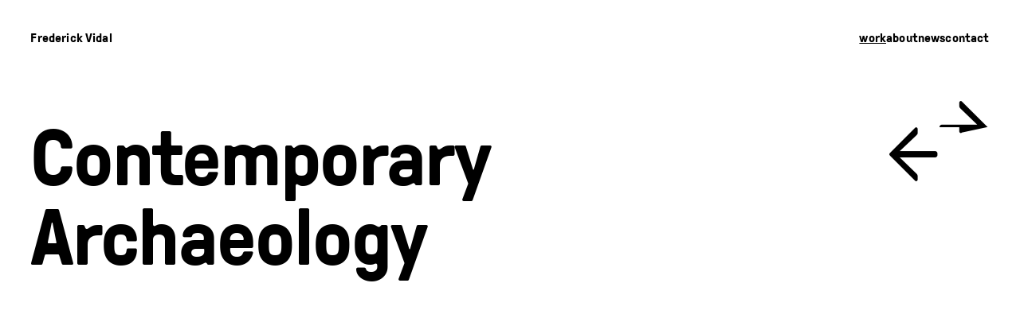

--- FILE ---
content_type: text/html; charset=UTF-8
request_url: https://frederickvidal.com/zeitgenoessische-archaeologie/
body_size: 37304
content:
<!DOCTYPE html>
<html lang="de">
<head>
<meta charset="UTF-8">
<meta name="viewport" content="width=device-width, initial-scale=1.0, minimum-scale=1.0, maximum-scale=5.0, user-scalable=yes, viewport-fit=cover">

<title>Frederick Vidal — Contemporary Archaeology</title>
<meta name='robots' content='max-image-preview:large' />
<meta name="referrer" content="strict-origin-when-cross-origin"><link rel="alternate" title="oEmbed (JSON)" type="application/json+oembed" href="https://frederickvidal.com/wp-json/oembed/1.0/embed?url=https%3A%2F%2Ffrederickvidal.com%2Fzeitgenoessische-archaeologie%2F" />
<link rel="alternate" title="oEmbed (XML)" type="text/xml+oembed" href="https://frederickvidal.com/wp-json/oembed/1.0/embed?url=https%3A%2F%2Ffrederickvidal.com%2Fzeitgenoessische-archaeologie%2F&#038;format=xml" />
<style id='wp-img-auto-sizes-contain-inline-css' type='text/css'>
img:is([sizes=auto i],[sizes^="auto," i]){contain-intrinsic-size:3000px 1500px}
/*# sourceURL=wp-img-auto-sizes-contain-inline-css */
</style>
<link rel='stylesheet' id='frontend-style-css' href='https://frederickvidal.com/wp-content/themes/lay/frontend/assets/css/frontend.style.css?ver=10.2.2' type='text/css' media='all' />
<style id='frontend-style-inline-css' type='text/css'>
/* essential styles that need to be in head */
		html{
			overflow-y: scroll;
			/* needs to be min-height: 100% instead of height: 100%. doing height: 100% can cause a bug when doing scroll in jQuery for html,body  */
			min-height: 100%;
			/* prevent anchor font size from changing when rotating iphone to landscape mode */
			/* also: https://stackoverflow.com/questions/49589861/is-there-a-non-hacky-way-to-prevent-pinch-zoom-on-ios-11-3-safari */
			-webkit-text-size-adjust: none;
			/* prevent overflow while loading */
			overflow-x: hidden!important;
		}
		body{
			background-color: white;
			transition: background-color 300ms ease;
			min-height: 100%;
			margin: 0;
			width: 100%;
		}
		/* lay image opacity css */
		#search-results-region img.setsizes{opacity: 0;}#search-results-region img.lay-gif{opacity: 0;}#search-results-region img.lay-image-original{opacity: 0;}#search-results-region img.carousel-img{opacity: 0;}#search-results-region video.video-lazyload{opacity: 0;}#search-results-region img.setsizes.loaded{opacity: 1;}#search-results-region img.loaded-error{opacity: 1;}#search-results-region img.lay-gif.loaded{opacity: 1;}#search-results-region img.lay-image-original.loaded{opacity: 1;}#search-results-region img.carousel-img.loaded{opacity: 1;}#search-results-region video.loaded{opacity: 1;}.col img.setsizes{opacity: 0;}.col img.lay-gif{opacity: 0;}.col img.lay-image-original{opacity: 0;}.col img.carousel-img{opacity: 0;}.col video.video-lazyload{opacity: 0;}.col img.setsizes.loaded{opacity: 1;}.col img.loaded-error{opacity: 1;}.col img.lay-gif.loaded{opacity: 1;}.col img.lay-image-original.loaded{opacity: 1;}.col img.carousel-img.loaded{opacity: 1;}.col video.loaded{opacity: 1;}.project-arrow img.setsizes{opacity: 0;}.project-arrow img.lay-gif{opacity: 0;}.project-arrow img.lay-image-original{opacity: 0;}.project-arrow img.carousel-img{opacity: 0;}.project-arrow video.video-lazyload{opacity: 0;}.project-arrow img.setsizes.loaded{opacity: 1;}.project-arrow img.loaded-error{opacity: 1;}.project-arrow img.lay-gif.loaded{opacity: 1;}.project-arrow img.lay-image-original.loaded{opacity: 1;}.project-arrow img.carousel-img.loaded{opacity: 1;}.project-arrow video.loaded{opacity: 1;}.background-image img.setsizes{opacity: 0;}.background-image img.lay-gif{opacity: 0;}.background-image img.lay-image-original{opacity: 0;}.background-image img.carousel-img{opacity: 0;}.background-image video.video-lazyload{opacity: 0;}.background-image img.setsizes.loaded{opacity: 1;}.background-image img.loaded-error{opacity: 1;}.background-image img.lay-gif.loaded{opacity: 1;}.background-image img.lay-image-original.loaded{opacity: 1;}.background-image img.carousel-img.loaded{opacity: 1;}.background-image video.loaded{opacity: 1;}.background-video img.setsizes{opacity: 0;}.background-video img.lay-gif{opacity: 0;}.background-video img.lay-image-original{opacity: 0;}.background-video img.carousel-img{opacity: 0;}.background-video video.video-lazyload{opacity: 0;}.background-video img.setsizes.loaded{opacity: 1;}.background-video img.loaded-error{opacity: 1;}.background-video img.lay-gif.loaded{opacity: 1;}.background-video img.lay-image-original.loaded{opacity: 1;}.background-video img.carousel-img.loaded{opacity: 1;}.background-video video.loaded{opacity: 1;}
		/* phone menu breakpoint above */
		@media (min-width: 601px){
			
nav.mobile-nav {
  display: none;
}

.lay-mobile-icons-wrap {
  display: none;
  white-space: nowrap;
}

.mobile-title {
  display: none;
}

nav.laynav li {
  display: inline-block;
}

nav.laynav {
  white-space: nowrap;
}

.navbar {
  position: fixed;
  z-index: 10;
  width: 100%;
  transform: translateZ(0);
}

.sitetitle.txt .sitetitle-txt-inner span,
nav.laynav span {
  text-decoration-style: underline;
}

.sitetitle.txt .sitetitle-txt-inner {
  margin-top: 0;
  margin-bottom: 0;
}

nav.laynav {
  z-index: 20;
  line-height: 1;
}
nav.laynav .span-wrap {
  display: inline-block;
}
nav.laynav ul {
  list-style-type: none;
  margin: 0;
  padding: 0;
  font-size: 0;
  display: flex;
}
nav.laynav a {
  text-decoration: none;
}
nav.laynav li {
  vertical-align: top;
}
nav.laynav li:last-child {
  margin-right: 0 !important;
  margin-bottom: 0 !important;
}

.nav-pill {
  position: absolute;
  z-index: -1;
  box-sizing: content-box;
  opacity: 0;
}

.nav-pill.nav-opacity-pill-transition {
  transition: opacity 0.7s ease-in-out;
}

.nav-pill.nav-pill-transition {
  transition: transform 0.7s cubic-bezier(0.93, 0, 0.4, 1.17), width 0.7s cubic-bezier(0.93, 0, 0.4, 1.17), opacity 0.7s ease-in-out;
}

		}
		/* phone menu breakpoint under */
		@media (max-width: 600px){
			
body.mobile-menu-style_1.mobile-menu-has-animation.mobile-menu-animation-possible.animate-mobile-menu nav.mobile-nav {
  transition: transform 300ms cubic-bezier(0.52, 0.16, 0.24, 1);
}

.mobile-title.text {
  line-height: 1 !important;
}

body.mobile-menu-style_1 nav.mobile-nav::-webkit-scrollbar {
  display: none;
}
body.mobile-menu-style_1 nav.mobile-nav {
  scrollbar-width: none;
}
body.mobile-menu-style_1 nav.mobile-nav {
  transform: translateY(-99999px);
  overflow-y: scroll;
  -webkit-overflow-scrolling: touch;
  white-space: normal;
  width: 100%;
  top: 0;
  left: 0;
  bottom: auto;
}
body.mobile-menu-style_1 nav.mobile-nav .current-menu-item {
  opacity: 1;
}
body.mobile-menu-style_1 nav.mobile-nav li {
  display: block;
  margin-right: 0;
  margin-bottom: 0;
  padding: 0;
}
body.mobile-menu-style_1 nav.mobile-nav li a {
  display: block;
  opacity: 1;
  border-bottom-style: solid;
  border-bottom-width: 1px;
  transition: background-color 200ms ease;
  margin: 0;
}
body.mobile-menu-style_1 nav.mobile-nav li a:hover {
  opacity: 1;
}
body.mobile-menu-style_1 nav.mobile-nav li a .span-wrap {
  border-bottom: none;
}
body.mobile-menu-style_1 nav.mobile-nav li a:hover .span-wrap {
  border-bottom: none;
}

body.mobile-menu-style_2.mobile-menu-has-animation.mobile-menu-animation-possible nav.mobile-nav {
  transition: transform 500ms cubic-bezier(0.52, 0.16, 0.24, 1);
}

body.mobile-menu-style_2 .laynav .burger-wrap {
  position: absolute;
  right: 0;
  top: 0;
}
body.mobile-menu-style_2 nav.mobile-nav.active {
  transform: translateX(0);
}
body.mobile-menu-style_2 nav.mobile-nav::-webkit-scrollbar {
  display: none;
}
body.mobile-menu-style_2 nav.mobile-nav {
  scrollbar-width: none;
}
body.mobile-menu-style_2 nav.mobile-nav {
  box-sizing: border-box;
  z-index: 35;
  top: 0;
  height: 100vh;
  overflow-y: scroll;
  -webkit-overflow-scrolling: touch;
  white-space: normal;
  width: 100%;
  transform: translateX(100%);
}
body.mobile-menu-style_2 nav.mobile-nav li a {
  display: block;
  margin: 0;
  box-sizing: border-box;
  width: 100%;
}

body.mobile-menu-style_3.mobile-menu-has-animation.mobile-menu-animation-possible .mobile-nav ul {
  opacity: 0;
  transition: opacity 300ms cubic-bezier(0.52, 0.16, 0.24, 1) 200ms;
}

body.mobile-menu-style_3.mobile-menu-has-animation.mobile-menu-animation-possible.mobile-menu-open .mobile-nav ul {
  opacity: 1;
}

body.mobile-menu-style_3.mobile-menu-has-animation.mobile-menu-animation-possible nav.mobile-nav {
  transition: height 500ms cubic-bezier(0.52, 0.16, 0.24, 1);
}

body.mobile-menu-style_3 nav.mobile-nav.active {
  transform: translateX(0);
}
body.mobile-menu-style_3 nav.mobile-nav::-webkit-scrollbar {
  display: none;
}
body.mobile-menu-style_3 nav.mobile-nav {
  scrollbar-width: none;
}
body.mobile-menu-style_3 nav.mobile-nav {
  width: 100%;
  height: 0;
  box-sizing: border-box;
  z-index: 33;
  overflow-y: scroll;
  -webkit-overflow-scrolling: touch;
  white-space: normal;
  width: 100%;
}
body.mobile-menu-style_3 nav.mobile-nav li a {
  display: block;
  margin: 0;
  box-sizing: border-box;
  width: 100%;
}

body.mobile-menu-style_4.mobile-menu-has-animation.mobile-menu-animation-possible.animate-mobile-menu nav.mobile-nav {
  transition: transform 300ms cubic-bezier(0.52, 0.16, 0.24, 1);
}

body.mobile-menu-style_4 nav.mobile-nav::-webkit-scrollbar {
  display: none;
}
body.mobile-menu-style_4 nav.mobile-nav {
  scrollbar-width: none;
}
body.mobile-menu-style_4 nav.mobile-nav {
  width: 100%;
  height: 0;
  box-sizing: border-box;
  z-index: 29;
  overflow-y: scroll;
  -webkit-overflow-scrolling: touch;
  white-space: normal;
  width: 100%;
}
body.mobile-menu-style_4 nav.mobile-nav li a {
  display: block;
  margin: 0;
  box-sizing: border-box;
  width: 100%;
}

/**
 * Toggle Switch Globals
 *
 * All switches should take on the class `c-hamburger` as well as their
 * variant that will give them unique properties. This class is an overview
 * class that acts as a reset for all versions of the icon.
 */
.mobile-menu-style_1 .burger-wrap,
.mobile-menu-style_3 .burger-wrap,
.mobile-menu-style_4 .burger-wrap {
  z-index: 33;
}

.lay-mobile-icons-wrap {
  z-index: 33;
  top: 0;
  vertical-align: top;
}

.burger-wrap.right {
  padding-left: 10px;
}

.burger-wrap.left {
  padding-right: 10px;
}

.burger-wrap {
  font-size: 0;
  box-sizing: border-box;
  display: inline-block;
  cursor: pointer;
  vertical-align: top;
}

.burger-inner {
  position: relative;
}

.burger-default {
  border-radius: 0;
  overflow: hidden;
  margin: 0;
  padding: 0;
  width: 25px;
  height: 20px;
  font-size: 0;
  -webkit-appearance: none;
  -moz-appearance: none;
  appearance: none;
  box-shadow: none;
  border-radius: none;
  border: none;
  cursor: pointer;
  background-color: transparent;
}

.burger-default:focus {
  outline: none;
}

.burger-default span {
  display: block;
  position: absolute;
  left: 0;
  right: 0;
  background-color: #000;
}

.default .burger-default span {
  height: 2px;
  top: 9px;
}
.default .burger-default span::before,
.default .burger-default span::after {
  height: 2px;
}
.default .burger-default span::before {
  top: -9px;
}
.default .burger-default span::after {
  bottom: -9px;
}

.default_thin .burger-default span {
  height: 1px;
  top: 9px;
}
.default_thin .burger-default span::before,
.default_thin .burger-default span::after {
  height: 1px;
}
.default_thin .burger-default span::before {
  top: -6px;
}
.default_thin .burger-default span::after {
  bottom: -6px;
}

.burger-default span::before,
.burger-default span::after {
  position: absolute;
  display: block;
  left: 0;
  width: 100%;
  background-color: #000;
  content: "";
}

/**
 * Style 2
 *
 * Hamburger to "x" (htx). Takes on a hamburger shape, bars slide
 * down to center and transform into an "x".
 */
.burger-has-animation .burger-default {
  transition: background 0.2s;
}
.burger-has-animation .burger-default span {
  transition: background-color 0.2s 0s;
}
.burger-has-animation .burger-default span::before,
.burger-has-animation .burger-default span::after {
  transition-timing-function: cubic-bezier(0.04, 0.04, 0.12, 0.96);
  transition-duration: 0.2s, 0.2s;
  transition-delay: 0.2s, 0s;
}
.burger-has-animation .burger-default span::before {
  transition-property: top, transform;
  -webkit-transition-property: top, -webkit-transform;
}
.burger-has-animation .burger-default span::after {
  transition-property: bottom, transform;
  -webkit-transition-property: bottom, -webkit-transform;
}
.burger-has-animation .burger-default.active span::before,
.burger-has-animation .burger-default.active span::after {
  transition-delay: 0s, 0.2s;
}

/* active state, i.e. menu open */
.burger-default.active span {
  background-color: transparent !important;
}

.burger-default.active span::before {
  transform: rotate(45deg);
  top: 0;
}

.burger-default.active span::after {
  transform: rotate(-45deg);
  bottom: 0;
}

.mobile-menu-icon {
  z-index: 31;
}

.mobile-menu-icon {
  cursor: pointer;
}

.burger-custom-wrap-close {
  display: none;
}

body.mobile-menu-style_2 .mobile-nav .burger-custom-wrap-close {
  display: inline-block;
}
body.mobile-menu-style_2 .burger-custom-wrap-open {
  display: inline-block;
}

body.mobile-menu-open.mobile-menu-style_3 .burger-custom-wrap-close,
body.mobile-menu-open.mobile-menu-style_4 .burger-custom-wrap-close,
body.mobile-menu-open.mobile-menu-style_1 .burger-custom-wrap-close {
  display: inline-block;
}
body.mobile-menu-open.mobile-menu-style_3 .burger-custom-wrap-open,
body.mobile-menu-open.mobile-menu-style_4 .burger-custom-wrap-open,
body.mobile-menu-open.mobile-menu-style_1 .burger-custom-wrap-open {
  display: none;
}

/**
 * Toggle Switch Globals
 *
 * All switches should take on the class `c-hamburger` as well as their
 * variant that will give them unique properties. This class is an overview
 * class that acts as a reset for all versions of the icon.
 */
body.mobile_menu_bar_not_hidden .lay-mobile-icons-wrap.contains-cart-icon .burger-wrap-new {
  padding-top: 6px;
}

.burger-wrap-new.burger-wrap {
  padding-left: 5px;
  padding-right: 5px;
}

.lay-mobile-icons-wrap.contains-cart-icon.custom-burger .lay-cart-icon-wrap {
  padding-top: 0;
}

.burger-new {
  border-radius: 0;
  overflow: hidden;
  margin: 0;
  padding: 0;
  width: 30px;
  height: 30px;
  font-size: 0;
  -webkit-appearance: none;
  -moz-appearance: none;
  appearance: none;
  box-shadow: none;
  border-radius: none;
  border: none;
  cursor: pointer;
  background-color: transparent;
}

.burger-new:focus {
  outline: none;
}

.burger-new .bread-top,
.burger-new .bread-bottom {
  transform: none;
  z-index: 4;
  position: absolute;
  z-index: 3;
  top: 0;
  left: 0;
  width: 30px;
  height: 30px;
}

.burger-has-animation .bread-top,
.burger-has-animation .bread-bottom {
  transition: transform 0.1806s cubic-bezier(0.04, 0.04, 0.12, 0.96);
}
.burger-has-animation .bread-crust-bottom,
.burger-has-animation .bread-crust-top {
  transition: transform 0.1596s cubic-bezier(0.52, 0.16, 0.52, 0.84) 0.1008s;
}
.burger-has-animation .burger-new.active .bread-top,
.burger-has-animation .burger-new.active .bread-bottom {
  transition: transform 0.3192s cubic-bezier(0.04, 0.04, 0.12, 0.96) 0.1008s;
}
.burger-has-animation .burger-new.active .bread-crust-bottom,
.burger-has-animation .burger-new.active .bread-crust-top {
  transition: transform 0.1806s cubic-bezier(0.04, 0.04, 0.12, 0.96);
}

.burger-new .bread-crust-top,
.burger-new .bread-crust-bottom {
  display: block;
  width: 17px;
  height: 1px;
  background: #000;
  position: absolute;
  left: 7px;
  z-index: 1;
}

.bread-crust-top {
  top: 14px;
  transform: translateY(-3px);
}

.bread-crust-bottom {
  bottom: 14px;
  transform: translateY(3px);
}

.burger-new.active .bread-top {
  transform: rotate(45deg);
}
.burger-new.active .bread-crust-bottom {
  transform: none;
}
.burger-new.active .bread-bottom {
  transform: rotate(-45deg);
}
.burger-new.active .bread-crust-top {
  transform: none;
}

body.mobile-menu-pill_menu_style .burger-wrap,
body.mobile-menu-pill_menu_style .mobile-menu-close-custom {
  display: none;
}
body.mobile-menu-pill_menu_style nav.mobile-nav {
  z-index: 35;
  line-height: 1;
  white-space: nowrap;
}

.mobile-menu-style-pill_menu_style ul {
  display: flex;
}

.mobile-menu-pill {
  position: absolute;
  z-index: -1;
  box-sizing: content-box;
  opacity: 0;
}

.mobile-menu-pill.mobile-menu-opacity-pill-transition {
  transition: opacity 0.7s ease-in-out;
}

.mobile-menu-pill.mobile-menu-pill-transition {
  transition: transform 0.7s cubic-bezier(0.93, 0, 0.4, 1.17), width 0.7s cubic-bezier(0.93, 0, 0.4, 1.17), opacity 0.7s ease-in-out;
}

.lay-fixed-header-hide-on-phone {
  display: none;
}

.tagline {
  display: none;
}

.title a,
.title {
  opacity: 1;
}

.sitetitle {
  display: none;
}

.navbar {
  display: block;
  top: 0;
  left: 0;
  bottom: auto;
  right: auto;
  width: 100%;
  z-index: 30;
  border-bottom-style: solid;
  border-bottom-width: 1px;
}

.mobile-title.image {
  font-size: 0;
}

.mobile-title.text {
  line-height: 1;
  display: inline-flex;
}
.mobile-title.text > span {
  align-self: center;
}

.mobile-title {
  z-index: 31;
  display: inline-block;
  box-sizing: border-box;
}
.mobile-title img {
  box-sizing: border-box;
  height: 100%;
}

nav.primary,
nav.second_menu,
nav.third_menu,
nav.fourth_menu {
  display: none;
}

body.mobile-menu-style_desktop_menu .burger-wrap,
body.mobile-menu-style_desktop_menu .mobile-menu-close-custom {
  display: none;
}
body.mobile-menu-style_desktop_menu nav.mobile-nav {
  z-index: 35;
  line-height: 1;
  white-space: nowrap;
}
body.mobile-menu-style_desktop_menu nav.mobile-nav li {
  vertical-align: top;
}
body.mobile-menu-style_desktop_menu nav.mobile-nav li:last-child {
  margin-right: 0 !important;
  margin-bottom: 0 !important;
}
body.mobile-menu-style_desktop_menu nav.mobile-nav ul {
  list-style-type: none;
  margin: 0;
  padding: 0;
  font-size: 0;
}
body.mobile-menu-style_desktop_menu nav.mobile-nav a {
  text-decoration: none;
}
body.mobile-menu-style_desktop_menu nav.mobile-nav span {
  border-bottom-style: solid;
  border-bottom-width: 0;
}

.mobile_sitetitle_fade_out_when_scrolling_down {
  transition: all ease-in-out 300ms;
}

.mobile_sitetitle_move_away_when_scrolling_down {
  transition: all ease-in-out 300ms;
}

.mobile_menu_fade_out_when_scrolling_down {
  transition: all ease-in-out 300ms;
}

.mobile_menu_move_away_when_scrolling_down {
  transition: all ease-in-out 300ms;
}

.mobile_menubar_move_away_when_scrolling_down {
  transition: all ease-in-out 300ms;
}

.mobile_menubar_fade_out_when_scrolling_down {
  transition: all ease-in-out 300ms;
}

.mobile_menuicons_fade_out_when_scrolling_down {
  transition: all ease-in-out 300ms;
}

.mobile_menuicons_move_away_when_scrolling_down {
  transition: all ease-in-out 300ms;
}

body.lay-hide-phone-menu .mobile_sitetitle_fade_out_when_scrolling_down {
  opacity: 0;
  pointer-events: none;
}
body.lay-hide-phone-menu .mobile_menu_fade_out_when_scrolling_down {
  opacity: 0;
  pointer-events: none;
}
body.lay-hide-phone-menu .mobile_menubar_move_away_when_scrolling_down {
  transform: translateY(-100%);
}
body.lay-hide-phone-menu .mobile_menubar_fade_out_when_scrolling_down {
  opacity: 0 !important;
  pointer-events: none;
}
body.lay-hide-phone-menu .mobile_menuicons_fade_out_when_scrolling_down {
  opacity: 0 !important;
  pointer-events: none;
}
body.lay-hide-phone-menu .mobile_menuicons_move_away_when_scrolling_down {
  transform: translateY(-100%);
}

nav.laynav {
  z-index: 20;
  line-height: 1;
}
nav.laynav .span-wrap {
  display: inline-block;
}
nav.laynav ul {
  list-style-type: none;
  margin: 0;
  padding: 0;
  font-size: 0;
}
nav.laynav a {
  text-decoration: none;
}
nav.laynav li {
  vertical-align: top;
}
nav.laynav li:last-child {
  margin-right: 0 !important;
  margin-bottom: 0 !important;
}

		}
		/* lay media query styles */
		@media (min-width: 601px){
			
.column-wrap._100vh,
.column-wrap.rowcustomheight {
  display: flex;
}

#custom-phone-grid {
  display: none;
}

#footer-custom-phone-grid {
  display: none;
}

.cover-region-phone {
  display: none;
}

.row._100vh,
.row._100vh.empty {
  min-height: 100vh;
  min-height: 100svh;
}
.row._100vh .row-inner,
.row._100vh .column-wrap,
.row._100vh.empty .row-inner,
.row._100vh.empty .column-wrap {
  min-height: 100vh;
  min-height: 100svh;
}

.col.align-top {
  align-self: start;
}

.col.align-onethird {
  align-self: start;
}

.col.align-middle {
  align-self: center;
}

.col.align-twothirds {
  align-self: end;
}

.col.align-bottom {
  align-self: end;
}

.cover-region {
  position: sticky;
  z-index: 1;
  top: 0;
  left: 0;
  width: 100%;
  height: 100vh;
  height: 100svh;
}

.lay-sitewide-background-video-mobile {
  display: none;
}

.lay-background-video {
  position: fixed;
  top: 0;
  left: 0;
  width: 100vw;
  max-height: 100vh;
  height: 100%;
  -o-object-fit: cover;
  object-fit: cover;
  -o-object-position: center;
  object-position: center;
  pointer-events: none;
  z-index: -1;
}

.lay-background-image {
  position: fixed;
  top: 0;
  left: 0;
  width: 100vw;
  max-height: 100vh;
  height: 100%;
  -o-object-fit: cover;
  object-fit: cover;
  -o-object-position: center;
  object-position: center;
  pointer-events: none;
  z-index: -1;
}

.lay-background-video-mobile {
  display: none;
}

.lay-background-image-mobile {
  display: none;
}

.cover-down-arrow-desktop {
  display: block;
}

.cover-down-arrow-phone {
  display: none;
}

.col.type-vl.absolute-position {
  position: absolute !important;
  margin-left: 0 !important;
  z-index: 1;
}

/* 

100VH rows 

*/
.column-wrap._100vh > .col.absolute-position:not(.lay-sticky) {
  position: absolute !important;
  margin-left: 0 !important;
}

.column-wrap._100vh > .col.absolute-position.align-top:not(.lay-sticky) {
  top: 0;
}

.column-wrap._100vh > .col.absolute-position.align-bottom:not(.lay-sticky) {
  bottom: 0;
}

._100vh:not(.stack-element) > .type-html {
  position: absolute !important;
  margin-left: 0 !important;
  z-index: 1;
}

._100vh:not(.stack-element) > .type-html.align-top {
  top: 0;
}

._100vh:not(.stack-element) > .type-html.align-middle {
  top: 50%;
  transform: translateY(-50%);
}

._100vh:not(.stack-element) > .type-html.align-bottom {
  bottom: 0;
}

/* 

CUSTOM ROW HEIGHT 

*/
.column-wrap.rowcustomheight > .col.absolute-position:not(.lay-sticky) {
  position: absolute !important;
  margin-left: 0 !important;
  z-index: 1;
}

.rowcustomheight:not(.stack-element) > .type-html {
  position: absolute !important;
  margin-left: 0 !important;
  z-index: 1;
}

.rowcustomheight:not(.stack-element) > .type-html.align-top {
  top: 0;
}

.rowcustomheight:not(.stack-element) > .type-html.align-middle {
  top: 50%;
  transform: translateY(-50%);
}

.rowcustomheight:not(.stack-element) > .type-html.align-bottom {
  bottom: 0;
}

.lay-slide-from-top {
  top: 0;
  left: 0;
  right: 0;
  transform: translateY(-100.1%);
}

body.do-page-overlay-transition .lay-slide-from-top {
  transition: transform 500ms cubic-bezier(0.075, 0.82, 0.165, 1);
}

.lay-slide-from-left {
  top: 0;
  left: 0;
  bottom: 0;
  transform: translateX(-100.1%);
}

body.do-page-overlay-transition .lay-slide-from-left {
  transition: transform 500ms cubic-bezier(0.075, 0.82, 0.165, 1);
}

.lay-slide-from-right {
  top: 0;
  right: 0;
  transform: translateX(100.1%);
}

body.do-page-overlay-transition .lay-slide-from-right {
  transition: transform 500ms cubic-bezier(0.075, 0.82, 0.165, 1);
}

.lay-slide-from-bottom {
  left: 0;
  right: 0;
  bottom: 0;
  transform: translateY(100.1%);
}

body.do-page-overlay-transition .lay-slide-from-bottom {
  transition: transform 500ms cubic-bezier(0.075, 0.82, 0.165, 1);
}

.lay-fade {
  opacity: 0;
  top: 0;
  left: 0;
  right: 0;
  transform: translateY(-100.1%);
}

.lay-none {
  transform: translate(0, 0);
  top: 0;
  left: 0;
  pointer-events: none;
  opacity: 0;
}
.lay-none .row .col {
  pointer-events: none;
}

.lay-none-right {
  transform: translate(0, 0);
  top: 0;
  right: 0;
  pointer-events: none;
  opacity: 0;
}
.lay-none-right .row .col {
  pointer-events: none;
}

.lay-none-left {
  transform: translate(0, 0);
  top: 0;
  left: 0;
  pointer-events: none;
  opacity: 0;
}
.lay-none-left .row .col {
  pointer-events: none;
}

.lay-none-bottom {
  transform: translate(0, 0);
  bottom: 0;
  left: 0;
  right: 0;
  pointer-events: none;
  opacity: 0;
}
.lay-none-bottom .row .col {
  pointer-events: none;
}

.lay-none-top {
  transform: translate(0, 0);
  top: 0;
  left: 0;
  right: 0;
  pointer-events: none;
  opacity: 0;
}
.lay-none-top .row .col {
  pointer-events: none;
}

.lay-show-overlay.lay-slide-from-top {
  transform: translateY(0);
}

.lay-show-overlay.lay-slide-from-left {
  transform: translateX(0);
}

.lay-show-overlay.lay-slide-from-right {
  transform: translateX(0);
}

.lay-show-overlay.lay-slide-from-bottom {
  transform: translateY(0);
}

.lay-show-overlay.lay-fade {
  transform: translateY(0);
  animation: 350ms forwards overlayfadein;
  opacity: 1;
}

.lay-show-overlay.lay-fadeout {
  animation: 350ms forwards overlayfadeout;
}

.lay-show-overlay.lay-none,
.lay-show-overlay.lay-none-right,
.lay-show-overlay.lay-none-left,
.lay-show-overlay.lay-none-top,
.lay-show-overlay.lay-none-bottom {
  pointer-events: auto;
  opacity: 1;
}
.lay-show-overlay.lay-none .row .col,
.lay-show-overlay.lay-none-right .row .col,
.lay-show-overlay.lay-none-left .row .col,
.lay-show-overlay.lay-none-top .row .col,
.lay-show-overlay.lay-none-bottom .row .col {
  pointer-events: auto;
}

@keyframes overlayfadein {
  0% {
    opacity: 0;
  }
  100% {
    opacity: 1;
  }
}
@keyframes overlayfadeout {
  0% {
    opacity: 1;
  }
  100% {
    opacity: 0;
  }
}
.lay-overlay.lay-desktop-overlay-has-custom-bg > .lay-content {
  background-color: transparent;
}

#lay-project-overlay .project-overlay-grid-has-custom-bg.grid {
  background-color: transparent !important;
  backdrop-filter: none !important;
  -webkit-backdrop-filter: none !important;
}
#lay-project-overlay .project-overlay-grid-has-custom-bg.grid .grid-inner {
  background-color: transparent !important;
}

			
		}
		@media (max-width: 600px){
			
.hascustomphonegrid > #grid {
  display: none;
}
.hascustomphonegrid .column-wrap._100vh,
.hascustomphonegrid .column-wrap.rowcustomheight {
  display: flex;
}

.hascustomphonegrid .cover-region-desktop {
  display: none;
}
.hascustomphonegrid .cover-content-desktop {
  display: none;
}

.nocustomphonegrid .type-vl {
  display: none;
}

.footer-hascustomphonegrid #footer {
  display: none;
}

body {
  box-sizing: border-box;
}

.fp-section.row._100vh,
.fp-section.row._100vh.empty {
  min-height: 0;
}
.fp-section.row._100vh .row-inner,
.fp-section.row._100vh.empty .row-inner {
  min-height: 0 !important;
}

.lay-content.nocustomphonegrid #grid .col.lay-sticky,
.lay-content.footer-nocustomphonegrid #footer .col.lay-sticky,
.lay-content .cover-region-desktop .col.lay-sticky {
  position: relative !important;
  top: auto !important;
}

.lay-content.nocustomphonegrid #grid .col:not(.below, .in-view),
.lay-content.footer-nocustomphonegrid #footer .col:not(.below, .in-view),
.lay-content .cover-region-desktop .col:not(.below, .in-view) {
  transform: none !important;
}

.lay-content.nocustomphonegrid #grid .col,
.lay-content.footer-nocustomphonegrid #footer .col,
.lay-content .cover-region-desktop .col {
  width: 100%;
}

html.flexbox .lay-content .row._100vh.row-col-amt-2.absolute-positioning-vertically-in-apl .col.align-top,
html.flexbox .lay-content .row.rowcustomheight.row-col-amt-2.absolute-positioning-vertically-in-apl .col.align-top,
html.flexbox .lay-content .row._100vh.row-col-amt-3.absolute-positioning-vertically-in-apl .col.align-top,
html.flexbox .lay-content .row.rowcustomheight.row-col-amt-3.absolute-positioning-vertically-in-apl .col.align-top {
  top: 0;
  position: absolute;
  margin-bottom: 0;
}
html.flexbox .lay-content .row._100vh.row-col-amt-2.absolute-positioning-vertically-in-apl .col.align-middle,
html.flexbox .lay-content .row.rowcustomheight.row-col-amt-2.absolute-positioning-vertically-in-apl .col.align-middle,
html.flexbox .lay-content .row._100vh.row-col-amt-3.absolute-positioning-vertically-in-apl .col.align-middle,
html.flexbox .lay-content .row.rowcustomheight.row-col-amt-3.absolute-positioning-vertically-in-apl .col.align-middle {
  top: 50%;
  transform: translate(0, -50%) !important;
  position: absolute;
  margin-bottom: 0;
}
html.flexbox .lay-content .row._100vh.row-col-amt-2.absolute-positioning-vertically-in-apl .col.align-bottom,
html.flexbox .lay-content .row.rowcustomheight.row-col-amt-2.absolute-positioning-vertically-in-apl .col.align-bottom,
html.flexbox .lay-content .row._100vh.row-col-amt-3.absolute-positioning-vertically-in-apl .col.align-bottom,
html.flexbox .lay-content .row.rowcustomheight.row-col-amt-3.absolute-positioning-vertically-in-apl .col.align-bottom {
  bottom: 0;
  position: absolute;
  margin-bottom: 0;
}

#lay-project-overlay .project-overlay-grid-has-custom-bg.grid {
  background-color: transparent !important;
  backdrop-filter: none !important;
  -webkit-backdrop-filter: none !important;
}
#lay-project-overlay .project-overlay-grid-has-custom-bg.grid .grid-inner {
  background-color: transparent !important;
}

html.flexbox .lay-content .row._100vh.one-col-row .column-wrap,
html.flexbox .lay-content .row.rowcustomheight.one-col-row .column-wrap {
  display: flex;
}
html.flexbox .lay-content .row._100vh.one-col-row .col.align-top,
html.flexbox .lay-content .row.rowcustomheight.one-col-row .col.align-top {
  align-self: start;
  margin-bottom: 0;
}
html.flexbox .lay-content .row._100vh.one-col-row .col.align-middle,
html.flexbox .lay-content .row.rowcustomheight.one-col-row .col.align-middle {
  align-self: center;
  margin-bottom: 0;
}
html.flexbox .lay-content .row._100vh.one-col-row .col.align-bottom,
html.flexbox .lay-content .row.rowcustomheight.one-col-row .col.align-bottom {
  align-self: end;
  margin-bottom: 0;
}

.lay-content .row {
  box-sizing: border-box;
  display: block;
}

.lay-content .row:last-child > .row-inner > .column-wrap > .col:last-child {
  margin-bottom: 0 !important;
}

html.flexbox #custom-phone-grid .column-wrap._100vh,
html.flexbox #custom-phone-grid .column-wrap.rowcustomheight,
html.flexbox .cover-region-phone .column-wrap._100vh,
html.flexbox .cover-region-phone .column-wrap.rowcustomheight,
html.flexbox #footer-custom-phone-grid .column-wrap._100vh,
html.flexbox #footer-custom-phone-grid .column-wrap.rowcustomheight {
  display: flex;
}
html.flexbox #custom-phone-grid .col.align-top,
html.flexbox .cover-region-phone .col.align-top,
html.flexbox #footer-custom-phone-grid .col.align-top {
  align-self: start;
}
html.flexbox #custom-phone-grid .col.align-middle,
html.flexbox .cover-region-phone .col.align-middle,
html.flexbox #footer-custom-phone-grid .col.align-middle {
  align-self: center;
}
html.flexbox #custom-phone-grid .col.align-bottom,
html.flexbox .cover-region-phone .col.align-bottom,
html.flexbox #footer-custom-phone-grid .col.align-bottom {
  align-self: end;
}

.row-inner {
  box-sizing: border-box;
}

.html5video .html5video-customplayicon {
  max-width: 100px;
}

.cover-enabled-on-phone .cover-region {
  position: sticky;
  z-index: 1;
  top: 0;
  left: 0;
  width: 100%;
  min-height: 100vh;
}

.lay-sitewide-background-video {
  display: none;
}

.lay-background-video {
  position: fixed;
  top: 0;
  left: 0;
  width: 100vw;
  max-height: 100vh;
  height: 100%;
  -o-object-fit: cover;
  object-fit: cover;
  -o-object-position: center;
  object-position: center;
  pointer-events: none;
  z-index: -1;
}

.lay-background-image {
  position: fixed;
  top: 0;
  left: 0;
  width: 100vw;
  max-height: 100vh;
  height: 100%;
  -o-object-fit: cover;
  object-fit: cover;
  -o-object-position: center;
  object-position: center;
  pointer-events: none;
  z-index: -1;
}

.lay-background-video-desktop {
  display: none;
}

.lay-background-video-mobile {
  display: block;
}

.lay-background-image-desktop {
  display: none;
}

.lay-background-image-mobile {
  display: block;
}

.cover-down-arrow-desktop {
  display: none;
}

.cover-down-arrow-phone {
  display: block;
}

.lay-content.nocustomphonegrid #grid .row.only-marquee-row {
  padding-left: 0;
  padding-right: 0;
}

.col.absolute-position.type-vl {
  position: absolute;
  margin-left: 0 !important;
  z-index: 1;
}

#custom-phone-grid .column-wrap._100vh > .col.absolute-position:not(.lay-sticky),
#footer-custom-phone-grid .column-wrap._100vh > .col.absolute-position:not(.lay-sticky),
.cover-region-phone .column-wrap._100vh > .col.absolute-position:not(.lay-sticky) {
  position: absolute !important;
  margin-left: 0 !important;
  z-index: 1;
}
#custom-phone-grid .column-wrap._100vh > .col.absolute-position.align-top:not(.lay-sticky),
#footer-custom-phone-grid .column-wrap._100vh > .col.absolute-position.align-top:not(.lay-sticky),
.cover-region-phone .column-wrap._100vh > .col.absolute-position.align-top:not(.lay-sticky) {
  top: 0;
}
#custom-phone-grid .column-wrap._100vh > .col.absolute-position.align-bottom:not(.lay-sticky),
#footer-custom-phone-grid .column-wrap._100vh > .col.absolute-position.align-bottom:not(.lay-sticky),
.cover-region-phone .column-wrap._100vh > .col.absolute-position.align-bottom:not(.lay-sticky) {
  bottom: 0;
}

#custom-phone-grid .column-wrap.rowcustomheight > .col.absolute-position:not(.lay-sticky),
#footer-custom-phone-grid .column-wrap.rowcustomheight > .col.absolute-position:not(.lay-sticky),
.cover-region-phone .column-wrap.rowcustomheight > .col.absolute-position:not(.lay-sticky) {
  position: absolute !important;
  margin-left: 0 !important;
  z-index: 1;
}
#custom-phone-grid .column-wrap.rowcustomheight > .col.absolute-position.align-top:not(.lay-sticky),
#footer-custom-phone-grid .column-wrap.rowcustomheight > .col.absolute-position.align-top:not(.lay-sticky),
.cover-region-phone .column-wrap.rowcustomheight > .col.absolute-position.align-top:not(.lay-sticky) {
  top: 0;
}
#custom-phone-grid .column-wrap.rowcustomheight > .col.absolute-position.align-bottom:not(.lay-sticky),
#footer-custom-phone-grid .column-wrap.rowcustomheight > .col.absolute-position.align-bottom:not(.lay-sticky),
.cover-region-phone .column-wrap.rowcustomheight > .col.absolute-position.align-bottom:not(.lay-sticky) {
  bottom: 0;
}

.cover-disabled-on-phone .cover-region-desktop._100vh._100vh-not-set-by-user {
  min-height: 0 !important;
}
.cover-disabled-on-phone .cover-region-desktop._100vh._100vh-not-set-by-user .cover-inner._100vh {
  min-height: 0 !important;
}
.cover-disabled-on-phone .cover-region-desktop._100vh._100vh-not-set-by-user .row._100vh {
  min-height: 0 !important;
}
.cover-disabled-on-phone .cover-region-desktop._100vh._100vh-not-set-by-user .row-inner._100vh {
  min-height: 0 !important;
}
.cover-disabled-on-phone .cover-region-desktop._100vh._100vh-not-set-by-user .column-wrap._100vh {
  min-height: 0 !important;
}

.lay-thumbnailgrid-tagfilter.mobile-one-line,
.lay-productsgrid-tagfilter.mobile-one-line {
  white-space: nowrap;
  overflow-x: scroll;
  box-sizing: border-box;
  -webkit-overflow-scrolling: touch;
}

.lay-thumbnailgrid-tagfilter::-webkit-scrollbar,
.lay-productsgrid-tagfilter::-webkit-scrollbar {
  display: none;
}

.lay-thumbnailgrid-tagfilter,
.lay-productsgrid-tagfilter {
  scrollbar-width: none;
}

.lay-thumbnailgrid-filter.mobile-one-line,
.lay-productsgrid-filter.mobile-one-line {
  white-space: nowrap;
  overflow-x: scroll;
  box-sizing: border-box;
  -webkit-overflow-scrolling: touch;
}

.lay-thumbnailgrid-filter::-webkit-scrollbar,
.lay-productsgrid-filter::-webkit-scrollbar {
  display: none;
}

.lay-thumbnailgrid-filter,
.lay-productsgrid-filter {
  scrollbar-width: none;
}

.lay-thumbnailgrid-tagfilter.mobile-one-line .tag-bubble:first-child {
  margin-left: 0 !important;
}
.lay-thumbnailgrid-tagfilter.mobile-one-line .tag-bubble:last-child {
  margin-right: 0 !important;
}

.lay-productsgrid-tagfilter.mobile-one-line .ptag-bubble:first-child {
  margin-left: 0 !important;
}
.lay-productsgrid-tagfilter.mobile-one-line .ptag-bubble:last-child {
  margin-right: 0 !important;
}

.lay-phone-slide-from-top {
  top: 0;
  left: 0;
  right: 0;
  transform: translateY(-100.1%);
}

body.do-page-overlay-transition .lay-phone-slide-from-top {
  transition: transform 500ms cubic-bezier(0.075, 0.82, 0.165, 1);
}

.lay-phone-slide-from-left {
  top: 0;
  left: 0;
  bottom: 0;
  transform: translateX(-100.1%);
}

body.do-page-overlay-transition .lay-phone-slide-from-left {
  transition: transform 500ms cubic-bezier(0.075, 0.82, 0.165, 1);
}

.lay-phone-slide-from-right {
  top: 0;
  right: 0;
  transform: translateX(100%);
}

body.do-page-overlay-transition .lay-phone-slide-from-right {
  transition: transform 500ms cubic-bezier(0.075, 0.82, 0.165, 1);
}

.lay-phone-slide-from-bottom {
  left: 0;
  right: 0;
  bottom: 0;
  transform: translateY(100.1%);
}

body.do-page-overlay-transition .lay-phone-slide-from-bottom {
  transition: transform 500ms cubic-bezier(0.075, 0.82, 0.165, 1);
}

.lay-phone-fade {
  opacity: 0;
  top: 0;
  left: 0;
  right: 0;
  transform: translateY(-100.1%);
}

.lay-phone-none {
  transform: translate(0, 0);
  top: 0;
  left: 0;
  pointer-events: none;
  opacity: 0;
}
.lay-phone-none .row .col {
  pointer-events: none;
}

.lay-phone-none-right {
  transform: translate(0, 0);
  top: 0;
  right: 0;
  pointer-events: none;
  opacity: 0;
}
.lay-phone-none-right .row .col {
  pointer-events: none;
}

.lay-phone-none-left {
  transform: translate(0, 0);
  top: 0;
  left: 0;
  pointer-events: none;
  opacity: 0;
}
.lay-phone-none-left .row .col {
  pointer-events: none;
}

.lay-phone-none-bottom {
  transform: translate(0, 0);
  bottom: 0;
  left: 0;
  right: 0;
  pointer-events: none;
  opacity: 0;
}
.lay-phone-none-bottom .row .col {
  pointer-events: none;
}

.lay-phone-none-top {
  transform: translate(0, 0);
  top: 0;
  left: 0;
  right: 0;
  pointer-events: none;
  opacity: 0;
}
.lay-phone-none-top .row .col {
  pointer-events: none;
}

.lay-show-overlay.lay-phone-slide-from-top {
  transform: translateY(0);
}

.lay-show-overlay.lay-phone-slide-from-left {
  transform: translateX(0);
}

.lay-show-overlay.lay-phone-slide-from-right {
  transform: translateX(0);
}

.lay-show-overlay.lay-phone-slide-from-bottom {
  transform: translateY(0);
}

.lay-show-overlay.lay-phone-fade {
  transform: translateY(0);
  animation: 350ms forwards overlayfadein;
  opacity: 1;
}

.lay-show-overlay.lay-fadeout {
  animation: 350ms forwards overlayfadeout;
}

.lay-show-overlay.lay-phone-none,
.lay-show-overlay.lay-phone-none-right,
.lay-show-overlay.lay-phone-none-left,
.lay-show-overlay.lay-phone-none-top,
.lay-show-overlay.lay-phone-none-bottom {
  pointer-events: auto;
  opacity: 1;
}
.lay-show-overlay.lay-phone-none .row .col,
.lay-show-overlay.lay-phone-none-right .row .col,
.lay-show-overlay.lay-phone-none-left .row .col,
.lay-show-overlay.lay-phone-none-top .row .col,
.lay-show-overlay.lay-phone-none-bottom .row .col {
  pointer-events: auto;
}

@keyframes overlayfadein {
  0% {
    opacity: 0;
  }
  100% {
    opacity: 1;
  }
}
@keyframes overlayfadeout {
  0% {
    opacity: 1;
  }
  100% {
    opacity: 0;
  }
}
.lay-overlay.lay-phone-overlay-has-custom-bg > .lay-content {
  background-color: transparent;
}

html.no-flexbox #footer-custom-phone-grid .col.align-bottom {
  vertical-align: bottom;
}

			
		}

body.intro-loading .lay-content {
  visibility: hidden;
}

.intro.animatehide {
  pointer-events: none;
}

#intro-region.hide {
  display: none;
}

.intro {
  opacity: 1;
  transform: scale(1);
  cursor: pointer;
  display: block;
}

.intro .mediawrap {
  height: 100vh;
  width: 100%;
}

.intro img.lazyloading,
.intro img.lazyload {
  opacity: 0;
}

.intro img.lazyloaded,
.intro img.loaded {
  opacity: 1;
  transition: opacity 400ms;
}

.intro {
  top: 0;
  left: 0;
  width: 100%;
  height: 100vh;
  position: fixed;
  overflow: hidden;
  z-index: 50;
}

.intro .media {
  transform: translate(-50%, -50%);
  position: fixed;
  left: 50%;
  top: 50%;
}

.intro .mediawrap.followmovement .media {
  transform: translate(-50%, -50%) scale(1.15);
}

.intro .mediawrap.w100 .media {
  width: 100%;
  height: auto;
}

.intro .mediawrap.h100 .media {
  width: auto;
  height: 100%;
}

.intro-svg-overlay {
  position: absolute;
  top: 50%;
  left: 50%;
  transform: translate(-50%, -50%);
  z-index: 60;
}

.intro-svg-overlay,
.intro_text {
  pointer-events: none;
}

.intro_text {
  position: absolute;
  z-index: 65;
  white-space: pre-line;
}

@media (orientation: landscape) {
  .intro-portrait-media {
    display: none;
  }
}
@media (orientation: portrait) {
  .intro-landscape-media {
    display: none;
  }
}


					/* default text format "Default" */
					.lay-textformat-parent > *, ._Default, ._Default_no_spaces{
						font-family:GT-Pressura-Light;color:#000000;letter-spacing:0.02em;line-height:1.2;font-weight:400;text-transform:none;font-style:normal;text-decoration: none;padding: 0;text-indent:0em;border-bottom: none;text-align:left;
					}@media (min-width: 1025px){
						.lay-textformat-parent > *, ._Default{
							font-size:16px;margin:0px 0 0px 0;
						}
						._Default_no_spaces{
							font-size:16px;
						}
						.lay-textformat-parent > *:last-child, ._Default:last-child{
							margin-bottom: 0;
						}
					}
					@media (min-width: 601px) and (max-width: 1024px){
						.lay-textformat-parent > *, ._Default{
							font-size:16px;margin:0px 0 0px 0;
						}
						._Default_no_spaces{
							font-size:16px;
						}
						.lay-textformat-parent > *:last-child, ._Default:last-child{
							margin-bottom: 0;
						}
					}
					@media (max-width: 600px){
						.lay-textformat-parent > *, ._Default{
							font-size:16px;margin:0px 0 0px 0;
						}
						._Default_no_spaces{
							font-size:16px;
						}
						.lay-textformat-parent > *:last-child, ._Default:last-child{
							margin-bottom: 0;
						}
					}._Text_1_Light, ._Text_1_Light_no_spaces{font-family:GT-Pressura-Light;color:#000000;letter-spacing:0.02em;line-height:1.2;font-weight:400;text-transform:none;font-style:normal;text-decoration: none;padding: 0;text-indent:0em;border-bottom: none;text-align:left;}@media (min-width: 1025px){
						._Text_1_Light{font-size:16px;margin:0px 0 0px 0;}
						._Text_1_Light:last-child{
							margin-bottom: 0;
						}
						._Text_1_Light_no_spaces{font-size:16px;}
					}
						@media (min-width: 601px) and (max-width: 1024px){
							._Text_1_Light{font-size:16px;margin:0px 0 0px 0;}
							._Text_1_Light:last-child{
								margin-bottom: 0;
							}
							._Text_1_Light_no_spaces{font-size:16px;}
						}
						@media (max-width: 600px){
							._Text_1_Light{font-size:16px;margin:0px 0 0px 0;}
							._Text_1_Light:last-child{
								margin-bottom: 0;
							}
							._Text_1_Light_no_spaces{font-size:16px;}
						}._Text_1_Bold, ._Text_1_Bold_no_spaces{font-family:GT-Pressura-Bold;color:#000000;letter-spacing:0.01em;line-height:1.2;font-weight:400;text-transform:none;font-style:normal;text-decoration: none;padding: 0;text-indent:0em;border-bottom: none;text-align:left;}@media (min-width: 1025px){
						._Text_1_Bold{font-size:16px;margin:0px 0 0px 0;}
						._Text_1_Bold:last-child{
							margin-bottom: 0;
						}
						._Text_1_Bold_no_spaces{font-size:16px;}
					}
						@media (min-width: 601px) and (max-width: 1024px){
							._Text_1_Bold{font-size:16px;margin:0px 0 0px 0;}
							._Text_1_Bold:last-child{
								margin-bottom: 0;
							}
							._Text_1_Bold_no_spaces{font-size:16px;}
						}
						@media (max-width: 600px){
							._Text_1_Bold{font-size:16px;margin:0px 0 0px 0;}
							._Text_1_Bold:last-child{
								margin-bottom: 0;
							}
							._Text_1_Bold_no_spaces{font-size:16px;}
						}._Head_1_Bold, ._Head_1_Bold_no_spaces{font-family:GT-Pressura-Bold;color:#000000;letter-spacing:-0.02em;line-height:1;font-weight:400;text-transform:none;font-style:normal;text-decoration: none;padding: 0;text-indent:0em;border-bottom: none;text-align:left;}@media (min-width: 1025px){
						._Head_1_Bold{font-size:100px;margin:0px 0 0px 0;}
						._Head_1_Bold:last-child{
							margin-bottom: 0;
						}
						._Head_1_Bold_no_spaces{font-size:100px;}
					}
						@media (min-width: 601px) and (max-width: 1024px){
							._Head_1_Bold{font-size:62px;margin:0px 0 0px 0;}
							._Head_1_Bold:last-child{
								margin-bottom: 0;
							}
							._Head_1_Bold_no_spaces{font-size:62px;}
						}
						@media (max-width: 600px){
							._Head_1_Bold{font-size:30px;margin:0px 0 0px 0;}
							._Head_1_Bold:last-child{
								margin-bottom: 0;
							}
							._Head_1_Bold_no_spaces{font-size:30px;}
						}._Head_1_Light, ._Head_1_Light_no_spaces{font-family:GT-Pressura-Light;color:#000000;letter-spacing:-0.03em;line-height:1;font-weight:400;text-transform:none;font-style:normal;text-decoration: none;padding: 0;text-indent:0em;border-bottom: none;text-align:left;}@media (min-width: 1025px){
						._Head_1_Light{font-size:100px;margin:0px 0 0px 0;}
						._Head_1_Light:last-child{
							margin-bottom: 0;
						}
						._Head_1_Light_no_spaces{font-size:100px;}
					}
						@media (min-width: 601px) and (max-width: 1024px){
							._Head_1_Light{font-size:62px;margin:0px 0 0px 0;}
							._Head_1_Light:last-child{
								margin-bottom: 0;
							}
							._Head_1_Light_no_spaces{font-size:62px;}
						}
						@media (max-width: 600px){
							._Head_1_Light{font-size:30px;margin:0px 0 0px 0;}
							._Head_1_Light:last-child{
								margin-bottom: 0;
							}
							._Head_1_Light_no_spaces{font-size:30px;}
						}._Head_2_Bold, ._Head_2_Bold_no_spaces{font-family:GT-Pressura-Bold;color:#000000;letter-spacing:-0.01em;line-height:1;font-weight:400;text-transform:none;font-style:normal;text-decoration: none;padding: 0;text-indent:0em;border-bottom: none;text-align:left;}@media (min-width: 1025px){
						._Head_2_Bold{font-size:50px;margin:0px 0 0px 0;}
						._Head_2_Bold:last-child{
							margin-bottom: 0;
						}
						._Head_2_Bold_no_spaces{font-size:50px;}
					}
						@media (min-width: 601px) and (max-width: 1024px){
							._Head_2_Bold{font-size:30px;margin:0px 0 0px 0;}
							._Head_2_Bold:last-child{
								margin-bottom: 0;
							}
							._Head_2_Bold_no_spaces{font-size:30px;}
						}
						@media (max-width: 600px){
							._Head_2_Bold{font-size:24px;margin:0px 0 0px 0;}
							._Head_2_Bold:last-child{
								margin-bottom: 0;
							}
							._Head_2_Bold_no_spaces{font-size:24px;}
						}._Head_2_Light, ._Head_2_Light_no_spaces{font-family:GT-Pressura-Light;color:#000000;letter-spacing:-0.01em;line-height:1;font-weight:400;text-transform:none;font-style:normal;text-decoration: none;padding: 0;text-indent:0em;border-bottom: none;text-align:left;}@media (min-width: 1025px){
						._Head_2_Light{font-size:50px;margin:0px 0 0px 0;}
						._Head_2_Light:last-child{
							margin-bottom: 0;
						}
						._Head_2_Light_no_spaces{font-size:50px;}
					}
						@media (min-width: 601px) and (max-width: 1024px){
							._Head_2_Light{font-size:30px;margin:0px 0 0px 0;}
							._Head_2_Light:last-child{
								margin-bottom: 0;
							}
							._Head_2_Light_no_spaces{font-size:30px;}
						}
						@media (max-width: 600px){
							._Head_2_Light{font-size:24px;margin:0px 0 0px 0;}
							._Head_2_Light:last-child{
								margin-bottom: 0;
							}
							._Head_2_Light_no_spaces{font-size:24px;}
						}._Menu_1_Bold, ._Menu_1_Bold_no_spaces{font-family:GT-Pressura-Bold;color:#000000;letter-spacing:0.01em;line-height:1;font-weight:400;text-transform:none;font-style:normal;text-decoration: none;padding: 0;text-indent:0em;border-bottom: none;text-align:left;}@media (min-width: 1025px){
						._Menu_1_Bold{font-size:16px;margin:0px 0 0px 0;}
						._Menu_1_Bold:last-child{
							margin-bottom: 0;
						}
						._Menu_1_Bold_no_spaces{font-size:16px;}
					}
						@media (min-width: 601px) and (max-width: 1024px){
							._Menu_1_Bold{font-size:16px;margin:0px 0 0px 0;}
							._Menu_1_Bold:last-child{
								margin-bottom: 0;
							}
							._Menu_1_Bold_no_spaces{font-size:16px;}
						}
						@media (max-width: 600px){
							._Menu_1_Bold{font-size:16px;margin:0px 0 0px 0;}
							._Menu_1_Bold:last-child{
								margin-bottom: 0;
							}
							._Menu_1_Bold_no_spaces{font-size:16px;}
						}._Menu_1_Light, ._Menu_1_Light_no_spaces{font-family:GT-Pressura-Light;color:#000000;letter-spacing:0.01em;line-height:1;font-weight:400;text-transform:none;font-style:normal;text-decoration: none;padding: 0;text-indent:0em;border-bottom: none;text-align:left;}@media (min-width: 1025px){
						._Menu_1_Light{font-size:16px;margin:0px 0 0px 0;}
						._Menu_1_Light:last-child{
							margin-bottom: 0;
						}
						._Menu_1_Light_no_spaces{font-size:16px;}
					}
						@media (min-width: 601px) and (max-width: 1024px){
							._Menu_1_Light{font-size:16px;margin:0px 0 0px 0;}
							._Menu_1_Light:last-child{
								margin-bottom: 0;
							}
							._Menu_1_Light_no_spaces{font-size:16px;}
						}
						@media (max-width: 600px){
							._Menu_1_Light{font-size:16px;margin:0px 0 0px 0;}
							._Menu_1_Light:last-child{
								margin-bottom: 0;
							}
							._Menu_1_Light_no_spaces{font-size:16px;}
						}._Slider_Bold, ._Slider_Bold_no_spaces{font-family:GT-Pressura-Bold;color:#ffffff;letter-spacing:0em;line-height:1;font-weight:400;text-transform:none;font-style:normal;text-decoration: none;padding: 0;text-indent:0em;border-bottom: none;text-align:left;}@media (min-width: 1025px){
						._Slider_Bold{font-size:50px;margin:0px 0 0px 0;}
						._Slider_Bold:last-child{
							margin-bottom: 0;
						}
						._Slider_Bold_no_spaces{font-size:50px;}
					}
						@media (min-width: 601px) and (max-width: 1024px){
							._Slider_Bold{font-size:30px;margin:0px 0 0px 0;}
							._Slider_Bold:last-child{
								margin-bottom: 0;
							}
							._Slider_Bold_no_spaces{font-size:30px;}
						}
						@media (max-width: 600px){
							._Slider_Bold{font-size:24px;margin:0px 0 0px 0;}
							._Slider_Bold:last-child{
								margin-bottom: 0;
							}
							._Slider_Bold_no_spaces{font-size:24px;}
						}._Slider_Light, ._Slider_Light_no_spaces{font-family:GT-Pressura-Light;color:#ffffff;letter-spacing:0em;line-height:1;font-weight:400;text-transform:none;font-style:normal;text-decoration: none;padding: 0;text-indent:0em;border-bottom: none;text-align:left;}@media (min-width: 1025px){
						._Slider_Light{font-size:50px;margin:0px 0 0px 0;}
						._Slider_Light:last-child{
							margin-bottom: 0;
						}
						._Slider_Light_no_spaces{font-size:50px;}
					}
						@media (min-width: 601px) and (max-width: 1024px){
							._Slider_Light{font-size:30px;margin:0px 0 0px 0;}
							._Slider_Light:last-child{
								margin-bottom: 0;
							}
							._Slider_Light_no_spaces{font-size:30px;}
						}
						@media (max-width: 600px){
							._Slider_Light{font-size:24px;margin:0px 0 0px 0;}
							._Slider_Light:last-child{
								margin-bottom: 0;
							}
							._Slider_Light_no_spaces{font-size:24px;}
						}._List_Text, ._List_Text_no_spaces{font-family:GT-Pressura-Light;color:#000000;letter-spacing:0.02em;line-height:1.2;font-weight:400;text-transform:none;font-style:normal;text-decoration: none;padding: 0;text-indent:0em;border-bottom: none;text-align:left;}@media (min-width: 1025px){
						._List_Text{font-size:16px;margin:0vw 0 0vw 0;}
						._List_Text:last-child{
							margin-bottom: 0;
						}
						._List_Text_no_spaces{font-size:16px;}
					}
						@media (min-width: 601px) and (max-width: 1024px){
							._List_Text{font-size:16px;margin:0px 0 0px 0;}
							._List_Text:last-child{
								margin-bottom: 0;
							}
							._List_Text_no_spaces{font-size:16px;}
						}
						@media (max-width: 600px){
							._List_Text{font-size:16px;margin:0px 0 0px 0;}
							._List_Text:last-child{
								margin-bottom: 0;
							}
							._List_Text_no_spaces{font-size:16px;}
						}._List_Title, ._List_Title_no_spaces{font-family:GT-Pressura-Light;color:#000000;letter-spacing:0em;line-height:1;font-weight:400;text-transform:none;font-style:normal;text-decoration: none;padding: 0;text-indent:0em;border-bottom: none;text-align:left;}@media (min-width: 1025px){
						._List_Title{font-size:50px;margin:3vw 0 1vw 0;}
						._List_Title:last-child{
							margin-bottom: 0;
						}
						._List_Title_no_spaces{font-size:50px;}
					}
						@media (min-width: 601px) and (max-width: 1024px){
							._List_Title{font-size:30px;margin:3vw 0 1vw 0;}
							._List_Title:last-child{
								margin-bottom: 0;
							}
							._List_Title_no_spaces{font-size:30px;}
						}
						@media (max-width: 600px){
							._List_Title{font-size:24px;margin:20px 0 2vw 0;}
							._List_Title:last-child{
								margin-bottom: 0;
							}
							._List_Title_no_spaces{font-size:24px;}
						}._Project_Arrows, ._Project_Arrows_no_spaces{font-family:GT-Pressura-ProjectArrows;color:#000000;letter-spacing:-0.03em;line-height:1;font-weight:400;text-transform:none;font-style:normal;text-decoration: none;padding: 0;text-indent:0em;border-bottom: none;text-align:left;}@media (min-width: 1025px){
						._Project_Arrows{font-size:100px;margin:0px 0 0px 0;}
						._Project_Arrows:last-child{
							margin-bottom: 0;
						}
						._Project_Arrows_no_spaces{font-size:100px;}
					}
						@media (min-width: 601px) and (max-width: 1024px){
							._Project_Arrows{font-size:62px;margin:0px 0 0px 0;}
							._Project_Arrows:last-child{
								margin-bottom: 0;
							}
							._Project_Arrows_no_spaces{font-size:62px;}
						}
						@media (max-width: 600px){
							._Project_Arrows{font-size:30px;margin:0px 0 0px 0;}
							._Project_Arrows:last-child{
								margin-bottom: 0;
							}
							._Project_Arrows_no_spaces{font-size:30px;}
						}._Story_Text, ._Story_Text_no_spaces{font-family:GT-Pressura-Light;color:#000000;letter-spacing:0em;line-height:1.2;font-weight:400;text-transform:none;font-style:normal;text-decoration: none;padding: 0;text-indent:0em;border-bottom: none;text-align:left;}@media (min-width: 1025px){
						._Story_Text{font-size:50px;margin:0px 0 0px 0;}
						._Story_Text:last-child{
							margin-bottom: 0;
						}
						._Story_Text_no_spaces{font-size:50px;}
					}
						@media (min-width: 601px) and (max-width: 1024px){
							._Story_Text{font-size:30px;margin:0px 0 0px 0;}
							._Story_Text:last-child{
								margin-bottom: 0;
							}
							._Story_Text_no_spaces{font-size:30px;}
						}
						@media (max-width: 600px){
							._Story_Text{font-size:24px;margin:0px 0 0px 0;}
							._Story_Text:last-child{
								margin-bottom: 0;
							}
							._Story_Text_no_spaces{font-size:24px;}
						}._Story_Head, ._Story_Head_no_spaces{font-family:GT-Pressura-Bold;color:#000000;letter-spacing:-0.02em;line-height:1;font-weight:400;text-transform:none;font-style:normal;text-decoration: none;padding: 0;text-indent:0em;border-bottom: none;text-align:left;}@media (min-width: 1025px){
						._Story_Head{font-size:120px;margin:0px 0 2vw 0;}
						._Story_Head:last-child{
							margin-bottom: 0;
						}
						._Story_Head_no_spaces{font-size:120px;}
					}
						@media (min-width: 601px) and (max-width: 1024px){
							._Story_Head{font-size:80px;margin:0px 0 2vw 0;}
							._Story_Head:last-child{
								margin-bottom: 0;
							}
							._Story_Head_no_spaces{font-size:80px;}
						}
						@media (max-width: 600px){
							._Story_Head{font-size:60px;margin:0px 0 5vw 0;}
							._Story_Head:last-child{
								margin-bottom: 0;
							}
							._Story_Head_no_spaces{font-size:60px;}
						}._Caption_Head, ._Caption_Head_no_spaces{font-family:GT-Pressura-Bold;color:#000000;letter-spacing:0.02em;line-height:1.2;font-weight:400;text-transform:none;font-style:normal;text-decoration: none;padding: 0;text-indent:0em;border-bottom: none;text-align:left;}@media (min-width: 1025px){
						._Caption_Head{font-size:14px;margin:0px 0 0px 0;}
						._Caption_Head:last-child{
							margin-bottom: 0;
						}
						._Caption_Head_no_spaces{font-size:14px;}
					}
						@media (min-width: 601px) and (max-width: 1024px){
							._Caption_Head{font-size:14px;margin:0px 0 0px 0;}
							._Caption_Head:last-child{
								margin-bottom: 0;
							}
							._Caption_Head_no_spaces{font-size:14px;}
						}
						@media (max-width: 600px){
							._Caption_Head{font-size:14px;margin:0px 0 0px 0;}
							._Caption_Head:last-child{
								margin-bottom: 0;
							}
							._Caption_Head_no_spaces{font-size:14px;}
						}._Caption_Text, ._Caption_Text_no_spaces{font-family:GT-Pressura-Light;color:#000000;letter-spacing:0.02em;line-height:1.2;font-weight:400;text-transform:none;font-style:normal;text-decoration: none;padding: 0;text-indent:0em;border-bottom: none;text-align:left;}@media (min-width: 1025px){
						._Caption_Text{font-size:14px;margin:0px 0 0px 0;}
						._Caption_Text:last-child{
							margin-bottom: 0;
						}
						._Caption_Text_no_spaces{font-size:14px;}
					}
						@media (min-width: 601px) and (max-width: 1024px){
							._Caption_Text{font-size:14px;margin:0px 0 0px 0;}
							._Caption_Text:last-child{
								margin-bottom: 0;
							}
							._Caption_Text_no_spaces{font-size:14px;}
						}
						@media (max-width: 600px){
							._Caption_Text{font-size:14px;margin:0px 0 0px 0;}
							._Caption_Text:last-child{
								margin-bottom: 0;
							}
							._Caption_Text_no_spaces{font-size:14px;}
						}
/* customizer css */
            .thumb .thumbnail-tags { margin-top:0px; }.thumb .thumbnail-tags { margin-bottom:0px; }.thumb .thumbnail-tags { text-align:left; }.thumb .thumbnail-tags { color:#000000; }.title{opacity: 0;}.thumb .thumbnail-tags{opacity:0;}.no-touchdevice .thumb:hover .thumbnail-tags, .touchdevice .thumb.hover .thumbnail-tags{opacity: 1;}.no-touchdevice .thumb:hover .title, .touchdevice .thumb.hover .title{opacity: 1;}.title { font-weight:400; }.title { letter-spacing:0em; }.title { font-size:50px; }.title { font-family:GT-Pressura-Bold; }.title { line-height:1; }.title { text-align:left; }.title { color:#ffffff; }.below-image .title { margin-top:5px; }.above-image .title { margin-bottom:5px; }.titlewrap-on-image{
                    top: 50%;
                    left: 50%;
                    -webkit-transform: translate(-50%,-50%);
                    -moz-transform: translate(-50%,-50%);
                    -ms-transform: translate(-50%,-50%);
                    -o-transform: translate(-50%,-50%);
                    transform: translate(-50%,-50%);
                }.thumb .descr{
                -webkit-transition: all 400ms ease-out;
                -moz-transition: all 400ms ease-out;
                transition: all 400ms ease-out;
            }.thumb .descr{opacity: 1;}.thumb .descr { margin-top:0px; }.thumb .descr { margin-bottom:0px; }.no-touchdevice .thumb:hover .ph, .touchdevice .thumb.hover .ph{filter: brightness(0.7); -webkit-filter: brightness(0.7);}.thumb .ph{
                transition: -webkit-filter 400ms ease-out;
            }body, .hascover #footer-region, .cover-content, .cover-region { background-color:#ffffff; }
        .sitetitle.txt .sitetitle-txt-inner span{
            text-underline-offset: 3px;
        }nav.laynav a span{
			text-underline-offset: 3px;
		}nav.laynav a:hover span{
			text-underline-offset: 3px;
		}.lay-textformat-parent a:not(.laybutton),
            .lay-link-parent a:not(.laybutton),
            a.projectlink .lay-textformat-parent>*:not(.laybutton),
            .lay-carousel-sink .single-caption-inner a:not(.laybutton),
            .lay-marquee p a:not(.laybutton), .lay-marquee a:not(.laybutton),
            .lay-table a:not(.laybutton), .lay-table p a:not(.laybutton),
            .lay-accordion a:not(.laybutton), .lay-accordion p a:not(.laybutton),
            .link-in-text { color:#000; }.no-touchdevice .lay-textformat-parent a:not(.laybutton):hover,
            .no-touchdevice .lay-textformat-parent a:not(.laybutton):hover span,
            .no-touchdevice .lay-link-parent a:not(.laybutton):hover,
            .no-touchdevice .lay-link-parent a:not(.laybutton):hover span,
            .lay-textformat-parent a:not(.laybutton).hover,
            .lay-textformat-parent a:not(.laybutton).hover span,
            .no-touchdevice a.projectlink .lay-textformat-parent>*:not(.laybutton):hover,
            a.projectlink .lay-textformat-parent>*:not(.laybutton).hover,
            .no-touchdevice .lay-carousel-sink .single-caption-inner a:not(.laybutton):hover,
            .no-touchdevice .lay-marquee p a:not(.laybutton):hover,
            .no-touchdevice .lay-marquee a:not(.laybutton):hover,
            .no-touchdevice .lay-table a:not(.laybutton):hover,
            .no-touchdevice .lay-table p a:not(.laybutton):hover,
            .no-touchdevice .lay-accordion a:not(.laybutton):hover,
            .no-touchdevice .lay-accordion p a:not(.laybutton):hover,
            .no-touchdevice .link-in-text:hover,
            .link-in-text.hover { color:#000; }.no-touchdevice .lay-textformat-parent a:not(.laybutton):hover,
            .no-touchdevice .lay-link-parent a:not(.laybutton):hover,
            .lay-textformat-parent a:not(.laybutton).hover,
            .lay-textformat-parent a:not(.laybutton).hover span,
            .no-touchdevice a.projectlink .lay-textformat-parent>*:not(.laybutton):hover,
            a.projectlink .lay-textformat-parent>*:not(.laybutton).hover,
            .no-touchdevice .lay-carousel-sink .single-caption-inner a:not(.laybutton):hover,
            .no-touchdevice .lay-marquee p a:not(.laybutton):hover,
            .no-touchdevice .lay-marquee a:not(.laybutton):hover,
            .no-touchdevice .lay-table a:not(.laybutton):hover,
            .no-touchdevice .lay-table p a:not(.laybutton):hover,
            .no-touchdevice .lay-accordion a:not(.laybutton):hover,
            .no-touchdevice .lay-accordion p a:not(.laybutton):hover,
            .no-touchdevice .link-in-text:hover,
            .no-touchdevice .link-in-text.hover,
            .no-touchdevice .pa-text:hover .pa-inner{
                text-decoration: none;
             }.no-touchdevice .lay-link-parent a:not(.laybutton):hover,
            .no-touchdevice .lay-textformat-parent a:not(.laybutton):hover,
            .lay-textformat-parent a:not(.laybutton).hover,
            .no-touchdevice a.projectlink .lay-textformat-parent>*:not(.laybutton):hover,
            a.projectlink .lay-textformat-parent>*:not(.laybutton).hover,
            .no-touchdevice .lay-carousel-sink .single-caption-inner a:not(.laybutton):hover,
            .no-touchdevice .lay-marquee p a:not(.laybutton):hover,
            .no-touchdevice .lay-marquee a:not(.laybutton):hover,
            .no-touchdevice .lay-table a:not(.laybutton):hover,
            .no-touchdevice .lay-table p a:not(.laybutton):hover,
            .no-touchdevice .lay-accordion a:not(.laybutton):hover,
            .no-touchdevice .lay-accordion p a:not(.laybutton):hover,
            .no-touchdevice .link-in-text:hover,
            .no-touchdevice .link-in-text.hover,
            .no-touchdevice .pa-text:hover .pa-inner{opacity: 0.5;}.lay-thumbnailgrid-filter { color:#000000; }.lay-thumbnailgrid-filter { text-align:left; }.lay-thumbnailgrid-filter .lay-filter-active { color:#000000; }.lay-thumbnailgrid-filter { margin-bottom:20px; }.lay-thumbnailgrid-filter-anchor{opacity: 0.5;}.lay-thumbnailgrid-filter-anchor.lay-filter-active{opacity: 1;}@media (hover) {.lay-thumbnailgrid-filter-anchor:hover{opacity: 1;}}.lay-thumbnailgrid-tagfilter { text-align:left; }.tag-bubble { color:#000000; }.lay-thumbnailgrid-tagfilter { margin-bottom:20px; }.tag-bubble { background-color:#eeeeee; }.tag-bubble { border-radius:100px; }@media (hover:hover) {.tag-bubble:hover { background-color:#d0d0d0; }}.tag-bubble.lay-tag-active { background-color:#d0d0d0; }input#search-query, .suggest-item { font-family:GT-Pressura-Light; }.search-view { background-color:rgba(255,255,255,0.85); }input#search-query::selection { background:#f5f5f5; }.close-search { color:#000000; }input#search-query::placeholder { color:#ccc; }input#search-query { color:#000; }.suggest-item { color:#aaa; }@media (hover:hover) {.suggest-item:hover { color:#000; }}.search-view{ -webkit-backdrop-filter: saturate(180%) blur(10px);
            backdrop-filter: saturate(180%) blur(10px); }.laybutton1{
				font-family:GT-Pressura-Light;color:#000000;letter-spacing:0.02em;line-height:1.2;font-weight:400;text-transform:none;font-style:normal;text-decoration: none;
			}
			@media (min-width: 1025px){
				.laybutton1{
					font-size:16px;
				}
			}
			@media (min-width: 601px) and (max-width: 1024px){
				.laybutton1{
					font-size:16px;
				}
			}
			@media (max-width: 600px){
				.laybutton1{
					font-size:16px;
				}
			}.laybutton1{
            color: #000;
            border-radius: 0px;
            background-color: #ffffff;
            border: 1px solid #000000;
            padding-left: 15px;
            padding-right: 15px;
            padding-top: 5px;
            padding-bottom: 5px;
            margin-left: 0px;
            margin-right: 0px;
            margin-top: 0px;
            margin-bottom: 0px;
            
        }.laybutton2{
				font-family:GT-Pressura-Light;color:#000000;letter-spacing:0.02em;line-height:1.2;font-weight:400;text-transform:none;font-style:normal;text-decoration: none;
			}
			@media (min-width: 1025px){
				.laybutton2{
					font-size:16px;
				}
			}
			@media (min-width: 601px) and (max-width: 1024px){
				.laybutton2{
					font-size:16px;
				}
			}
			@media (max-width: 600px){
				.laybutton2{
					font-size:16px;
				}
			}.laybutton2{
            color: #000;
            border-radius: 100px;
            background-color: #ffffff;
            border: 1px solid #000000;
            padding-left: 20px;
            padding-right: 20px;
            padding-top: 5px;
            padding-bottom: 5px;
            margin-left: 0px;
            margin-right: 0px;
            margin-top: 0px;
            margin-bottom: 0px;
            
        }.laybutton3{
				font-family:GT-Pressura-Light;color:#000000;letter-spacing:0.02em;line-height:1.2;font-weight:400;text-transform:none;font-style:normal;text-decoration: none;
			}
			@media (min-width: 1025px){
				.laybutton3{
					font-size:16px;
				}
			}
			@media (min-width: 601px) and (max-width: 1024px){
				.laybutton3{
					font-size:16px;
				}
			}
			@media (max-width: 600px){
				.laybutton3{
					font-size:16px;
				}
			}.laybutton3{
            color: #000;
            border-radius: 100px;
            background-color: #eeeeee;
            border: 0px solid #000000;
            padding-left: 20px;
            padding-right: 20px;
            padding-top: 5px;
            padding-bottom: 5px;
            margin-left: 0px;
            margin-right: 0px;
            margin-top: 0px;
            margin-bottom: 0px;
            
        }
            /* phone menu breakpoint above */
            @media (min-width: 601px){
                .sitetitle-txt-inner { text-align:left; }.sitetitle-txt-inner { color:#000000; }.sitetitle { top:40px; }.sitetitle { left:3%; }.sitetitle { right:5%; }.sitetitle { bottom:16px; }.sitetitle img { width:30px; }.sitetitle{opacity: 1;}.sitetitle{bottom: auto; right: auto;}.sitetitle{position: fixed;}.sitetitle{display: inline-block;}.sitetitle.img { text-align:left; }.no-touchdevice .sitetitle.txt:hover .sitetitle-txt-inner span, .no-touchdevice .sitetitle:hover .tagline { color:#000000; }.no-touchdevice .sitetitle:hover{opacity: 0.5;}.no-touchdevice .sitetitle.txt:hover .sitetitle-txt-inner span{ 
                text-decoration: none;
            }.tagline { text-align:left; }.tagline { color:#000000; }.tagline { margin-top:5px; }.tagline{opacity: 1;}nav.primary{display: inline-block;}nav.primary a { color:#000000; }nav.primary { text-align:left; }nav.primary { left:5%; }nav.primary { right:3%; }nav.primary { bottom:16px; }nav.primary ul {gap:10px;}nav.primary ul {flex-direction:row;;}nav.primary{position: fixed;}nav.primary a{opacity: 1;}nav.laynav.primary li{display: inline-block;}nav.primary { top:40px; }nav.primary{bottom: auto; left: auto;}nav.laynav .current-menu-item>a { color:#000000; }nav.laynav .current-menu-item>a { font-weight:400; }nav.laynav .current-menu-item>a span { text-decoration-color:#000000; }nav.laynav .current-menu-item>a span { text-decoration-thickness:1px; }nav.laynav .current-menu-item>a span{
                    text-decoration-style: solid;
                    text-decoration-line: underline;
                }nav.laynav .current-menu-item>a{opacity: 1;}nav.laynav .current_page_item>a { color:#000000; }nav.laynav .current_page_item>a { font-weight:400; }nav.laynav .current_page_item>a span { text-decoration-color:#000000; }nav.laynav .current_page_item>a span { text-decoration-thickness:1px; }nav.laynav .current_page_item>a span{
                    text-decoration-style: solid;
                    text-decoration-line: underline;
                }nav.laynav .current_page_item>a{opacity: 1;}nav.laynav .current-menu-parent>a { color:#000000; }nav.laynav .current-menu-parent>a { font-weight:400; }nav.laynav .current-menu-parent>a span { text-decoration-color:#000000; }nav.laynav .current-menu-parent>a span { text-decoration-thickness:1px; }nav.laynav .current-menu-parent>a span{
                    text-decoration-style: solid;
                    text-decoration-line: underline;
                }nav.laynav .current-menu-parent>a{opacity: 1;}nav.laynav .current-menu-ancestor>a { color:#000000; }nav.laynav .current-menu-ancestor>a { font-weight:400; }nav.laynav .current-menu-ancestor>a span { text-decoration-color:#000000; }nav.laynav .current-menu-ancestor>a span { text-decoration-thickness:1px; }nav.laynav .current-menu-ancestor>a span{
                    text-decoration-style: solid;
                    text-decoration-line: underline;
                }nav.laynav .current-menu-ancestor>a{opacity: 1;}nav.laynav .current-lang>a { color:#000000; }nav.laynav .current-lang>a { font-weight:400; }nav.laynav .current-lang>a span { text-decoration-color:#000000; }nav.laynav .current-lang>a span { text-decoration-thickness:1px; }nav.laynav .current-lang>a span{
                    text-decoration-style: solid;
                    text-decoration-line: underline;
                }nav.laynav .current-lang>a{opacity: 1;}.current-lang>a{opacity: 1;}.no-touchdevice nav.laynav a:hover { color:#000000; }.no-touchdevice nav.laynav a:hover span { text-decoration-color:#000000; }.no-touchdevice nav.laynav a:hover span { text-decoration-thickness:1px; }.no-touchdevice nav.laynav a:hover span{ 
                text-decoration-style: solid;
                text-decoration-line: underline;
             }.no-touchdevice nav.laynav a:hover{opacity: 1;}.laynav.desktop-nav.arrangement-horizontal .sub-menu{ left:-10px; padding:10px; }.laynav.desktop-nav.arrangement-vertical .sub-menu{ padding-left:10px; padding-right:10px; }.laynav.desktop-nav.arrangement-horizontal.submenu-type-vertical .menu-item-has-children .sub-menu li a{ padding-bottom: 4px; }.laynav.desktop-nav.arrangement-horizontal.submenu-type-horizontal .menu-item-has-children .sub-menu li{ margin-right: 4px; }.laynav.desktop-nav.arrangement-vertical .menu-item-has-children .sub-menu li{ margin-bottom: 4px; }.laynav.desktop-nav.arrangement-horizontal.show-submenu-on-hover.position-top .menu-item-has-children:hover { padding-bottom:0px; }.laynav.desktop-nav.arrangement-horizontal.show-submenu-on-click.position-top .menu-item-has-children.show-submenu-desktop { padding-bottom:0px; }.laynav.desktop-nav.arrangement-horizontal.show-submenu-on-always.position-top .menu-item-has-children { padding-bottom:0px; }.laynav.desktop-nav.arrangement-horizontal.show-submenu-on-hover.position-not-top .menu-item-has-children:hover { padding-top:0px; }.laynav.desktop-nav.arrangement-horizontal.show-submenu-on-click.position-not-top .menu-item-has-children.show-submenu-desktop { padding-top:0px; }.laynav.desktop-nav.arrangement-horizontal.show-submenu-on-always.position-not-top .menu-item-has-children { padding-top:0px; }.laynav.desktop-nav.arrangement-vertical .sub-menu { padding-top:0px; }.laynav.desktop-nav.arrangement-vertical .sub-menu { padding-bottom:0px; }.navbar{ top:0; bottom: auto; }.navbar { height:100px; }.navbar{display:block;}.navbar{
                -webkit-transition: transform 350ms ease;
                -moz-transition: transform 350ms ease;
                transition: transform 350ms ease;
            }nav.primary{
                -webkit-transition: transform 350ms ease;
                -moz-transition: transform 350ms ease;
                transition: transform 350ms ease;
            }nav.second_menu{
                -webkit-transition: transform 350ms ease;
                -moz-transition: transform 350ms ease;
                transition: transform 350ms ease;
            }.sitetitle{
                -webkit-transition: transform 350ms ease;
                -moz-transition: transform 350ms ease;
                transition: transform 350ms ease;
            }.navbar { background-color:rgba(255,255,255,1); }.navbar { border-color:#cccccc; }}
            /* phone menu breakpoint under */
            @media (max-width: 600px){
                }
            /* desktop and tablet */
            @media (min-width: 601px){.lay-thumbnailgrid-filter-anchor { margin-right:10px; }.tag-bubble { margin:10px; }.lay-thumbnailgrid-tagfilter { margin-left:-10px; }}
            @media (max-width: 600px){.lay-textformat-parent a:not(.laybutton).hover, .lay-textformat-parent a:not(.laybutton).hover span { color:#000; }.lay-textformat-parent a:not(.laybutton).hover, .lay-link-parent a:not(.laybutton).hover{
                text-decoration: none;
             }.lay-textformat-parent a:not(.laybutton).hover, .lay-link-parent a:not(.laybutton).hover{opacity: 0.5;}.mobile-one-line .lay-thumbnailgrid-filter-anchor { margin-right:10px; }.mobile-not-one-line .lay-thumbnailgrid-filter-anchor { margin:10px; }.mobile-one-line .tag-bubble:not(.lay-filter-hidden) { margin-right:10px; }.mobile-not-one-line .tag-bubble { margin:10px; }.lay-thumbnailgrid-tagfilter { margin-left:-10px; }.lay-content.nocustomphonegrid #grid .col, .lay-content.footer-nocustomphonegrid #footer .col { margin-bottom:5%; }.lay-content.nocustomphonegrid .cover-region .col { margin-bottom:5%; }.lay-content.nocustomphonegrid #grid .row.empty._100vh, .lay-content.footer-nocustomphonegrid #footer .row.empty._100vh { margin-bottom:5%; }.lay-content.nocustomphonegrid #grid .row.has-background, .lay-content.footer-nocustomphonegrid #footer .row.has-background { margin-bottom:5%; }.lay-content.nocustomphonegrid.hascover #grid { padding-top:5%; }.lay-content.nocustomphonegrid #grid .row, .lay-content.nocustomphonegrid .cover-region-desktop .row, .lay-content.footer-nocustomphonegrid #footer .row { padding-left:5vw; }.lay-content.nocustomphonegrid #grid .row, .lay-content.nocustomphonegrid .cover-region-desktop .row, .lay-content.footer-nocustomphonegrid #footer .row { padding-right:5vw; }.lay-content.nocustomphonegrid #grid.simpler-markup-for-scrollslider { padding-left:5vw; }.lay-content.nocustomphonegrid #grid.simpler-markup-for-scrollslider { padding-right:5vw; }.lay-content.nocustomphonegrid #grid.simpler-markup-for-scrollslider{ box-sizing: border-box; }.lay-content.nocustomphonegrid #grid .col.frame-overflow-both,
                .lay-content.nocustomphonegrid .cover-region-desktop .col.frame-overflow-both,
                .lay-content.footer-nocustomphonegrid #footer .col.frame-overflow-both{
                    width: calc( 100% + 5vw * 2 );
                    left: -5vw;
                }.lay-content.nocustomphonegrid #grid .col.frame-overflow-right,
                .lay-content.nocustomphonegrid .cover-region-desktop .col.frame-overflow-right,
                .lay-content.footer-nocustomphonegrid #footer .col.frame-overflow-right{
                    width: calc( 100% + 5vw );
                }.lay-content.nocustomphonegrid #grid .col.frame-overflow-left,
                .lay-content.nocustomphonegrid .cover-region-desktop .col.frame-overflow-left,
                .lay-content.footer-nocustomphonegrid #footer .col.frame-overflow-left{
                    width: calc( 100% + 5vw );
                    left: -5vw;
                }.lay-content.nocustomphonegrid #grid { padding-bottom:5vw; }.lay-content.nocustomphonegrid #grid { padding-top:10vw; }.lay-content.footer-nocustomphonegrid #footer { padding-bottom:5vw; }.lay-content.footer-nocustomphonegrid #footer { padding-top:5vw; }}
/* customizer css mobile menu */
            @media (max-width: 600px){.lay-mobile-icons-wrap{right: 0;}nav.mobile-nav{position: fixed;}.navbar, .lay-mobile-icons-wrap{position: fixed;}.mobile-title.image img { height:30px; }.mobile-title.text { color:#000000; }.mobile-title{position:fixed;}.mobile-title { top:18px; }.mobile-title { left:5%; }body.lay-hide-phone-menu .mobile_sitetitle_move_away_when_scrolling_down {
            transform: translateY(calc(-18px - 100% - 10px));
        }.navbar{
                text-align: left;
            }
            .mobile-title{
                text-align:left; padding: 0 44px 0 0;
            }.burger-wrap{padding-top:10px;}.lay-mobile-icons-wrap{padding-right:10px;}.laynav .burger-wrap{padding-left:16px;}.lay-cart-icon-wrap{padding-top:13px;}.lay-cart-icon-wrap{padding-left:15px;}.lay-cart-icon-wrap{height:52px;}.burger-wrap{height:40px;}.burger-custom{width:25px;}.mobile-menu-close-custom{width:25px;}body{padding-top:50px;}body>.lay-content .cover-enabled-on-phone .cover-region{top:50px;}body>.lay-content .cover-enabled-on-phone .cover-region .lay-imagehover-on-element{top:-50px;}
            /* make sure the space-top in a project overlay is the same as when opened not in a project overlay and space bottom too: */
            html.show-project-overlay #lay-project-overlay{
                padding-top: 50px;
                height: calc(100vh - 50px)!important;
            }html.show-project-overlay body:not(.woocommerce-page).touchdevice.sticky-footer-option-enabled #lay-project-overlay>.lay-content{
            min-height: calc(100vh - 50px)!important;
        }
		.cover-region-phone._100vh,
		.cover-region-phone .cover-inner._100vh,
		.cover-region-phone .row._100vh,
		.cover-region-phone .row-inner._100vh,
		.cover-region-phone .column-wrap._100vh,
		.cover-enabled-on-phone .cover-region,
		.cover-region .cover-inner,
        .cover-region .cover-inner ._100vh{
			min-height: calc(100vh - 50px)!important;
			height: calc(100vh - 50px)!important;
		}/* iphone (iphone with homebutton) safari */
            html.is-iphone.is-safari html:not(.fp-enabled) body>.lay-content .row.first-row._100vh{
                min-height: calc(100vh - 75px - 50px)!important;
				min-height: calc(100svh - 50px)!important;
            }
            /* iphonex (iphone without homebutton) safari */
            html.is-iphone-no-homebutton.is-safari html:not(.fp-enabled) body>.lay-content .row.first-row._100vh{
                min-height: calc(100vh - 80px - 50px)!important;
				min-height: calc(100svh - 50px)!important;
            }
            /* android chrome */
            html.is-android.is-chrome html:not(.fp-enabled) body>.lay-content .row.first-row._100vh{
                min-height: calc(100vh - 56px - 50px)!important;
				min-height: calc(100svh - 50px)!important;
            }
            /* iphonex (iphone without homebutton) chrome */
            html.is-iphone-no-homebutton.is-chrome html:not(.fp-enabled) body>.lay-content .row.first-row._100vh{
                min-height: calc(100vh - 109px - 50px)!important;
				min-height: calc(100svh - 50px)!important;
            }
            /* iphone (iphone with homebutton) chrome */
            html.is-iphone.is-chrome html:not(.fp-enabled) body>.lay-content .row.first-row._100vh{
                min-height: calc(100vh - 71px - 50px)!important;
				min-height: calc(100svh - 50px)!important;
            }
            /* ipad chrome */
            html.is-ipad.is-chrome html:not(.fp-enabled) body>.lay-content .row.first-row._100vh{
                min-height: calc(100vh - 75px - 50px)!important;
				min-height: calc(100svh - 50px)!important;
            }
            /* ipad safari */
            html.is-ipad.is-safari html:not(.fp-enabled) body>.lay-content .row.first-row._100vh{
                min-height: calc(100vh - 64px - 50px)!important;
				min-height: calc(100svh - 50px)!important;
            }/* iphone (iphone with homebutton) safari */
            html.is-iphone.is-safari html:not(.fp-enabled) body>.lay-content .row.first-row ._100vh{
                min-height: calc(100vh - 75px - 50px)!important;
				min-height: calc(100svh - 50px)!important;
            }
            /* iphonex (iphone without homebutton) safari */
            html.is-iphone-no-homebutton.is-safari html:not(.fp-enabled) body>.lay-content .row.first-row ._100vh{
                min-height: calc(100vh - 80px - 50px)!important;
				min-height: calc(100svh - 50px)!important;
            }
            /* android chrome */
            html.is-android.is-chrome html:not(.fp-enabled) body>.lay-content .row.first-row ._100vh{
                min-height: calc(100vh - 56px - 50px)!important;
				min-height: calc(100svh - 50px)!important;
            }
            /* iphonex (iphone without homebutton) chrome */
            html.is-iphone-no-homebutton.is-chrome html:not(.fp-enabled) body>.lay-content .row.first-row ._100vh{
                min-height: calc(100vh - 109px - 50px)!important;
				min-height: calc(100svh - 50px)!important;
            }
            /* iphone (iphone with homebutton) chrome */
            html.is-iphone.is-chrome html:not(.fp-enabled) body>.lay-content .row.first-row ._100vh{
                min-height: calc(100vh - 71px - 50px)!important;
				min-height: calc(100svh - 50px)!important;
            }
            /* ipad chrome */
            html.is-ipad.is-chrome html:not(.fp-enabled) body>.lay-content .row.first-row ._100vh{
                min-height: calc(100vh - 75px - 50px)!important;
				min-height: calc(100svh - 50px)!important;
            }
            /* ipad safari */
            html.is-ipad.is-safari html:not(.fp-enabled) body>.lay-content .row.first-row ._100vh{
                min-height: calc(100vh - 64px - 50px)!important;
				min-height: calc(100svh - 50px)!important;
            }/* iphone (iphone with homebutton) safari */
            html.is-iphone.is-safari body:not(.woocommerce-page).touchdevice.sticky-footer-option-enabled>.lay-content{
                min-height: calc(100vh - 75px - 50px)!important;
				min-height: calc(100svh - 50px)!important;
            }
            /* iphonex (iphone without homebutton) safari */
            html.is-iphone-no-homebutton.is-safari body:not(.woocommerce-page).touchdevice.sticky-footer-option-enabled>.lay-content{
                min-height: calc(100vh - 80px - 50px)!important;
				min-height: calc(100svh - 50px)!important;
            }
            /* android chrome */
            html.is-android.is-chrome body:not(.woocommerce-page).touchdevice.sticky-footer-option-enabled>.lay-content{
                min-height: calc(100vh - 56px - 50px)!important;
				min-height: calc(100svh - 50px)!important;
            }
            /* iphonex (iphone without homebutton) chrome */
            html.is-iphone-no-homebutton.is-chrome body:not(.woocommerce-page).touchdevice.sticky-footer-option-enabled>.lay-content{
                min-height: calc(100vh - 109px - 50px)!important;
				min-height: calc(100svh - 50px)!important;
            }
            /* iphone (iphone with homebutton) chrome */
            html.is-iphone.is-chrome body:not(.woocommerce-page).touchdevice.sticky-footer-option-enabled>.lay-content{
                min-height: calc(100vh - 71px - 50px)!important;
				min-height: calc(100svh - 50px)!important;
            }
            /* ipad chrome */
            html.is-ipad.is-chrome body:not(.woocommerce-page).touchdevice.sticky-footer-option-enabled>.lay-content{
                min-height: calc(100vh - 75px - 50px)!important;
				min-height: calc(100svh - 50px)!important;
            }
            /* ipad safari */
            html.is-ipad.is-safari body:not(.woocommerce-page).touchdevice.sticky-footer-option-enabled>.lay-content{
                min-height: calc(100vh - 64px - 50px)!important;
				min-height: calc(100svh - 50px)!important;
            }/* iphone (iphone with homebutton) safari */
            html.is-iphone.is-safari html:not(.fp-enabled).show-project-overlay #lay-project-overlay .row.first-row._100vh{
                min-height: calc(100vh - 75px - 50px)!important;
				min-height: calc(100svh - 50px)!important;
            }
            /* iphonex (iphone without homebutton) safari */
            html.is-iphone-no-homebutton.is-safari html:not(.fp-enabled).show-project-overlay #lay-project-overlay .row.first-row._100vh{
                min-height: calc(100vh - 80px - 50px)!important;
				min-height: calc(100svh - 50px)!important;
            }
            /* android chrome */
            html.is-android.is-chrome html:not(.fp-enabled).show-project-overlay #lay-project-overlay .row.first-row._100vh{
                min-height: calc(100vh - 56px - 50px)!important;
				min-height: calc(100svh - 50px)!important;
            }
            /* iphonex (iphone without homebutton) chrome */
            html.is-iphone-no-homebutton.is-chrome html:not(.fp-enabled).show-project-overlay #lay-project-overlay .row.first-row._100vh{
                min-height: calc(100vh - 109px - 50px)!important;
				min-height: calc(100svh - 50px)!important;
            }
            /* iphone (iphone with homebutton) chrome */
            html.is-iphone.is-chrome html:not(.fp-enabled).show-project-overlay #lay-project-overlay .row.first-row._100vh{
                min-height: calc(100vh - 71px - 50px)!important;
				min-height: calc(100svh - 50px)!important;
            }
            /* ipad chrome */
            html.is-ipad.is-chrome html:not(.fp-enabled).show-project-overlay #lay-project-overlay .row.first-row._100vh{
                min-height: calc(100vh - 75px - 50px)!important;
				min-height: calc(100svh - 50px)!important;
            }
            /* ipad safari */
            html.is-ipad.is-safari html:not(.fp-enabled).show-project-overlay #lay-project-overlay .row.first-row._100vh{
                min-height: calc(100vh - 64px - 50px)!important;
				min-height: calc(100svh - 50px)!important;
            }/* iphone (iphone with homebutton) safari */
            html.is-iphone.is-safari html:not(.fp-enabled).show-project-overlay #lay-project-overlay .row.first-row ._100vh{
                min-height: calc(100vh - 75px - 50px)!important;
				min-height: calc(100svh - 50px)!important;
            }
            /* iphonex (iphone without homebutton) safari */
            html.is-iphone-no-homebutton.is-safari html:not(.fp-enabled).show-project-overlay #lay-project-overlay .row.first-row ._100vh{
                min-height: calc(100vh - 80px - 50px)!important;
				min-height: calc(100svh - 50px)!important;
            }
            /* android chrome */
            html.is-android.is-chrome html:not(.fp-enabled).show-project-overlay #lay-project-overlay .row.first-row ._100vh{
                min-height: calc(100vh - 56px - 50px)!important;
				min-height: calc(100svh - 50px)!important;
            }
            /* iphonex (iphone without homebutton) chrome */
            html.is-iphone-no-homebutton.is-chrome html:not(.fp-enabled).show-project-overlay #lay-project-overlay .row.first-row ._100vh{
                min-height: calc(100vh - 109px - 50px)!important;
				min-height: calc(100svh - 50px)!important;
            }
            /* iphone (iphone with homebutton) chrome */
            html.is-iphone.is-chrome html:not(.fp-enabled).show-project-overlay #lay-project-overlay .row.first-row ._100vh{
                min-height: calc(100vh - 71px - 50px)!important;
				min-height: calc(100svh - 50px)!important;
            }
            /* ipad chrome */
            html.is-ipad.is-chrome html:not(.fp-enabled).show-project-overlay #lay-project-overlay .row.first-row ._100vh{
                min-height: calc(100vh - 75px - 50px)!important;
				min-height: calc(100svh - 50px)!important;
            }
            /* ipad safari */
            html.is-ipad.is-safari html:not(.fp-enabled).show-project-overlay #lay-project-overlay .row.first-row ._100vh{
                min-height: calc(100vh - 64px - 50px)!important;
				min-height: calc(100svh - 50px)!important;
            }/* iphone (iphone with homebutton) safari */
            html.is-iphone.is-safari .cover-region-phone._100vh{
                min-height: calc(100vh - 75px - 50px)!important;
				min-height: calc(100svh - 50px)!important;
            }
            /* iphonex (iphone without homebutton) safari */
            html.is-iphone-no-homebutton.is-safari .cover-region-phone._100vh{
                min-height: calc(100vh - 80px - 50px)!important;
				min-height: calc(100svh - 50px)!important;
            }
            /* android chrome */
            html.is-android.is-chrome .cover-region-phone._100vh{
                min-height: calc(100vh - 56px - 50px)!important;
				min-height: calc(100svh - 50px)!important;
            }
            /* iphonex (iphone without homebutton) chrome */
            html.is-iphone-no-homebutton.is-chrome .cover-region-phone._100vh{
                min-height: calc(100vh - 109px - 50px)!important;
				min-height: calc(100svh - 50px)!important;
            }
            /* iphone (iphone with homebutton) chrome */
            html.is-iphone.is-chrome .cover-region-phone._100vh{
                min-height: calc(100vh - 71px - 50px)!important;
				min-height: calc(100svh - 50px)!important;
            }
            /* ipad chrome */
            html.is-ipad.is-chrome .cover-region-phone._100vh{
                min-height: calc(100vh - 75px - 50px)!important;
				min-height: calc(100svh - 50px)!important;
            }
            /* ipad safari */
            html.is-ipad.is-safari .cover-region-phone._100vh{
                min-height: calc(100vh - 64px - 50px)!important;
				min-height: calc(100svh - 50px)!important;
            }/* iphone (iphone with homebutton) safari */
            html.is-iphone.is-safari .cover-region-phone .cover-inner._100vh{
                min-height: calc(100vh - 75px - 50px)!important;
				min-height: calc(100svh - 50px)!important;
            }
            /* iphonex (iphone without homebutton) safari */
            html.is-iphone-no-homebutton.is-safari .cover-region-phone .cover-inner._100vh{
                min-height: calc(100vh - 80px - 50px)!important;
				min-height: calc(100svh - 50px)!important;
            }
            /* android chrome */
            html.is-android.is-chrome .cover-region-phone .cover-inner._100vh{
                min-height: calc(100vh - 56px - 50px)!important;
				min-height: calc(100svh - 50px)!important;
            }
            /* iphonex (iphone without homebutton) chrome */
            html.is-iphone-no-homebutton.is-chrome .cover-region-phone .cover-inner._100vh{
                min-height: calc(100vh - 109px - 50px)!important;
				min-height: calc(100svh - 50px)!important;
            }
            /* iphone (iphone with homebutton) chrome */
            html.is-iphone.is-chrome .cover-region-phone .cover-inner._100vh{
                min-height: calc(100vh - 71px - 50px)!important;
				min-height: calc(100svh - 50px)!important;
            }
            /* ipad chrome */
            html.is-ipad.is-chrome .cover-region-phone .cover-inner._100vh{
                min-height: calc(100vh - 75px - 50px)!important;
				min-height: calc(100svh - 50px)!important;
            }
            /* ipad safari */
            html.is-ipad.is-safari .cover-region-phone .cover-inner._100vh{
                min-height: calc(100vh - 64px - 50px)!important;
				min-height: calc(100svh - 50px)!important;
            }/* iphone (iphone with homebutton) safari */
            html.is-iphone.is-safari .cover-region-phone .row._100vh{
                min-height: calc(100vh - 75px - 50px)!important;
				min-height: calc(100svh - 50px)!important;
            }
            /* iphonex (iphone without homebutton) safari */
            html.is-iphone-no-homebutton.is-safari .cover-region-phone .row._100vh{
                min-height: calc(100vh - 80px - 50px)!important;
				min-height: calc(100svh - 50px)!important;
            }
            /* android chrome */
            html.is-android.is-chrome .cover-region-phone .row._100vh{
                min-height: calc(100vh - 56px - 50px)!important;
				min-height: calc(100svh - 50px)!important;
            }
            /* iphonex (iphone without homebutton) chrome */
            html.is-iphone-no-homebutton.is-chrome .cover-region-phone .row._100vh{
                min-height: calc(100vh - 109px - 50px)!important;
				min-height: calc(100svh - 50px)!important;
            }
            /* iphone (iphone with homebutton) chrome */
            html.is-iphone.is-chrome .cover-region-phone .row._100vh{
                min-height: calc(100vh - 71px - 50px)!important;
				min-height: calc(100svh - 50px)!important;
            }
            /* ipad chrome */
            html.is-ipad.is-chrome .cover-region-phone .row._100vh{
                min-height: calc(100vh - 75px - 50px)!important;
				min-height: calc(100svh - 50px)!important;
            }
            /* ipad safari */
            html.is-ipad.is-safari .cover-region-phone .row._100vh{
                min-height: calc(100vh - 64px - 50px)!important;
				min-height: calc(100svh - 50px)!important;
            }/* iphone (iphone with homebutton) safari */
            html.is-iphone.is-safari .cover-region-phone .row-inner._100vh{
                min-height: calc(100vh - 75px - 50px)!important;
				min-height: calc(100svh - 50px)!important;
            }
            /* iphonex (iphone without homebutton) safari */
            html.is-iphone-no-homebutton.is-safari .cover-region-phone .row-inner._100vh{
                min-height: calc(100vh - 80px - 50px)!important;
				min-height: calc(100svh - 50px)!important;
            }
            /* android chrome */
            html.is-android.is-chrome .cover-region-phone .row-inner._100vh{
                min-height: calc(100vh - 56px - 50px)!important;
				min-height: calc(100svh - 50px)!important;
            }
            /* iphonex (iphone without homebutton) chrome */
            html.is-iphone-no-homebutton.is-chrome .cover-region-phone .row-inner._100vh{
                min-height: calc(100vh - 109px - 50px)!important;
				min-height: calc(100svh - 50px)!important;
            }
            /* iphone (iphone with homebutton) chrome */
            html.is-iphone.is-chrome .cover-region-phone .row-inner._100vh{
                min-height: calc(100vh - 71px - 50px)!important;
				min-height: calc(100svh - 50px)!important;
            }
            /* ipad chrome */
            html.is-ipad.is-chrome .cover-region-phone .row-inner._100vh{
                min-height: calc(100vh - 75px - 50px)!important;
				min-height: calc(100svh - 50px)!important;
            }
            /* ipad safari */
            html.is-ipad.is-safari .cover-region-phone .row-inner._100vh{
                min-height: calc(100vh - 64px - 50px)!important;
				min-height: calc(100svh - 50px)!important;
            }/* iphone (iphone with homebutton) safari */
            html.is-iphone.is-safari .cover-region-phone .column-wrap._100vh{
                min-height: calc(100vh - 75px - 50px)!important;
				min-height: calc(100svh - 50px)!important;
            }
            /* iphonex (iphone without homebutton) safari */
            html.is-iphone-no-homebutton.is-safari .cover-region-phone .column-wrap._100vh{
                min-height: calc(100vh - 80px - 50px)!important;
				min-height: calc(100svh - 50px)!important;
            }
            /* android chrome */
            html.is-android.is-chrome .cover-region-phone .column-wrap._100vh{
                min-height: calc(100vh - 56px - 50px)!important;
				min-height: calc(100svh - 50px)!important;
            }
            /* iphonex (iphone without homebutton) chrome */
            html.is-iphone-no-homebutton.is-chrome .cover-region-phone .column-wrap._100vh{
                min-height: calc(100vh - 109px - 50px)!important;
				min-height: calc(100svh - 50px)!important;
            }
            /* iphone (iphone with homebutton) chrome */
            html.is-iphone.is-chrome .cover-region-phone .column-wrap._100vh{
                min-height: calc(100vh - 71px - 50px)!important;
				min-height: calc(100svh - 50px)!important;
            }
            /* ipad chrome */
            html.is-ipad.is-chrome .cover-region-phone .column-wrap._100vh{
                min-height: calc(100vh - 75px - 50px)!important;
				min-height: calc(100svh - 50px)!important;
            }
            /* ipad safari */
            html.is-ipad.is-safari .cover-region-phone .column-wrap._100vh{
                min-height: calc(100vh - 64px - 50px)!important;
				min-height: calc(100svh - 50px)!important;
            }/* iphone (iphone with homebutton) safari */
            html.is-iphone.is-safari .cover-enabled-on-phone .cover-region{
                min-height: calc(100vh - 75px - 50px)!important;
				min-height: calc(100svh - 50px)!important;
            }
            /* iphonex (iphone without homebutton) safari */
            html.is-iphone-no-homebutton.is-safari .cover-enabled-on-phone .cover-region{
                min-height: calc(100vh - 80px - 50px)!important;
				min-height: calc(100svh - 50px)!important;
            }
            /* android chrome */
            html.is-android.is-chrome .cover-enabled-on-phone .cover-region{
                min-height: calc(100vh - 56px - 50px)!important;
				min-height: calc(100svh - 50px)!important;
            }
            /* iphonex (iphone without homebutton) chrome */
            html.is-iphone-no-homebutton.is-chrome .cover-enabled-on-phone .cover-region{
                min-height: calc(100vh - 109px - 50px)!important;
				min-height: calc(100svh - 50px)!important;
            }
            /* iphone (iphone with homebutton) chrome */
            html.is-iphone.is-chrome .cover-enabled-on-phone .cover-region{
                min-height: calc(100vh - 71px - 50px)!important;
				min-height: calc(100svh - 50px)!important;
            }
            /* ipad chrome */
            html.is-ipad.is-chrome .cover-enabled-on-phone .cover-region{
                min-height: calc(100vh - 75px - 50px)!important;
				min-height: calc(100svh - 50px)!important;
            }
            /* ipad safari */
            html.is-ipad.is-safari .cover-enabled-on-phone .cover-region{
                min-height: calc(100vh - 64px - 50px)!important;
				min-height: calc(100svh - 50px)!important;
            }/* iphone (iphone with homebutton) safari */
            html.is-iphone.is-safari .cover-region .cover-inner{
                min-height: calc(100vh - 75px - 50px)!important;
				min-height: calc(100svh - 50px)!important;
            }
            /* iphonex (iphone without homebutton) safari */
            html.is-iphone-no-homebutton.is-safari .cover-region .cover-inner{
                min-height: calc(100vh - 80px - 50px)!important;
				min-height: calc(100svh - 50px)!important;
            }
            /* android chrome */
            html.is-android.is-chrome .cover-region .cover-inner{
                min-height: calc(100vh - 56px - 50px)!important;
				min-height: calc(100svh - 50px)!important;
            }
            /* iphonex (iphone without homebutton) chrome */
            html.is-iphone-no-homebutton.is-chrome .cover-region .cover-inner{
                min-height: calc(100vh - 109px - 50px)!important;
				min-height: calc(100svh - 50px)!important;
            }
            /* iphone (iphone with homebutton) chrome */
            html.is-iphone.is-chrome .cover-region .cover-inner{
                min-height: calc(100vh - 71px - 50px)!important;
				min-height: calc(100svh - 50px)!important;
            }
            /* ipad chrome */
            html.is-ipad.is-chrome .cover-region .cover-inner{
                min-height: calc(100vh - 75px - 50px)!important;
				min-height: calc(100svh - 50px)!important;
            }
            /* ipad safari */
            html.is-ipad.is-safari .cover-region .cover-inner{
                min-height: calc(100vh - 64px - 50px)!important;
				min-height: calc(100svh - 50px)!important;
            }/* iphone (iphone with homebutton) safari */
            html.is-iphone.is-safari .cover-region-phone._100vh{
                height: calc(100vh - 75px - 50px)!important;
				height: calc(100svh - 50px)!important;
            }
            /* iphonex (iphone without homebutton) safari */
            html.is-iphone-no-homebutton.is-safari .cover-region-phone._100vh{
                height: calc(100vh - 80px - 50px)!important;
				height: calc(100svh - 50px)!important;
            }
            /* android chrome */
            html.is-android.is-chrome .cover-region-phone._100vh{
                height: calc(100vh - 56px - 50px)!important;
				height: calc(100svh - 50px)!important;
            }
            /* iphonex (iphone without homebutton) chrome */
            html.is-iphone-no-homebutton.is-chrome .cover-region-phone._100vh{
                height: calc(100vh - 109px - 50px)!important;
				height: calc(100svh - 50px)!important;
            }
            /* iphone (iphone with homebutton) chrome */
            html.is-iphone.is-chrome .cover-region-phone._100vh{
                height: calc(100vh - 71px - 50px)!important;
				height: calc(100svh - 50px)!important;
            }
            /* ipad chrome */
            html.is-ipad.is-chrome .cover-region-phone._100vh{
                height: calc(100vh - 75px - 50px)!important;
				height: calc(100svh - 50px)!important;
            }
            /* ipad safari */
            html.is-ipad.is-safari .cover-region-phone._100vh{
                height: calc(100vh - 64px - 50px)!important;
				height: calc(100svh - 50px)!important;
            }/* iphone (iphone with homebutton) safari */
            html.is-iphone.is-safari .cover-region-phone .cover-inner._100vh{
                height: calc(100vh - 75px - 50px)!important;
				height: calc(100svh - 50px)!important;
            }
            /* iphonex (iphone without homebutton) safari */
            html.is-iphone-no-homebutton.is-safari .cover-region-phone .cover-inner._100vh{
                height: calc(100vh - 80px - 50px)!important;
				height: calc(100svh - 50px)!important;
            }
            /* android chrome */
            html.is-android.is-chrome .cover-region-phone .cover-inner._100vh{
                height: calc(100vh - 56px - 50px)!important;
				height: calc(100svh - 50px)!important;
            }
            /* iphonex (iphone without homebutton) chrome */
            html.is-iphone-no-homebutton.is-chrome .cover-region-phone .cover-inner._100vh{
                height: calc(100vh - 109px - 50px)!important;
				height: calc(100svh - 50px)!important;
            }
            /* iphone (iphone with homebutton) chrome */
            html.is-iphone.is-chrome .cover-region-phone .cover-inner._100vh{
                height: calc(100vh - 71px - 50px)!important;
				height: calc(100svh - 50px)!important;
            }
            /* ipad chrome */
            html.is-ipad.is-chrome .cover-region-phone .cover-inner._100vh{
                height: calc(100vh - 75px - 50px)!important;
				height: calc(100svh - 50px)!important;
            }
            /* ipad safari */
            html.is-ipad.is-safari .cover-region-phone .cover-inner._100vh{
                height: calc(100vh - 64px - 50px)!important;
				height: calc(100svh - 50px)!important;
            }/* iphone (iphone with homebutton) safari */
            html.is-iphone.is-safari .cover-region-phone .row._100vh{
                height: calc(100vh - 75px - 50px)!important;
				height: calc(100svh - 50px)!important;
            }
            /* iphonex (iphone without homebutton) safari */
            html.is-iphone-no-homebutton.is-safari .cover-region-phone .row._100vh{
                height: calc(100vh - 80px - 50px)!important;
				height: calc(100svh - 50px)!important;
            }
            /* android chrome */
            html.is-android.is-chrome .cover-region-phone .row._100vh{
                height: calc(100vh - 56px - 50px)!important;
				height: calc(100svh - 50px)!important;
            }
            /* iphonex (iphone without homebutton) chrome */
            html.is-iphone-no-homebutton.is-chrome .cover-region-phone .row._100vh{
                height: calc(100vh - 109px - 50px)!important;
				height: calc(100svh - 50px)!important;
            }
            /* iphone (iphone with homebutton) chrome */
            html.is-iphone.is-chrome .cover-region-phone .row._100vh{
                height: calc(100vh - 71px - 50px)!important;
				height: calc(100svh - 50px)!important;
            }
            /* ipad chrome */
            html.is-ipad.is-chrome .cover-region-phone .row._100vh{
                height: calc(100vh - 75px - 50px)!important;
				height: calc(100svh - 50px)!important;
            }
            /* ipad safari */
            html.is-ipad.is-safari .cover-region-phone .row._100vh{
                height: calc(100vh - 64px - 50px)!important;
				height: calc(100svh - 50px)!important;
            }/* iphone (iphone with homebutton) safari */
            html.is-iphone.is-safari .cover-region-phone .row-inner._100vh{
                height: calc(100vh - 75px - 50px)!important;
				height: calc(100svh - 50px)!important;
            }
            /* iphonex (iphone without homebutton) safari */
            html.is-iphone-no-homebutton.is-safari .cover-region-phone .row-inner._100vh{
                height: calc(100vh - 80px - 50px)!important;
				height: calc(100svh - 50px)!important;
            }
            /* android chrome */
            html.is-android.is-chrome .cover-region-phone .row-inner._100vh{
                height: calc(100vh - 56px - 50px)!important;
				height: calc(100svh - 50px)!important;
            }
            /* iphonex (iphone without homebutton) chrome */
            html.is-iphone-no-homebutton.is-chrome .cover-region-phone .row-inner._100vh{
                height: calc(100vh - 109px - 50px)!important;
				height: calc(100svh - 50px)!important;
            }
            /* iphone (iphone with homebutton) chrome */
            html.is-iphone.is-chrome .cover-region-phone .row-inner._100vh{
                height: calc(100vh - 71px - 50px)!important;
				height: calc(100svh - 50px)!important;
            }
            /* ipad chrome */
            html.is-ipad.is-chrome .cover-region-phone .row-inner._100vh{
                height: calc(100vh - 75px - 50px)!important;
				height: calc(100svh - 50px)!important;
            }
            /* ipad safari */
            html.is-ipad.is-safari .cover-region-phone .row-inner._100vh{
                height: calc(100vh - 64px - 50px)!important;
				height: calc(100svh - 50px)!important;
            }/* iphone (iphone with homebutton) safari */
            html.is-iphone.is-safari .cover-region-phone .column-wrap._100vh{
                height: calc(100vh - 75px - 50px)!important;
				height: calc(100svh - 50px)!important;
            }
            /* iphonex (iphone without homebutton) safari */
            html.is-iphone-no-homebutton.is-safari .cover-region-phone .column-wrap._100vh{
                height: calc(100vh - 80px - 50px)!important;
				height: calc(100svh - 50px)!important;
            }
            /* android chrome */
            html.is-android.is-chrome .cover-region-phone .column-wrap._100vh{
                height: calc(100vh - 56px - 50px)!important;
				height: calc(100svh - 50px)!important;
            }
            /* iphonex (iphone without homebutton) chrome */
            html.is-iphone-no-homebutton.is-chrome .cover-region-phone .column-wrap._100vh{
                height: calc(100vh - 109px - 50px)!important;
				height: calc(100svh - 50px)!important;
            }
            /* iphone (iphone with homebutton) chrome */
            html.is-iphone.is-chrome .cover-region-phone .column-wrap._100vh{
                height: calc(100vh - 71px - 50px)!important;
				height: calc(100svh - 50px)!important;
            }
            /* ipad chrome */
            html.is-ipad.is-chrome .cover-region-phone .column-wrap._100vh{
                height: calc(100vh - 75px - 50px)!important;
				height: calc(100svh - 50px)!important;
            }
            /* ipad safari */
            html.is-ipad.is-safari .cover-region-phone .column-wrap._100vh{
                height: calc(100vh - 64px - 50px)!important;
				height: calc(100svh - 50px)!important;
            }/* iphone (iphone with homebutton) safari */
            html.is-iphone.is-safari .cover-enabled-on-phone .cover-region{
                height: calc(100vh - 75px - 50px)!important;
				height: calc(100svh - 50px)!important;
            }
            /* iphonex (iphone without homebutton) safari */
            html.is-iphone-no-homebutton.is-safari .cover-enabled-on-phone .cover-region{
                height: calc(100vh - 80px - 50px)!important;
				height: calc(100svh - 50px)!important;
            }
            /* android chrome */
            html.is-android.is-chrome .cover-enabled-on-phone .cover-region{
                height: calc(100vh - 56px - 50px)!important;
				height: calc(100svh - 50px)!important;
            }
            /* iphonex (iphone without homebutton) chrome */
            html.is-iphone-no-homebutton.is-chrome .cover-enabled-on-phone .cover-region{
                height: calc(100vh - 109px - 50px)!important;
				height: calc(100svh - 50px)!important;
            }
            /* iphone (iphone with homebutton) chrome */
            html.is-iphone.is-chrome .cover-enabled-on-phone .cover-region{
                height: calc(100vh - 71px - 50px)!important;
				height: calc(100svh - 50px)!important;
            }
            /* ipad chrome */
            html.is-ipad.is-chrome .cover-enabled-on-phone .cover-region{
                height: calc(100vh - 75px - 50px)!important;
				height: calc(100svh - 50px)!important;
            }
            /* ipad safari */
            html.is-ipad.is-safari .cover-enabled-on-phone .cover-region{
                height: calc(100vh - 64px - 50px)!important;
				height: calc(100svh - 50px)!important;
            }/* iphone (iphone with homebutton) safari */
            html.is-iphone.is-safari .cover-region .cover-inner{
                height: calc(100vh - 75px - 50px)!important;
				height: calc(100svh - 50px)!important;
            }
            /* iphonex (iphone without homebutton) safari */
            html.is-iphone-no-homebutton.is-safari .cover-region .cover-inner{
                height: calc(100vh - 80px - 50px)!important;
				height: calc(100svh - 50px)!important;
            }
            /* android chrome */
            html.is-android.is-chrome .cover-region .cover-inner{
                height: calc(100vh - 56px - 50px)!important;
				height: calc(100svh - 50px)!important;
            }
            /* iphonex (iphone without homebutton) chrome */
            html.is-iphone-no-homebutton.is-chrome .cover-region .cover-inner{
                height: calc(100vh - 109px - 50px)!important;
				height: calc(100svh - 50px)!important;
            }
            /* iphone (iphone with homebutton) chrome */
            html.is-iphone.is-chrome .cover-region .cover-inner{
                height: calc(100vh - 71px - 50px)!important;
				height: calc(100svh - 50px)!important;
            }
            /* ipad chrome */
            html.is-ipad.is-chrome .cover-region .cover-inner{
                height: calc(100vh - 75px - 50px)!important;
				height: calc(100svh - 50px)!important;
            }
            /* ipad safari */
            html.is-ipad.is-safari .cover-region .cover-inner{
                height: calc(100vh - 64px - 50px)!important;
				height: calc(100svh - 50px)!important;
            }/* iphone (iphone with homebutton) safari */
            html.is-iphone.is-safari body>.lay-content .row.first-row .col .lay-carousel._100vh{
                min-height: calc(100vh - 75px - 50px)!important;
				min-height: calc(100svh - 50px)!important;
            }
            /* iphonex (iphone without homebutton) safari */
            html.is-iphone-no-homebutton.is-safari body>.lay-content .row.first-row .col .lay-carousel._100vh{
                min-height: calc(100vh - 80px - 50px)!important;
				min-height: calc(100svh - 50px)!important;
            }
            /* android chrome */
            html.is-android.is-chrome body>.lay-content .row.first-row .col .lay-carousel._100vh{
                min-height: calc(100vh - 56px - 50px)!important;
				min-height: calc(100svh - 50px)!important;
            }
            /* iphonex (iphone without homebutton) chrome */
            html.is-iphone-no-homebutton.is-chrome body>.lay-content .row.first-row .col .lay-carousel._100vh{
                min-height: calc(100vh - 109px - 50px)!important;
				min-height: calc(100svh - 50px)!important;
            }
            /* iphone (iphone with homebutton) chrome */
            html.is-iphone.is-chrome body>.lay-content .row.first-row .col .lay-carousel._100vh{
                min-height: calc(100vh - 71px - 50px)!important;
				min-height: calc(100svh - 50px)!important;
            }
            /* ipad chrome */
            html.is-ipad.is-chrome body>.lay-content .row.first-row .col .lay-carousel._100vh{
                min-height: calc(100vh - 75px - 50px)!important;
				min-height: calc(100svh - 50px)!important;
            }
            /* ipad safari */
            html.is-ipad.is-safari body>.lay-content .row.first-row .col .lay-carousel._100vh{
                min-height: calc(100vh - 64px - 50px)!important;
				min-height: calc(100svh - 50px)!important;
            }/* iphone (iphone with homebutton) safari */
            html.is-iphone.is-safari html.show-project-overlay #lay-project-overlay .row.first-row .col .lay-carousel._100vh{
                min-height: calc(100vh - 75px - 50px)!important;
				min-height: calc(100svh - 50px)!important;
            }
            /* iphonex (iphone without homebutton) safari */
            html.is-iphone-no-homebutton.is-safari html.show-project-overlay #lay-project-overlay .row.first-row .col .lay-carousel._100vh{
                min-height: calc(100vh - 80px - 50px)!important;
				min-height: calc(100svh - 50px)!important;
            }
            /* android chrome */
            html.is-android.is-chrome html.show-project-overlay #lay-project-overlay .row.first-row .col .lay-carousel._100vh{
                min-height: calc(100vh - 56px - 50px)!important;
				min-height: calc(100svh - 50px)!important;
            }
            /* iphonex (iphone without homebutton) chrome */
            html.is-iphone-no-homebutton.is-chrome html.show-project-overlay #lay-project-overlay .row.first-row .col .lay-carousel._100vh{
                min-height: calc(100vh - 109px - 50px)!important;
				min-height: calc(100svh - 50px)!important;
            }
            /* iphone (iphone with homebutton) chrome */
            html.is-iphone.is-chrome html.show-project-overlay #lay-project-overlay .row.first-row .col .lay-carousel._100vh{
                min-height: calc(100vh - 71px - 50px)!important;
				min-height: calc(100svh - 50px)!important;
            }
            /* ipad chrome */
            html.is-ipad.is-chrome html.show-project-overlay #lay-project-overlay .row.first-row .col .lay-carousel._100vh{
                min-height: calc(100vh - 75px - 50px)!important;
				min-height: calc(100svh - 50px)!important;
            }
            /* ipad safari */
            html.is-ipad.is-safari html.show-project-overlay #lay-project-overlay .row.first-row .col .lay-carousel._100vh{
                min-height: calc(100vh - 64px - 50px)!important;
				min-height: calc(100svh - 50px)!important;
            }/* iphone (iphone with homebutton) safari */
            html.is-iphone.is-safari body:not(.fp-autoscroll) .fullpage-wrapper{
                height: calc(100vh - 75px - 50px)!important;
				height: calc(100svh - 50px)!important;
            }
            /* iphonex (iphone without homebutton) safari */
            html.is-iphone-no-homebutton.is-safari body:not(.fp-autoscroll) .fullpage-wrapper{
                height: calc(100vh - 80px - 50px)!important;
				height: calc(100svh - 50px)!important;
            }
            /* android chrome */
            html.is-android.is-chrome body:not(.fp-autoscroll) .fullpage-wrapper{
                height: calc(100vh - 56px - 50px)!important;
				height: calc(100svh - 50px)!important;
            }
            /* iphonex (iphone without homebutton) chrome */
            html.is-iphone-no-homebutton.is-chrome body:not(.fp-autoscroll) .fullpage-wrapper{
                height: calc(100vh - 109px - 50px)!important;
				height: calc(100svh - 50px)!important;
            }
            /* iphone (iphone with homebutton) chrome */
            html.is-iphone.is-chrome body:not(.fp-autoscroll) .fullpage-wrapper{
                height: calc(100vh - 71px - 50px)!important;
				height: calc(100svh - 50px)!important;
            }
            /* ipad chrome */
            html.is-ipad.is-chrome body:not(.fp-autoscroll) .fullpage-wrapper{
                height: calc(100vh - 75px - 50px)!important;
				height: calc(100svh - 50px)!important;
            }
            /* ipad safari */
            html.is-ipad.is-safari body:not(.fp-autoscroll) .fullpage-wrapper{
                height: calc(100vh - 64px - 50px)!important;
				height: calc(100svh - 50px)!important;
            }/* iphone (iphone with homebutton) safari */
            html.is-iphone.is-safari html.scrollsnap-enabled .vertical-scrollsnap .first-row{
                height: calc(100vh - 75px - 50px)!important;
				height: calc(100svh - 50px)!important;
            }
            /* iphonex (iphone without homebutton) safari */
            html.is-iphone-no-homebutton.is-safari html.scrollsnap-enabled .vertical-scrollsnap .first-row{
                height: calc(100vh - 80px - 50px)!important;
				height: calc(100svh - 50px)!important;
            }
            /* android chrome */
            html.is-android.is-chrome html.scrollsnap-enabled .vertical-scrollsnap .first-row{
                height: calc(100vh - 56px - 50px)!important;
				height: calc(100svh - 50px)!important;
            }
            /* iphonex (iphone without homebutton) chrome */
            html.is-iphone-no-homebutton.is-chrome html.scrollsnap-enabled .vertical-scrollsnap .first-row{
                height: calc(100vh - 109px - 50px)!important;
				height: calc(100svh - 50px)!important;
            }
            /* iphone (iphone with homebutton) chrome */
            html.is-iphone.is-chrome html.scrollsnap-enabled .vertical-scrollsnap .first-row{
                height: calc(100vh - 71px - 50px)!important;
				height: calc(100svh - 50px)!important;
            }
            /* ipad chrome */
            html.is-ipad.is-chrome html.scrollsnap-enabled .vertical-scrollsnap .first-row{
                height: calc(100vh - 75px - 50px)!important;
				height: calc(100svh - 50px)!important;
            }
            /* ipad safari */
            html.is-ipad.is-safari html.scrollsnap-enabled .vertical-scrollsnap .first-row{
                height: calc(100vh - 64px - 50px)!important;
				height: calc(100svh - 50px)!important;
            }/* iphone (iphone with homebutton) safari */
            html.is-iphone.is-safari html.scrollsnap-enabled .horizontal-scrollsnap .first-row{
                height: calc(100vh - 75px - 50px)!important;
				height: calc(100svh - 50px)!important;
            }
            /* iphonex (iphone without homebutton) safari */
            html.is-iphone-no-homebutton.is-safari html.scrollsnap-enabled .horizontal-scrollsnap .first-row{
                height: calc(100vh - 80px - 50px)!important;
				height: calc(100svh - 50px)!important;
            }
            /* android chrome */
            html.is-android.is-chrome html.scrollsnap-enabled .horizontal-scrollsnap .first-row{
                height: calc(100vh - 56px - 50px)!important;
				height: calc(100svh - 50px)!important;
            }
            /* iphonex (iphone without homebutton) chrome */
            html.is-iphone-no-homebutton.is-chrome html.scrollsnap-enabled .horizontal-scrollsnap .first-row{
                height: calc(100vh - 109px - 50px)!important;
				height: calc(100svh - 50px)!important;
            }
            /* iphone (iphone with homebutton) chrome */
            html.is-iphone.is-chrome html.scrollsnap-enabled .horizontal-scrollsnap .first-row{
                height: calc(100vh - 71px - 50px)!important;
				height: calc(100svh - 50px)!important;
            }
            /* ipad chrome */
            html.is-ipad.is-chrome html.scrollsnap-enabled .horizontal-scrollsnap .first-row{
                height: calc(100vh - 75px - 50px)!important;
				height: calc(100svh - 50px)!important;
            }
            /* ipad safari */
            html.is-ipad.is-safari html.scrollsnap-enabled .horizontal-scrollsnap .first-row{
                height: calc(100vh - 64px - 50px)!important;
				height: calc(100svh - 50px)!important;
            }/* iphone (iphone with homebutton) safari */
            html.is-iphone.is-safari html.scrollsnap-enabled .first-row .row-inner{
                height: calc(100vh - 75px - 50px)!important;
				height: calc(100svh - 50px)!important;
            }
            /* iphonex (iphone without homebutton) safari */
            html.is-iphone-no-homebutton.is-safari html.scrollsnap-enabled .first-row .row-inner{
                height: calc(100vh - 80px - 50px)!important;
				height: calc(100svh - 50px)!important;
            }
            /* android chrome */
            html.is-android.is-chrome html.scrollsnap-enabled .first-row .row-inner{
                height: calc(100vh - 56px - 50px)!important;
				height: calc(100svh - 50px)!important;
            }
            /* iphonex (iphone without homebutton) chrome */
            html.is-iphone-no-homebutton.is-chrome html.scrollsnap-enabled .first-row .row-inner{
                height: calc(100vh - 109px - 50px)!important;
				height: calc(100svh - 50px)!important;
            }
            /* iphone (iphone with homebutton) chrome */
            html.is-iphone.is-chrome html.scrollsnap-enabled .first-row .row-inner{
                height: calc(100vh - 71px - 50px)!important;
				height: calc(100svh - 50px)!important;
            }
            /* ipad chrome */
            html.is-ipad.is-chrome html.scrollsnap-enabled .first-row .row-inner{
                height: calc(100vh - 75px - 50px)!important;
				height: calc(100svh - 50px)!important;
            }
            /* ipad safari */
            html.is-ipad.is-safari html.scrollsnap-enabled .first-row .row-inner{
                height: calc(100vh - 64px - 50px)!important;
				height: calc(100svh - 50px)!important;
            }/* iphone (iphone with homebutton) safari */
            html.is-iphone.is-safari html.scrollsnap-enabled .first-row .column-wrap{
                height: calc(100vh - 75px - 50px)!important;
				height: calc(100svh - 50px)!important;
            }
            /* iphonex (iphone without homebutton) safari */
            html.is-iphone-no-homebutton.is-safari html.scrollsnap-enabled .first-row .column-wrap{
                height: calc(100vh - 80px - 50px)!important;
				height: calc(100svh - 50px)!important;
            }
            /* android chrome */
            html.is-android.is-chrome html.scrollsnap-enabled .first-row .column-wrap{
                height: calc(100vh - 56px - 50px)!important;
				height: calc(100svh - 50px)!important;
            }
            /* iphonex (iphone without homebutton) chrome */
            html.is-iphone-no-homebutton.is-chrome html.scrollsnap-enabled .first-row .column-wrap{
                height: calc(100vh - 109px - 50px)!important;
				height: calc(100svh - 50px)!important;
            }
            /* iphone (iphone with homebutton) chrome */
            html.is-iphone.is-chrome html.scrollsnap-enabled .first-row .column-wrap{
                height: calc(100vh - 71px - 50px)!important;
				height: calc(100svh - 50px)!important;
            }
            /* ipad chrome */
            html.is-ipad.is-chrome html.scrollsnap-enabled .first-row .column-wrap{
                height: calc(100vh - 75px - 50px)!important;
				height: calc(100svh - 50px)!important;
            }
            /* ipad safari */
            html.is-ipad.is-safari html.scrollsnap-enabled .first-row .column-wrap{
                height: calc(100vh - 64px - 50px)!important;
				height: calc(100svh - 50px)!important;
            }.navbar { height:50px; }.navbar{background-color:rgba(255,255,255,1)}.navbar { border-bottom-color:#0a0a0a; }.burger-default span, .burger-default span:before, .burger-default span:after { background-color:#000000; }.burger-new .bread-crust-top, .burger-new .bread-crust-bottom { background:#000000; }.lay-cart-icon-wrap { color:#000; }nav.mobile-nav li a { border-bottom-color:#000000; }nav.mobile-nav a { color:#000000; }nav.mobile-nav li>a{background-color:rgba(255,255,255,1)}nav.mobile-nav li.current-menu-item>a, nav.mobile-nav li.current_page_item>a{background-color:rgba(0,0,0,1)}nav.mobile-nav li.current-menu-item>a, nav.mobile-nav li.current_page_item>a{color:rgb(255,255,255)}nav.mobile-nav li.current-menu-item>a, nav.mobile-nav li.current_page_item>a{text-decoration-color:rgb(255,255,255)}nav.mobile-nav li a { font-size:15px; }nav.mobile-nav li a { padding-left:0px; }nav.mobile-nav li a { padding-right:0px; }nav.mobile-nav li a { padding-top:0px; }nav.mobile-nav li a { padding-bottom:0px; }nav.mobile-nav li, nav.mobile-nav li a { text-align:left; }nav.mobile-nav li a { line-height:1em; }}
            .mobile-title.text{
				font-family:GT-Pressura-Bold;color:#000000;letter-spacing:0.01em;line-height:1;font-weight:400;text-transform:none;font-style:normal;text-decoration: none;
			}
			@media (min-width: 1025px){
				.mobile-title.text{
					font-size:16px;
				}
			}
			@media (min-width: 601px) and (max-width: 1024px){
				.mobile-title.text{
					font-size:16px;
				}
			}
			@media (max-width: 600px){
				.mobile-title.text{
					font-size:16px;
				}
			}
/*# sourceURL=frontend-style-inline-css */
</style>
<script type="text/javascript" src="https://frederickvidal.com/wp-includes/js/jquery/jquery.min.js?ver=3.7.1" id="jquery-core-js"></script>
<script type="text/javascript" src="https://frederickvidal.com/wp-content/themes/lay/frontend/assets/js/events_channels.min.js?ver=10.2.2" id="lay-frontend-events-channels-js"></script>
<script type="text/javascript" src="https://frederickvidal.com/wp-content/themes/lay/frontend/assets/vendor/swiper.js?ver=10.2.2" id="swiper-js"></script>
<link rel="https://api.w.org/" href="https://frederickvidal.com/wp-json/" /><link rel="alternate" title="JSON" type="application/json" href="https://frederickvidal.com/wp-json/wp/v2/posts/74" /><link rel="EditURI" type="application/rsd+xml" title="RSD" href="https://frederickvidal.com/xmlrpc.php?rsd" />
<meta name="generator" content="WordPress 6.9" />
<link rel="canonical" href="https://frederickvidal.com/zeitgenoessische-archaeologie/" />
<link rel='shortlink' href='https://frederickvidal.com/?p=74' />
<!-- webfonts -->
		<style type="text/css">@font-face{ font-family: "GT-Pressura-Light"; src: url("https://frederickvidal.com/wp-content/uploads/2021/09/GT-Pressura-Light.ttf") format("truetype"); font-display: swap; } @font-face{ font-family: "GT-Pressura-Bold"; src: url("https://frederickvidal.com/wp-content/uploads/2021/09/GT-Pressura-Bold.ttf") format("truetype"); font-display: swap; } @font-face{ font-family: "GT-Pressura-ProjectArrows"; src: url("https://frederickvidal.com/wp-content/uploads/2021/09/GT-Pressura-ProjectArrows.ttf") format("truetype"); font-display: swap; } </style><!-- image placeholder background color -->
			<style>
				.col.type-img .ph,
                .col.type-elementgrid .ph{
				    background-color: #cccccc;
				}
                
			</style><!-- horizontal lines -->
		<style>
			.lay-hr{
				height:1px;
				background-color:#000000;
			}
		</style><!-- vertical lines -->
		<style>
            .element.type-vl{
                width:1px!important;
            }
			.lay-vl{
				width:1px;
				background-color:#000000;
			}
		</style><!-- intro style -->
		<style>.intro_text { color:#000000; }.intro_text { text-align:left; }.intro_text { top:5px; }.intro_text { left:5%; }.intro_text { right:5%; }.intro_text { bottom:5px; }.intro_text{bottom: auto; right: auto; top:50%;
                    -webkit-transform: translate(0, -50%);
                    -moz-transform: translate(0, -50%);
                    -ms-transform: translate(0, -50%);
                    -o-transform: translate(0, -50%);
                    transform: translate(0, -50%);}.intro{opacity: 1;}.intro .mediawrap{filter: brightness(1); -webkit-filter: brightness(1);}.intro { background-color:rgba(255,255,255,1); }.intro.animatehide{opacity: 0;}.intro{
			transition: opacity 500ms ease, transform 500ms ease;
			-webkit-transition: opacity 500ms ease, -webkit-transform 500ms ease;
		}@media (min-width: 601px){
            .intro-svg-overlay{width:25%;}
        }@media (max-width: 600px){
            .intro-svg-overlay{width:25%;}
        }</style><!-- sticky footer css -->
			<style>
				body.woocommerce-page{
					display: flex;
					flex-direction: column;
					min-height: 100vh;
				}
				body.woocommerce-page #lay-woocommerce{
                    -webkit-flex: 1 0 auto;
					flex: 1 0 auto;
				}
				body>.lay-content{
					display: -webkit-flex;
					display: flex;
					-webkit-flex-direction: column;
					flex-direction: column;
				}
				/* needs to work for desktop grid and cpl grid container */
			    #grid, #custom-phone-grid {
					-webkit-flex: 1 0 auto;
					flex: 1 0 auto;
	          	}
	          	/* firefox fix: note, i removed this because it was causing position sticky to not work */
	          	/* #footer-region{
	          		overflow: hidden;
				} */
                /* for project overlay */
                #lay-project-overlay>.lay-content{
					display: -webkit-box;
					display: flex;
					-webkit-box-direction: normal;
					flex-direction: column;
				}
				@media (min-width: 601px){
					body>.lay-content{
						min-height: 100vh;
					}
                    #lay-project-overlay>.lay-content{
                        min-height: 100vh;
                    }
				}
				@media (max-width: 600px){
                    body:not(.woocommerce-page).no-touchdevice.sticky-footer-option-enabled>.lay-content{
                        min-height: 100vh;
                    }
					body.woocommerce-page>.lay-content{
						min-height: auto;
					}
                    body:not(.woocommerce-page).no-touchdevice.sticky-footer-option-enabled #lay-project-overlay>.lay-content{
                        min-height: 100vh;
                    }/* account for possible mobile menu menubar height,
					not if this is a woocommerce page */
					.no-touchdevice body:not(.woocommerce-page)>.lay-content{
						min-height: calc(100vh - 50px);
					}
                    .no-touchdevice body:not(.woocommerce-page) #lay-project-overlay>.lay-content{
						min-height: calc(100vh - 50px);
					}
				}
			</style><link rel="icon" href="https://frederickvidal.com/wp-content/uploads/2021/09/cropped-FV-FrederickVidal-Favicon-32x32.png" sizes="32x32" />
<link rel="icon" href="https://frederickvidal.com/wp-content/uploads/2021/09/cropped-FV-FrederickVidal-Favicon-192x192.png" sizes="192x192" />
<link rel="apple-touch-icon" href="https://frederickvidal.com/wp-content/uploads/2021/09/cropped-FV-FrederickVidal-Favicon-180x180.png" />
<meta name="msapplication-TileImage" content="https://frederickvidal.com/wp-content/uploads/2021/09/cropped-FV-FrederickVidal-Favicon-270x270.png" />
		<style type="text/css" id="wp-custom-css">
			/* Story*/
.story-intro {
    padding-top: 15vh;
}
.story-map {
    height: 70vh;
    padding: 0 !important;
}
.story-full-width {
    padding: 0 !important;
}

/* Portfolio */
body[data-catid="[14]"] .col {
    grid-column-start: 2 !important;
    grid-column-end: 25 !important;
}
.caption, .caption-clone {
    display: inline-block;
    position: sticky;
    top: 50%;
    padding-top: 3vw;
    transform: translateY(-3vw);
    z-index: 9;
}		</style>
		<meta name="description" content="


Contemporary Archaeology
→



"/><meta property="og:image" content="https://frederickvidal.com/wp-content/uploads/2021/09/frederick-vidal_contemporary-archaeology_thumb.jpg">
			<meta property="og:image:width" content="2500">
			<meta property="og:image:height" content="2500"><meta property="og:title" content="Frederick Vidal">
		<meta property="og:site_name" content="Frederick Vidal"><meta property="og:description" content="Frederick Vidal
visual research"><meta name="twitter:card" content="summary_large_image">
			<meta name="twitter:title" content="Frederick Vidal">
			<meta name="twitter:image" content="https://frederickvidal.com/wp-content/uploads/2021/09/frederick-vidal_contemporary-archaeology_thumb.jpg"><meta name="twitter:description" content="Frederick Vidal
visual research"><!-- custom head content --><!-- Portfolio -->
<script>
    window.laytheme.on("newpageshown", function(layoutObj, type, obj){
        jQuery('.col > .caption').each(function() {
            var $this = jQuery(this);
            var $img = $this.siblings('.img');
            
            var $clone = $this.clone();
            $clone.removeClass('caption');
            $clone.addClass('caption-clone');
            $clone.insertBefore($img);
            
            $this.hide();
        });
    });
</script><!-- custom css for desktop version --><style>@media (min-width: 601px){/* News */

.news {
    padding-bottom: 2%;
}

/* Page-Title Desktop */

.pagetitle {
    left: auto;
    right: 3%;
    margin: 0;
    padding: 0;
}

/* Ausblenden Project Description */

.thumb .descr {
    display: none;
}

/* Textformate Desktop */

._Slider_Bold {
    padding: 3%;
}
._List_Text {
    padding: 3% 0 3% 0;
    border-style: solid none none none;
    border-width: 1px;
}

/* Lightbox Close */

.close-lightbox {
    padding: 30px 3% 3% 3% !important;
}
.close-lightbox:hover {
    opacity: 0.5;
}

/* Ausblenden Navigation in Story */

body[data-type="page"] nav{
    display: none !important;
}

/* Ausblenden Navigation auf Startseite */

body[data-type="category"][data-id="5"] nav{
    display: none !important;
}
body[data-type="category"][data-id="5"] .sitetitle{
    display: none !important;
}
body[data-type="category"][data-id="5"] .navbar{
    display: none !important;
}

/* Slider Pfeile Desktop*/

.flickity-prev-next-button.next {
    padding: 5% 3% 5% 5%;
}
.flickity-prev-next-button.next:hover {
    opacity: 50%;
}
.flickity-prev-next-button.previous {
    padding: 5% 5% 5% 3%;
}
.flickity-prev-next-button.previous:hover {
    opacity: 50%;
}}</style><!-- custom css for mobile version --><style>@media (max-width: 600px){/* Page-Title Mobile */

.pagetitle {
    left: auto;
    right: 5%;
    margin: 0;
    padding: 0;
}

/* Mobile Footer Border */

.mobile-footer {
    border-style: solid none none none;
    border-width: 1px;
}

/* Positionierung Reading Progressbar */

.readingProgressbar {
    top: 50px !important;
}

/* Textformate Mobile */

._Slider_Bold {
    padding: 5%;
}
._List_Text {
    padding: 3% 0 3% 0;
    border-style: solid none none none;
    border-width: 1px;
}

/* Project Description */

.thumb .descr {
    padding: 3% 0 0 0;
}

/* Ausblenden Mobile-Navigation in Story */

body[data-type="page"] .lay-mobile-icons-wrap{
    display: none !important;
}

/* Ausblenden Mobile-Navigation auf Startseite */

body[data-type="category"][data-id="5"] .lay-mobile-icons-wrap{
    display: none !important;
}
body[data-type="category"][data-id="5"] .mobile-title{
    display: none !important;
}
body[data-type="category"][data-id="5"] .navbar{
    display: none !important;
}

/* Spacings Mobile Menu */

nav.mobile-nav li a {
    padding: 5% 5% 5% 5%;
}

/* Verschiebung body auf Startseite */

body[data-type="category"][data-id="5"] {
    padding-top: 0px;
}

/* Verschiebung body auf Story/page */

body[data-type="page"] #grid {
    padding-top: 0px !important;
}
body[data-type="page"] {
    padding-top: 0px !important;
}

/* Slider Pfeile Mobile*/

.flickity-prev-next-button.next {
    padding: 5% 5% 5% 5%;
}
.flickity-prev-next-button.previous {
    padding: 5% 5% 5% 5%;
}

/* Positionierung Intro-Svg */

.intro-svg-overlay {
    top: 42%;
}}</style><!-- Version 10.2.2--><!-- Fix for flash of unstyled content on Chrome --><style>.sitetitle, .laynav, .project-arrow, .mobile-title{visibility:hidden;}</style><link rel='stylesheet' id='laycarousel-style-css' href='https://frederickvidal.com/wp-content/plugins/laytheme-carousel/frontend/assets/css/frontend.style.css?ver=2.9.4' type='text/css' media='all' />
<style id='laycarousel-style-inline-css' type='text/css'>
.lay-carousel-caption-under-slide-caption,
            .lay-carousel-sink-parent .sink-caption{ padding-bottom:0px;padding-left:0px; }
			.lay-carousel-sink-parent .numbers,
            .lay-carousel-caption-under-slide-number{ padding-bottom:50px;padding-right:50px; }
			.laycarousel-bullets{ padding-bottom:0px; }.flickity-prev-next-button.next{ right:0px; }
			    .flickity-prev-next-button.previous{ left:0px; }@media (min-width: 1025px) {
				.lay-carousel .slide-text{ padding-left:0px; padding-right:0px; }
			}@media (max-width: 1024px) and (min-width: 601px) {
				.lay-carousel .slide-text{ padding-left:0px; padding-right:0px; }
			}@media (max-width: 600px) {
				.lay-carousel .slide-text{ padding-left:0px; padding-right:0px; }
			}@media (min-width: 1025px) {
				.lay-carousel-wrap.show-multiple-slides .lay-carousel-slide-text{ width:400px; }
				.col:not(.type-html):not(.type-shortcode):not(.type-text):not(.cmb2-element).type-carousel .lay-carousel-wrap.show-multiple-slides.no-fixed-slides-width .lay-carousel-slide.lay-carousel-slide-text{ width:400px; }
			}@media (max-width: 1024px) and (min-width: 601px) {
				.lay-carousel-wrap.show-multiple-slides .lay-carousel-slide-text{ width:400px; }
				.col:not(.type-html):not(.type-shortcode):not(.type-text):not(.cmb2-element).type-carousel .lay-carousel-wrap.show-multiple-slides.no-fixed-slides-width .lay-carousel-slide.lay-carousel-slide-text{ width:400px; }
			}@media (max-width: 600px) {
				.lay-carousel-wrap.show-multiple-slides .lay-carousel-slide-text{ width:400px; }
				.col:not(.type-html):not(.type-shortcode):not(.type-text):not(.cmb2-element).type-carousel .lay-carousel-wrap.show-multiple-slides.no-fixed-slides-width .lay-carousel-slide.lay-carousel-slide-text{ width:400px; }
			}
/*# sourceURL=laycarousel-style-inline-css */
</style>
<link rel='stylesheet' id='lightbox-style-css' href='https://frederickvidal.com/wp-content/plugins/laytheme-lightbox/frontend/assets/css/frontend.style.css?ver=1.9.1' type='text/css' media='all' />
<style id='lightbox-style-inline-css' type='text/css'>
/* lightbox css */
			body.lightbox-css-on #lightbox-region .lightbox-bg{
				background-color:#ffffff;
				opacity:1;
			}
			body.lightbox-css-on .close-lightbox.standard-close::before{
				color:#000000;
			}
			@media (min-width: 601px){
				body.lightbox-css-on .close-lightbox{
					top: 0;
					right: 0;
					position: fixed;
					padding: 20px;
					z-index: 20;
					cursor: pointer;
					font-size: 0;
				}
				body.lightbox-css-on .close-lightbox.standard-close::before {
					font-size: 26px;
				}
            }
            @media (max-width: 600px){
				body.lightbox-css-on .close-lightbox{
					top: 0;
					right: 0;
					position: fixed;
					padding: 20px;
					z-index: 20;
					cursor: pointer;
					font-size: 0;
				}
				body.lightbox-css-on .close-lightbox.standard-close::before {
					font-size: 23px;
				}
            }
			body.lightbox-css-on #lightbox-region.minimal-style #lightbox-inner.cursor-left img{cursor:url("https://frederickvidal.com/wp-content/uploads/2021/09/lightbox-prev.svg") 15 15, w-resize;}body.lightbox-css-on #lightbox-region.normal-style #lightbox-inner.cursor-left{cursor:url("https://frederickvidal.com/wp-content/uploads/2021/09/lightbox-prev.svg") 15 15, w-resize;}body.lightbox-css-on #lightbox-region.minimal-style #lightbox-inner.cursor-right img{cursor:url("https://frederickvidal.com/wp-content/uploads/2021/09/lightbox-next.svg") 15 15, e-resize;}body.lightbox-css-on #lightbox-region.normal-style #lightbox-inner.cursor-right{cursor:url("https://frederickvidal.com/wp-content/uploads/2021/09/lightbox-next.svg") 15 15, e-resize;}
/*# sourceURL=lightbox-style-inline-css */
</style>
<link rel='stylesheet' id='magneticslides-style-css' href='https://frederickvidal.com/wp-content/plugins/laytheme-magneticslides/frontend/assets/css/frontend.style.css?ver=1.8.7' type='text/css' media='' />
<style id='magneticslides-style-inline-css' type='text/css'>
.grid.fullpage-wrapper{padding:0;}
			#fp-nav.right {
				right: 40px;
			}
			#fp-nav.left {
				left: 40px;
			}
			#fp-nav ul li{
				margin: 10px 0;
				width: 10px;
				height: 10px;
			}
			#fp-nav ul li a.active span,
			#fp-nav ul li:hover a.active span,
			#fp-nav ul li a span,
			#fp-nav ul li:hover a span {
				height: 10px;
				width: 10px;
				margin: -5px 0 0 -5px;
				background: #333333;
			}
			.fp-slidesNav.bottom{
				bottom: 40px;
			}
			.fp-slidesNav ul li{
				margin: 0 10px 0 0;
				width: 10px;
				height: 10px;
			}
			.fp-slidesNav ul li:last-child{
				margin-right: 0;
			}
			.fp-slidesNav ul li a.active span,
			.fp-slidesNav ul li:hover a.active span,
			.fp-slidesNav ul li a span,
			.fp-slidesNav ul li:hover a span {
				height: 10px;
				width: 10px;
				margin: -5px 0 0 -5px;
				background: #333333;
			}@media (max-width: 600px){
				html.fp-enabled body{
					padding-top: 0!important;
				}
			}
/*# sourceURL=magneticslides-style-inline-css */
</style>
</head>

<body class="wp-singular post-template-default single single-post postid-74 wp-theme-lay  no-touchdevice type-project id-74 slug-zeitgenoessische-archaeologie mobile-menu-style_1 mobile-menu-no-animation thumb-mo-image-no-transition thumb-video-and-mouseover-image-behavior-show-image category-1  mobile_menu_bar_not_hidden mobile_burger_style_new sticky-footer-option-enabled intro-disabled not-protected not-using-max-width" data-type="project" data-id="74" data-catid="[1]" data-slug="zeitgenoessische-archaeologie" data-footerid="194" data-horizontal-scroll-active="0">
<a class="sitetitle position-top is-fixed txt" href="https://frederickvidal.com" data-title="" data-type="category" data-id="5" data-catid="">
					<div class="sitetitle-txt-inner _Menu_1_Bold"><span>Frederick Vidal</span></div>
					
				</a><nav class="laynav mobile-nav  mobile-menu-style-style_1 "><ul><li id="menu-item-326" class="menu-item menu-item-type-taxonomy menu-item-object-category current-post-ancestor current-menu-parent current-post-parent menu-item-326"><a href="https://frederickvidal.com/category/work/" class="_Head_1_Bold_no_spaces _Head_1_Bold" data-id="1" data-type="category" data-title="work" data-catid="1"><span>work</span></a></li>
<li id="menu-item-327" class="menu-item menu-item-type-taxonomy menu-item-object-category menu-item-327"><a href="https://frederickvidal.com/category/about/" class="_Head_1_Bold_no_spaces _Head_1_Bold" data-id="7" data-type="category" data-title="about" data-catid="7"><span>about</span></a></li>
<li id="menu-item-757" class="menu-item menu-item-type-post_type menu-item-object-post menu-item-757"><a href="https://frederickvidal.com/news-2024/" class="_Head_1_Bold_no_spaces _Head_1_Bold" data-id="755" data-type="project" data-title="news" data-catid="9"><span>news</span></a></li>
<li id="menu-item-329" class="menu-item menu-item-type-taxonomy menu-item-object-category menu-item-329"><a href="https://frederickvidal.com/category/contact/" class="_Head_1_Bold_no_spaces _Head_1_Bold" data-id="8" data-type="category" data-title="contact" data-catid="8"><span>contact</span></a></li>
</ul></nav><nav class="laynav desktop-nav nav-style-normal show-submenu-on-hover submenu-type-vertical laynav-position-top-right arrangement-horizontal position-top is-fixed primary">
            
            <ul>
                <li id="menu-item-132" class="menu-item menu-item-type-taxonomy menu-item-object-category current-post-ancestor current-menu-parent current-post-parent menu-item-132"><a href="https://frederickvidal.com/category/work/" class="_Menu_1_Bold_no_spaces" data-id="1" data-type="category" data-title="work" data-catid="1"><span>work</span></a></li>
<li id="menu-item-133" class="menu-item menu-item-type-taxonomy menu-item-object-category menu-item-133"><a href="https://frederickvidal.com/category/about/" class="_Menu_1_Bold_no_spaces" data-id="7" data-type="category" data-title="about" data-catid="7"><span>about</span></a></li>
<li id="menu-item-758" class="menu-item menu-item-type-post_type menu-item-object-post menu-item-758"><a href="https://frederickvidal.com/news-2024/" class="_Menu_1_Bold_no_spaces" data-id="755" data-type="project" data-title="news" data-catid="[9]"><span>news</span></a></li>
<li id="menu-item-135" class="menu-item menu-item-type-taxonomy menu-item-object-category menu-item-135"><a href="https://frederickvidal.com/category/contact/" class="_Menu_1_Bold_no_spaces" data-id="8" data-type="category" data-title="contact" data-catid="8"><span>contact</span></a></li>

            </ul>
        </nav><div class="navbar position-top is-fixed  "></div><a class="mobile-title text is-fixed  " href="https://frederickvidal.com" data-title="" data-type="category" data-id="5" data-catid=""><span>Frederick Vidal</span></a><div class="lay-mobile-icons-wrap new-burger  is-fixed  "><div class="burger-wrap right burger-wrap-new burger-has-animation" >
				<div class="burger-inner">
					<div class="burger burger-new mobile-menu-icon">
						<span class="bread-top">
							<span class="bread-crust-top"></span>
						</span>
						<span class="bread-bottom">
							<span class="bread-crust-bottom"></span>
						</span>
					</div>
				</div>
			</div></div><!-- Page Title -->

<a id="pageid" class="sitetitle mobile-title pagetitle scrolltotop _Menu_1_Light"></a><div id="search-region" >
            <div class="search-view hide">
                <div class="close-search"></div>
                <div class="search-inputs">
                    <input id="search-query" type="search" class="search-query" placeholder="Type your search…" autocomplete="off" spellcheck="false"/>
                    <div id="search-autosuggest-list"></div>
                </div>
                <div id="search-results-region"></div>
            </div>
        </div><div class="lay-content nocustomphonegrid footer-hascustomphonegrid nocover  cover-enabled-on-phone"><!-- Start Desktop Layout --><div id="grid" class="grid lay-not-empty id-74"><div class="grid-inner"><!-- grid frame css --><style>@media (min-width: 601px){#grid.id-74{padding-top:150px;}#grid.id-74{padding-bottom:150px;}}</style><!-- rows margin bottom css --><style>@media (min-width: 601px){#grid.id-74 .row-0{margin-bottom:3%;}#grid.id-74 .row-1{margin-bottom:3%;}}</style><!-- grid css --><style id="grid-css">@media (min-width: 601px){#grid.id-74 .column-wrap:not(._100vh):not(.rowcustomheight){display:grid;grid-template-columns:3% minmax(0, 1fr) 1% minmax(0, 1fr) 1% minmax(0, 1fr) 1% minmax(0, 1fr) 1% minmax(0, 1fr) 1% minmax(0, 1fr) 1% minmax(0, 1fr) 1% minmax(0, 1fr) 1% minmax(0, 1fr) 1% minmax(0, 1fr) 1% minmax(0, 1fr) 1% minmax(0, 1fr)  3%;}#grid.id-74 .frame-overflow-both.span-12.absolute-position{width: 100%;}#grid.id-74 .frame-overflow-left.span-0:not(.absolute-position){grid-column-start:1;}#grid.id-74 .frame-overflow-right.span-0:not(.absolute-position){grid-column-end:26;}#grid.id-74 .frame-overflow-both.span-0:not(.absolute-position){grid-column-start:1; grid-column-end:26;}#grid.id-74 :not(.absolute-position).colstart-0{grid-column-start:2;}#grid.id-74 :not(.absolute-position).colend-0{grid-column-end:2;}#grid.id-74 .type-stack .colstart-0{grid-column-start:1;}#grid.id-74 .type-stack .colend-0{grid-column-end:1;}#grid.id-74 .span-0.type-stack .stack-element{display:grid;grid-template-columns:;}#grid.id-74 .absolute-position.no-frame-overflow.push-0{left: 3%}#grid.id-74 .absolute-position.frame-overflow-right.push-0{left: 3%}#grid.id-74 .absolute-position.no-frame-overflow.push-0.place-at-end-of-col{left: calc( 3% + (100% - 6%) / 12 - 1%);}#grid.id-74 .frame-overflow-left.span-1.absolute-position{width: calc( (100% - 6%) / 12 * 1 - 0.91666666666667% + 3%);}#grid.id-74 .frame-overflow-right.span-1.absolute-position{width: calc( (100% - 6%) / 12 * 1 - 0.91666666666667% + 3%);}#grid.id-74 .span-1.absolute-position{width: calc( (100% - 6%) / 12 * 1 - 0.91666666666667%);}#grid.id-74 .frame-overflow-left.span-1:not(.absolute-position){grid-column-start:1;}#grid.id-74 .frame-overflow-right.span-1:not(.absolute-position){grid-column-end:26;}#grid.id-74 .frame-overflow-both.span-1:not(.absolute-position){grid-column-start:1; grid-column-end:26;}#grid.id-74 :not(.absolute-position).colstart-1{grid-column-start:4;}#grid.id-74 :not(.absolute-position).colend-1{grid-column-end:3;}#grid.id-74 .type-stack .colstart-1{grid-column-start:3;}#grid.id-74 .type-stack .colend-1{grid-column-end:2;}#grid.id-74 .span-1.type-stack .stack-element{display:grid;grid-template-columns:minmax(0, 1fr) ;}#grid.id-74 .absolute-position.push-1{left: calc( 3% + (100% - 6%) / 12 * 1 + 0.083333333333333%);}#grid.id-74 .absolute-position.push-1.place-at-end-of-col{left: calc( 3% + (100% - 6%) / 12 * 2 + 0.083333333333333% - 1%);}#grid.id-74 .frame-overflow-left.span-2.absolute-position{width: calc( (100% - 6%) / 12 * 2 - 0.83333333333333% + 3%);}#grid.id-74 .frame-overflow-right.span-2.absolute-position{width: calc( (100% - 6%) / 12 * 2 - 0.83333333333333% + 3%);}#grid.id-74 .span-2.absolute-position{width: calc( (100% - 6%) / 12 * 2 - 0.83333333333333%);}#grid.id-74 .frame-overflow-left.span-2:not(.absolute-position){grid-column-start:1;}#grid.id-74 .frame-overflow-right.span-2:not(.absolute-position){grid-column-end:26;}#grid.id-74 .frame-overflow-both.span-2:not(.absolute-position){grid-column-start:1; grid-column-end:26;}#grid.id-74 :not(.absolute-position).colstart-2{grid-column-start:6;}#grid.id-74 :not(.absolute-position).colend-2{grid-column-end:5;}#grid.id-74 .type-stack .colstart-2{grid-column-start:5;}#grid.id-74 .type-stack .colend-2{grid-column-end:4;}#grid.id-74 .span-2.type-stack .stack-element{display:grid;grid-template-columns:minmax(0, 1fr) 6.3829787234043% minmax(0, 1fr) ;}#grid.id-74 .absolute-position.push-2{left: calc( 3% + (100% - 6%) / 12 * 2 + 0.16666666666667%);}#grid.id-74 .absolute-position.push-2.place-at-end-of-col{left: calc( 3% + (100% - 6%) / 12 * 3 + 0.16666666666667% - 1%);}#grid.id-74 .frame-overflow-left.span-3.absolute-position{width: calc( (100% - 6%) / 12 * 3 - 0.75% + 3%);}#grid.id-74 .frame-overflow-right.span-3.absolute-position{width: calc( (100% - 6%) / 12 * 3 - 0.75% + 3%);}#grid.id-74 .span-3.absolute-position{width: calc( (100% - 6%) / 12 * 3 - 0.75%);}#grid.id-74 .frame-overflow-left.span-3:not(.absolute-position){grid-column-start:1;}#grid.id-74 .frame-overflow-right.span-3:not(.absolute-position){grid-column-end:26;}#grid.id-74 .frame-overflow-both.span-3:not(.absolute-position){grid-column-start:1; grid-column-end:26;}#grid.id-74 :not(.absolute-position).colstart-3{grid-column-start:8;}#grid.id-74 :not(.absolute-position).colend-3{grid-column-end:7;}#grid.id-74 .type-stack .colstart-3{grid-column-start:7;}#grid.id-74 .type-stack .colend-3{grid-column-end:6;}#grid.id-74 .span-3.type-stack .stack-element{display:grid;grid-template-columns:minmax(0, 1fr) 4.2553191489362% minmax(0, 1fr) 4.2553191489362% minmax(0, 1fr) ;}#grid.id-74 .absolute-position.push-3{left: calc( 3% + (100% - 6%) / 12 * 3 + 0.25%);}#grid.id-74 .absolute-position.push-3.place-at-end-of-col{left: calc( 3% + (100% - 6%) / 12 * 4 + 0.25% - 1%);}#grid.id-74 .frame-overflow-left.span-4.absolute-position{width: calc( (100% - 6%) / 12 * 4 - 0.66666666666667% + 3%);}#grid.id-74 .frame-overflow-right.span-4.absolute-position{width: calc( (100% - 6%) / 12 * 4 - 0.66666666666667% + 3%);}#grid.id-74 .span-4.absolute-position{width: calc( (100% - 6%) / 12 * 4 - 0.66666666666667%);}#grid.id-74 .frame-overflow-left.span-4:not(.absolute-position){grid-column-start:1;}#grid.id-74 .frame-overflow-right.span-4:not(.absolute-position){grid-column-end:26;}#grid.id-74 .frame-overflow-both.span-4:not(.absolute-position){grid-column-start:1; grid-column-end:26;}#grid.id-74 :not(.absolute-position).colstart-4{grid-column-start:10;}#grid.id-74 :not(.absolute-position).colend-4{grid-column-end:9;}#grid.id-74 .type-stack .colstart-4{grid-column-start:9;}#grid.id-74 .type-stack .colend-4{grid-column-end:8;}#grid.id-74 .span-4.type-stack .stack-element{display:grid;grid-template-columns:minmax(0, 1fr) 3.1914893617021% minmax(0, 1fr) 3.1914893617021% minmax(0, 1fr) 3.1914893617021% minmax(0, 1fr) ;}#grid.id-74 .absolute-position.push-4{left: calc( 3% + (100% - 6%) / 12 * 4 + 0.33333333333333%);}#grid.id-74 .absolute-position.push-4.place-at-end-of-col{left: calc( 3% + (100% - 6%) / 12 * 5 + 0.33333333333333% - 1%);}#grid.id-74 .frame-overflow-left.span-5.absolute-position{width: calc( (100% - 6%) / 12 * 5 - 0.58333333333333% + 3%);}#grid.id-74 .frame-overflow-right.span-5.absolute-position{width: calc( (100% - 6%) / 12 * 5 - 0.58333333333333% + 3%);}#grid.id-74 .span-5.absolute-position{width: calc( (100% - 6%) / 12 * 5 - 0.58333333333333%);}#grid.id-74 .frame-overflow-left.span-5:not(.absolute-position){grid-column-start:1;}#grid.id-74 .frame-overflow-right.span-5:not(.absolute-position){grid-column-end:26;}#grid.id-74 .frame-overflow-both.span-5:not(.absolute-position){grid-column-start:1; grid-column-end:26;}#grid.id-74 :not(.absolute-position).colstart-5{grid-column-start:12;}#grid.id-74 :not(.absolute-position).colend-5{grid-column-end:11;}#grid.id-74 .type-stack .colstart-5{grid-column-start:11;}#grid.id-74 .type-stack .colend-5{grid-column-end:10;}#grid.id-74 .span-5.type-stack .stack-element{display:grid;grid-template-columns:minmax(0, 1fr) 2.5531914893617% minmax(0, 1fr) 2.5531914893617% minmax(0, 1fr) 2.5531914893617% minmax(0, 1fr) 2.5531914893617% minmax(0, 1fr) ;}#grid.id-74 .absolute-position.push-5{left: calc( 3% + (100% - 6%) / 12 * 5 + 0.41666666666667%);}#grid.id-74 .absolute-position.push-5.place-at-end-of-col{left: calc( 3% + (100% - 6%) / 12 * 6 + 0.41666666666667% - 1%);}#grid.id-74 .frame-overflow-left.span-6.absolute-position{width: calc( (100% - 6%) / 12 * 6 - 0.5% + 3%);}#grid.id-74 .frame-overflow-right.span-6.absolute-position{width: calc( (100% - 6%) / 12 * 6 - 0.5% + 3%);}#grid.id-74 .span-6.absolute-position{width: calc( (100% - 6%) / 12 * 6 - 0.5%);}#grid.id-74 .frame-overflow-left.span-6:not(.absolute-position){grid-column-start:1;}#grid.id-74 .frame-overflow-right.span-6:not(.absolute-position){grid-column-end:26;}#grid.id-74 .frame-overflow-both.span-6:not(.absolute-position){grid-column-start:1; grid-column-end:26;}#grid.id-74 :not(.absolute-position).colstart-6{grid-column-start:14;}#grid.id-74 :not(.absolute-position).colend-6{grid-column-end:13;}#grid.id-74 .type-stack .colstart-6{grid-column-start:13;}#grid.id-74 .type-stack .colend-6{grid-column-end:12;}#grid.id-74 .span-6.type-stack .stack-element{display:grid;grid-template-columns:minmax(0, 1fr) 2.1276595744681% minmax(0, 1fr) 2.1276595744681% minmax(0, 1fr) 2.1276595744681% minmax(0, 1fr) 2.1276595744681% minmax(0, 1fr) 2.1276595744681% minmax(0, 1fr) ;}#grid.id-74 .absolute-position.push-6{left: calc( 3% + (100% - 6%) / 12 * 6 + 0.5%);}#grid.id-74 .absolute-position.push-6.place-at-end-of-col{left: calc( 3% + (100% - 6%) / 12 * 7 + 0.5% - 1%);}#grid.id-74 .frame-overflow-left.span-7.absolute-position{width: calc( (100% - 6%) / 12 * 7 - 0.41666666666667% + 3%);}#grid.id-74 .frame-overflow-right.span-7.absolute-position{width: calc( (100% - 6%) / 12 * 7 - 0.41666666666667% + 3%);}#grid.id-74 .span-7.absolute-position{width: calc( (100% - 6%) / 12 * 7 - 0.41666666666667%);}#grid.id-74 .frame-overflow-left.span-7:not(.absolute-position){grid-column-start:1;}#grid.id-74 .frame-overflow-right.span-7:not(.absolute-position){grid-column-end:26;}#grid.id-74 .frame-overflow-both.span-7:not(.absolute-position){grid-column-start:1; grid-column-end:26;}#grid.id-74 :not(.absolute-position).colstart-7{grid-column-start:16;}#grid.id-74 :not(.absolute-position).colend-7{grid-column-end:15;}#grid.id-74 .type-stack .colstart-7{grid-column-start:15;}#grid.id-74 .type-stack .colend-7{grid-column-end:14;}#grid.id-74 .span-7.type-stack .stack-element{display:grid;grid-template-columns:minmax(0, 1fr) 1.8237082066869% minmax(0, 1fr) 1.8237082066869% minmax(0, 1fr) 1.8237082066869% minmax(0, 1fr) 1.8237082066869% minmax(0, 1fr) 1.8237082066869% minmax(0, 1fr) 1.8237082066869% minmax(0, 1fr) ;}#grid.id-74 .absolute-position.push-7{left: calc( 3% + (100% - 6%) / 12 * 7 + 0.58333333333333%);}#grid.id-74 .absolute-position.push-7.place-at-end-of-col{left: calc( 3% + (100% - 6%) / 12 * 8 + 0.58333333333333% - 1%);}#grid.id-74 .frame-overflow-left.span-8.absolute-position{width: calc( (100% - 6%) / 12 * 8 - 0.33333333333333% + 3%);}#grid.id-74 .frame-overflow-right.span-8.absolute-position{width: calc( (100% - 6%) / 12 * 8 - 0.33333333333333% + 3%);}#grid.id-74 .span-8.absolute-position{width: calc( (100% - 6%) / 12 * 8 - 0.33333333333333%);}#grid.id-74 .frame-overflow-left.span-8:not(.absolute-position){grid-column-start:1;}#grid.id-74 .frame-overflow-right.span-8:not(.absolute-position){grid-column-end:26;}#grid.id-74 .frame-overflow-both.span-8:not(.absolute-position){grid-column-start:1; grid-column-end:26;}#grid.id-74 :not(.absolute-position).colstart-8{grid-column-start:18;}#grid.id-74 :not(.absolute-position).colend-8{grid-column-end:17;}#grid.id-74 .type-stack .colstart-8{grid-column-start:17;}#grid.id-74 .type-stack .colend-8{grid-column-end:16;}#grid.id-74 .span-8.type-stack .stack-element{display:grid;grid-template-columns:minmax(0, 1fr) 1.5957446808511% minmax(0, 1fr) 1.5957446808511% minmax(0, 1fr) 1.5957446808511% minmax(0, 1fr) 1.5957446808511% minmax(0, 1fr) 1.5957446808511% minmax(0, 1fr) 1.5957446808511% minmax(0, 1fr) 1.5957446808511% minmax(0, 1fr) ;}#grid.id-74 .absolute-position.push-8{left: calc( 3% + (100% - 6%) / 12 * 8 + 0.66666666666667%);}#grid.id-74 .absolute-position.push-8.place-at-end-of-col{left: calc( 3% + (100% - 6%) / 12 * 9 + 0.66666666666667% - 1%);}#grid.id-74 .frame-overflow-left.span-9.absolute-position{width: calc( (100% - 6%) / 12 * 9 - 0.25% + 3%);}#grid.id-74 .frame-overflow-right.span-9.absolute-position{width: calc( (100% - 6%) / 12 * 9 - 0.25% + 3%);}#grid.id-74 .span-9.absolute-position{width: calc( (100% - 6%) / 12 * 9 - 0.25%);}#grid.id-74 .frame-overflow-left.span-9:not(.absolute-position){grid-column-start:1;}#grid.id-74 .frame-overflow-right.span-9:not(.absolute-position){grid-column-end:26;}#grid.id-74 .frame-overflow-both.span-9:not(.absolute-position){grid-column-start:1; grid-column-end:26;}#grid.id-74 :not(.absolute-position).colstart-9{grid-column-start:20;}#grid.id-74 :not(.absolute-position).colend-9{grid-column-end:19;}#grid.id-74 .type-stack .colstart-9{grid-column-start:19;}#grid.id-74 .type-stack .colend-9{grid-column-end:18;}#grid.id-74 .span-9.type-stack .stack-element{display:grid;grid-template-columns:minmax(0, 1fr) 1.4184397163121% minmax(0, 1fr) 1.4184397163121% minmax(0, 1fr) 1.4184397163121% minmax(0, 1fr) 1.4184397163121% minmax(0, 1fr) 1.4184397163121% minmax(0, 1fr) 1.4184397163121% minmax(0, 1fr) 1.4184397163121% minmax(0, 1fr) 1.4184397163121% minmax(0, 1fr) ;}#grid.id-74 .absolute-position.push-9{left: calc( 3% + (100% - 6%) / 12 * 9 + 0.75%);}#grid.id-74 .absolute-position.push-9.place-at-end-of-col{left: calc( 3% + (100% - 6%) / 12 * 10 + 0.75% - 1%);}#grid.id-74 .frame-overflow-left.span-10.absolute-position{width: calc( (100% - 6%) / 12 * 10 - 0.16666666666667% + 3%);}#grid.id-74 .frame-overflow-right.span-10.absolute-position{width: calc( (100% - 6%) / 12 * 10 - 0.16666666666667% + 3%);}#grid.id-74 .span-10.absolute-position{width: calc( (100% - 6%) / 12 * 10 - 0.16666666666667%);}#grid.id-74 .frame-overflow-left.span-10:not(.absolute-position){grid-column-start:1;}#grid.id-74 .frame-overflow-right.span-10:not(.absolute-position){grid-column-end:26;}#grid.id-74 .frame-overflow-both.span-10:not(.absolute-position){grid-column-start:1; grid-column-end:26;}#grid.id-74 :not(.absolute-position).colstart-10{grid-column-start:22;}#grid.id-74 :not(.absolute-position).colend-10{grid-column-end:21;}#grid.id-74 .type-stack .colstart-10{grid-column-start:21;}#grid.id-74 .type-stack .colend-10{grid-column-end:20;}#grid.id-74 .span-10.type-stack .stack-element{display:grid;grid-template-columns:minmax(0, 1fr) 1.2765957446809% minmax(0, 1fr) 1.2765957446809% minmax(0, 1fr) 1.2765957446809% minmax(0, 1fr) 1.2765957446809% minmax(0, 1fr) 1.2765957446809% minmax(0, 1fr) 1.2765957446809% minmax(0, 1fr) 1.2765957446809% minmax(0, 1fr) 1.2765957446809% minmax(0, 1fr) 1.2765957446809% minmax(0, 1fr) ;}#grid.id-74 .absolute-position.push-10{left: calc( 3% + (100% - 6%) / 12 * 10 + 0.83333333333333%);}#grid.id-74 .absolute-position.push-10.place-at-end-of-col{left: calc( 3% + (100% - 6%) / 12 * 11 + 0.83333333333333% - 1%);}#grid.id-74 .frame-overflow-left.span-11.absolute-position{width: calc( (100% - 6%) / 12 * 11 - 0.083333333333333% + 3%);}#grid.id-74 .frame-overflow-right.span-11.absolute-position{width: calc( (100% - 6%) / 12 * 11 - 0.083333333333333% + 3%);}#grid.id-74 .span-11.absolute-position{width: calc( (100% - 6%) / 12 * 11 - 0.083333333333333%);}#grid.id-74 .frame-overflow-left.span-11:not(.absolute-position){grid-column-start:1;}#grid.id-74 .frame-overflow-right.span-11:not(.absolute-position){grid-column-end:26;}#grid.id-74 .frame-overflow-both.span-11:not(.absolute-position){grid-column-start:1; grid-column-end:26;}#grid.id-74 :not(.absolute-position).colstart-11{grid-column-start:24;}#grid.id-74 :not(.absolute-position).colend-11{grid-column-end:23;}#grid.id-74 .type-stack .colstart-11{grid-column-start:23;}#grid.id-74 .type-stack .colend-11{grid-column-end:22;}#grid.id-74 .span-11.type-stack .stack-element{display:grid;grid-template-columns:minmax(0, 1fr) 1.1605415860735% minmax(0, 1fr) 1.1605415860735% minmax(0, 1fr) 1.1605415860735% minmax(0, 1fr) 1.1605415860735% minmax(0, 1fr) 1.1605415860735% minmax(0, 1fr) 1.1605415860735% minmax(0, 1fr) 1.1605415860735% minmax(0, 1fr) 1.1605415860735% minmax(0, 1fr) 1.1605415860735% minmax(0, 1fr) 1.1605415860735% minmax(0, 1fr) ;}#grid.id-74 .absolute-position.push-11{left: calc( 3% + (100% - 6%) / 12 * 11 + 0.91666666666667%);}#grid.id-74 .absolute-position.push-11.place-at-end-of-col{left: calc( 3% + (100% - 6%) / 12 * 12 + 0.91666666666667% - 1%);}#grid.id-74 .frame-overflow-left.span-12.absolute-position{width: calc( (100% - 6%) / 12 * 12 - 0% + 3%);}#grid.id-74 .frame-overflow-right.span-12.absolute-position{width: calc( (100% - 6%) / 12 * 12 - 0% + 3%);}#grid.id-74 .span-12.absolute-position{width: calc( (100% - 6%) / 12 * 12 - 0%);}#grid.id-74 .frame-overflow-left.span-12:not(.absolute-position){grid-column-start:1;}#grid.id-74 .frame-overflow-right.span-12:not(.absolute-position){grid-column-end:26;}#grid.id-74 .frame-overflow-both.span-12:not(.absolute-position){grid-column-start:1; grid-column-end:26;}#grid.id-74 :not(.absolute-position).colstart-12{grid-column-start:26;}#grid.id-74 :not(.absolute-position).colend-12{grid-column-end:25;}#grid.id-74 .type-stack .colstart-12{grid-column-start:25;}#grid.id-74 .type-stack .colend-12{grid-column-end:24;}#grid.id-74 .span-12.type-stack .stack-element{display:grid;grid-template-columns:minmax(0, 1fr) 1.063829787234% minmax(0, 1fr) 1.063829787234% minmax(0, 1fr) 1.063829787234% minmax(0, 1fr) 1.063829787234% minmax(0, 1fr) 1.063829787234% minmax(0, 1fr) 1.063829787234% minmax(0, 1fr) 1.063829787234% minmax(0, 1fr) 1.063829787234% minmax(0, 1fr) 1.063829787234% minmax(0, 1fr) 1.063829787234% minmax(0, 1fr) 1.063829787234% minmax(0, 1fr) ;}#grid.id-74 .absolute-position.push-12{left: calc( 3% + (100% - 6%) / 12 * 12 + 1%);}#grid.id-74 .absolute-position.push-12.place-at-end-of-col{left: calc( 3% + (100% - 6%) / 12 * 13 + 1% - 1%);}</style><div class="row  one-col-row row-col-amt-1 absolute-positioning-vertically-in-apl no-stickies no-y-offsets no-horizontal-grid no-webglslideshow no-row-hoverimage row-id-1 first-row row-0"  data-collapsed="false"  >
            
            
            
                    
            <div class="row-inner " style="">
                    <div class="column-wrap " style=" "><div class="col no-offset place-normal push-0 span-12 colstart-0 colend-12 no-frame-overflow align-top first-child no-parallax type-text id-4  no-sticky"   data-type="text" style="padding-bottom: 7vw;" data-yvel="1" ><div class="text lay-textformat-parent text_4 " ><table style="width: 100%;" border="0" cellspacing="0" cellpadding="0"><tbody><tr><td style="padding-right: 10vw; vertical-align: top;"><h1 class="_Head_1_Bold" style="text-align: left;">Contemporary<br />Archaeology</h1></td><td style="vertical-align: top;"><p class="_Project_Arrows" style="text-align: right;"><a class="layprevproject" href="#layprevproject"><span style="font-family: GT-Pressura-ProjectArrows;">←</span></a><a class="laynextproject" href="#laynextproject"><span style="font-family: GT-Pressura-ProjectArrows;">→</span></a></p></td></tr></tbody></table></div></div></div>
            </div>
                </div><div class="row  one-col-row row-col-amt-1 absolute-positioning-vertically-in-apl no-stickies no-y-offsets no-horizontal-grid no-webglslideshow no-row-hoverimage row-id-2  row-1"  data-collapsed="false"  >
            
            
            
                    
            <div class="row-inner " style="">
                    <div class="column-wrap " style=" "><div class="col no-offset place-normal push-0 span-12 colstart-0 colend-12 no-frame-overflow align-top first-child no-parallax type-elementgrid id-121  no-sticky contains-masonry-layout"   data-type="elementgrid"  data-yvel="1" ><div class="lay-elementgrid-wrap">
            <div class="elements-collection-region masonry" data-config="{&quot;desktop&quot;:{&quot;colCount&quot;:3,&quot;colGutter&quot;:1,&quot;rowGutter&quot;:1,&quot;rowsToShow&quot;:3},&quot;tablet&quot;:{&quot;colCount&quot;:2,&quot;colGutter&quot;:1,&quot;rowGutter&quot;:1,&quot;rowsToShow&quot;:3},&quot;phone&quot;:{&quot;colCount&quot;:1,&quot;colGutter&quot;:5,&quot;rowGutter&quot;:5,&quot;rowsToShow&quot;:6},&quot;layoutType&quot;:&quot;masonry&quot;}">
                <div class="element-collection"><div class="element-wrap show-elementgrid" data-size-desktop="1" data-size-tablet="1" data-size-phone="1"><div class="img  landscape  " data-id=444  ><img class="lay-image-responsive lazyload " src="[data-uri]" data-src="https://frederickvidal.com/wp-content/uploads/2021/10/frederick-vidal_contemporary-archaeology_115-265x265.jpg"  data-srcset="https://frederickvidal.com/wp-content/uploads/2021/10/frederick-vidal_contemporary-archaeology_115-265x265.jpg 265w, https://frederickvidal.com/wp-content/uploads/2021/10/frederick-vidal_contemporary-archaeology_115-512x512.jpg 512w, https://frederickvidal.com/wp-content/uploads/2021/10/frederick-vidal_contemporary-archaeology_115-768x768.jpg 768w, https://frederickvidal.com/wp-content/uploads/2021/10/frederick-vidal_contemporary-archaeology_115-1024x1024.jpg 1024w, https://frederickvidal.com/wp-content/uploads/2021/10/frederick-vidal_contemporary-archaeology_115-1280x1280.jpg 1280w, https://frederickvidal.com/wp-content/uploads/2021/10/frederick-vidal_contemporary-archaeology_115.jpg 1920w, https://frederickvidal.com/wp-content/uploads/2021/10/frederick-vidal_contemporary-archaeology_115.jpg 2560w, https://frederickvidal.com/wp-content/uploads/2021/10/frederick-vidal_contemporary-archaeology_115.jpg 3200w, https://frederickvidal.com/wp-content/uploads/2021/10/frederick-vidal_contemporary-archaeology_115.jpg 3840w, https://frederickvidal.com/wp-content/uploads/2021/10/frederick-vidal_contemporary-archaeology_115.jpg 4096w" data-ar="1"  alt=" Frederick Vidal – visual research"  data-w="1400" data-h="1400" data-id="444" style="aspect-ratio:1400/1400;"/><div class="ph" style="padding-bottom:100%;"></div></div></div><div class="element-wrap show-elementgrid" data-size-desktop="1" data-size-tablet="1" data-size-phone="1"><div class="img  landscape  " data-id=451  ><img class="lay-image-responsive lazyload " src="[data-uri]" data-src="https://frederickvidal.com/wp-content/uploads/2021/10/frederick-vidal_contemporary-archaeology_122-265x265.jpg"  data-srcset="https://frederickvidal.com/wp-content/uploads/2021/10/frederick-vidal_contemporary-archaeology_122-265x265.jpg 265w, https://frederickvidal.com/wp-content/uploads/2021/10/frederick-vidal_contemporary-archaeology_122-512x512.jpg 512w, https://frederickvidal.com/wp-content/uploads/2021/10/frederick-vidal_contemporary-archaeology_122-768x768.jpg 768w, https://frederickvidal.com/wp-content/uploads/2021/10/frederick-vidal_contemporary-archaeology_122-1024x1024.jpg 1024w, https://frederickvidal.com/wp-content/uploads/2021/10/frederick-vidal_contemporary-archaeology_122-1280x1280.jpg 1280w, https://frederickvidal.com/wp-content/uploads/2021/10/frederick-vidal_contemporary-archaeology_122.jpg 1920w, https://frederickvidal.com/wp-content/uploads/2021/10/frederick-vidal_contemporary-archaeology_122.jpg 2560w, https://frederickvidal.com/wp-content/uploads/2021/10/frederick-vidal_contemporary-archaeology_122.jpg 3200w, https://frederickvidal.com/wp-content/uploads/2021/10/frederick-vidal_contemporary-archaeology_122.jpg 3840w, https://frederickvidal.com/wp-content/uploads/2021/10/frederick-vidal_contemporary-archaeology_122.jpg 4096w" data-ar="1"  alt=" Frederick Vidal – visual research"  data-w="1400" data-h="1400" data-id="451" style="aspect-ratio:1400/1400;"/><div class="ph" style="padding-bottom:100%;"></div></div></div><div class="element-wrap show-elementgrid" data-size-desktop="1" data-size-tablet="1" data-size-phone="1"><div class="img  landscape  " data-id=445  ><img class="lay-image-responsive lazyload " src="[data-uri]" data-src="https://frederickvidal.com/wp-content/uploads/2021/10/frederick-vidal_contemporary-archaeology_116-265x265.jpg"  data-srcset="https://frederickvidal.com/wp-content/uploads/2021/10/frederick-vidal_contemporary-archaeology_116-265x265.jpg 265w, https://frederickvidal.com/wp-content/uploads/2021/10/frederick-vidal_contemporary-archaeology_116-512x512.jpg 512w, https://frederickvidal.com/wp-content/uploads/2021/10/frederick-vidal_contemporary-archaeology_116-768x768.jpg 768w, https://frederickvidal.com/wp-content/uploads/2021/10/frederick-vidal_contemporary-archaeology_116-1024x1024.jpg 1024w, https://frederickvidal.com/wp-content/uploads/2021/10/frederick-vidal_contemporary-archaeology_116-1280x1280.jpg 1280w, https://frederickvidal.com/wp-content/uploads/2021/10/frederick-vidal_contemporary-archaeology_116.jpg 1920w, https://frederickvidal.com/wp-content/uploads/2021/10/frederick-vidal_contemporary-archaeology_116.jpg 2560w, https://frederickvidal.com/wp-content/uploads/2021/10/frederick-vidal_contemporary-archaeology_116.jpg 3200w, https://frederickvidal.com/wp-content/uploads/2021/10/frederick-vidal_contemporary-archaeology_116.jpg 3840w, https://frederickvidal.com/wp-content/uploads/2021/10/frederick-vidal_contemporary-archaeology_116.jpg 4096w" data-ar="1"  alt=" Frederick Vidal – visual research"  data-w="1400" data-h="1400" data-id="445" style="aspect-ratio:1400/1400;"/><div class="ph" style="padding-bottom:100%;"></div></div></div><div class="element-wrap show-elementgrid" data-size-desktop="1" data-size-tablet="1" data-size-phone="1"><div class="img  landscape  " data-id=455  ><img class="lay-image-responsive lazyload " src="[data-uri]" data-src="https://frederickvidal.com/wp-content/uploads/2021/10/frederick-vidal_contemporary-archaeology_127-265x265.jpg"  data-srcset="https://frederickvidal.com/wp-content/uploads/2021/10/frederick-vidal_contemporary-archaeology_127-265x265.jpg 265w, https://frederickvidal.com/wp-content/uploads/2021/10/frederick-vidal_contemporary-archaeology_127-512x512.jpg 512w, https://frederickvidal.com/wp-content/uploads/2021/10/frederick-vidal_contemporary-archaeology_127-768x768.jpg 768w, https://frederickvidal.com/wp-content/uploads/2021/10/frederick-vidal_contemporary-archaeology_127-1024x1024.jpg 1024w, https://frederickvidal.com/wp-content/uploads/2021/10/frederick-vidal_contemporary-archaeology_127-1280x1280.jpg 1280w, https://frederickvidal.com/wp-content/uploads/2021/10/frederick-vidal_contemporary-archaeology_127.jpg 1920w, https://frederickvidal.com/wp-content/uploads/2021/10/frederick-vidal_contemporary-archaeology_127.jpg 2560w, https://frederickvidal.com/wp-content/uploads/2021/10/frederick-vidal_contemporary-archaeology_127.jpg 3200w, https://frederickvidal.com/wp-content/uploads/2021/10/frederick-vidal_contemporary-archaeology_127.jpg 3840w, https://frederickvidal.com/wp-content/uploads/2021/10/frederick-vidal_contemporary-archaeology_127.jpg 4096w" data-ar="1"  alt=" Frederick Vidal – visual research"  data-w="1400" data-h="1400" data-id="455" style="aspect-ratio:1400/1400;"/><div class="ph" style="padding-bottom:100%;"></div></div></div><div class="element-wrap show-elementgrid" data-size-desktop="1" data-size-tablet="1" data-size-phone="1"><div class="img  landscape  " data-id=454  ><img class="lay-image-responsive lazyload " src="[data-uri]" data-src="https://frederickvidal.com/wp-content/uploads/2021/10/frederick-vidal_contemporary-archaeology_126-265x265.jpg"  data-srcset="https://frederickvidal.com/wp-content/uploads/2021/10/frederick-vidal_contemporary-archaeology_126-265x265.jpg 265w, https://frederickvidal.com/wp-content/uploads/2021/10/frederick-vidal_contemporary-archaeology_126-512x512.jpg 512w, https://frederickvidal.com/wp-content/uploads/2021/10/frederick-vidal_contemporary-archaeology_126-768x768.jpg 768w, https://frederickvidal.com/wp-content/uploads/2021/10/frederick-vidal_contemporary-archaeology_126-1024x1024.jpg 1024w, https://frederickvidal.com/wp-content/uploads/2021/10/frederick-vidal_contemporary-archaeology_126-1280x1280.jpg 1280w, https://frederickvidal.com/wp-content/uploads/2021/10/frederick-vidal_contemporary-archaeology_126.jpg 1920w, https://frederickvidal.com/wp-content/uploads/2021/10/frederick-vidal_contemporary-archaeology_126.jpg 2560w, https://frederickvidal.com/wp-content/uploads/2021/10/frederick-vidal_contemporary-archaeology_126.jpg 3200w, https://frederickvidal.com/wp-content/uploads/2021/10/frederick-vidal_contemporary-archaeology_126.jpg 3840w, https://frederickvidal.com/wp-content/uploads/2021/10/frederick-vidal_contemporary-archaeology_126.jpg 4096w" data-ar="1"  alt=" Frederick Vidal – visual research"  data-w="1400" data-h="1400" data-id="454" style="aspect-ratio:1400/1400;"/><div class="ph" style="padding-bottom:100%;"></div></div></div><div class="element-wrap show-elementgrid" data-size-desktop="1" data-size-tablet="1" data-size-phone="1"><div class="img  landscape  " data-id=453  ><img class="lay-image-responsive lazyload " src="[data-uri]" data-src="https://frederickvidal.com/wp-content/uploads/2021/10/frederick-vidal_contemporary-archaeology_124-265x265.jpg"  data-srcset="https://frederickvidal.com/wp-content/uploads/2021/10/frederick-vidal_contemporary-archaeology_124-265x265.jpg 265w, https://frederickvidal.com/wp-content/uploads/2021/10/frederick-vidal_contemporary-archaeology_124-512x512.jpg 512w, https://frederickvidal.com/wp-content/uploads/2021/10/frederick-vidal_contemporary-archaeology_124-768x768.jpg 768w, https://frederickvidal.com/wp-content/uploads/2021/10/frederick-vidal_contemporary-archaeology_124-1024x1024.jpg 1024w, https://frederickvidal.com/wp-content/uploads/2021/10/frederick-vidal_contemporary-archaeology_124-1280x1280.jpg 1280w, https://frederickvidal.com/wp-content/uploads/2021/10/frederick-vidal_contemporary-archaeology_124.jpg 1920w, https://frederickvidal.com/wp-content/uploads/2021/10/frederick-vidal_contemporary-archaeology_124.jpg 2560w, https://frederickvidal.com/wp-content/uploads/2021/10/frederick-vidal_contemporary-archaeology_124.jpg 3200w, https://frederickvidal.com/wp-content/uploads/2021/10/frederick-vidal_contemporary-archaeology_124.jpg 3840w, https://frederickvidal.com/wp-content/uploads/2021/10/frederick-vidal_contemporary-archaeology_124.jpg 4096w" data-ar="1"  alt=" Frederick Vidal – visual research"  data-w="1400" data-h="1400" data-id="453" style="aspect-ratio:1400/1400;"/><div class="ph" style="padding-bottom:100%;"></div></div></div><div class="element-wrap show-elementgrid" data-size-desktop="1" data-size-tablet="1" data-size-phone="1"><div class="img  landscape  " data-id=452  ><img class="lay-image-responsive lazyload " src="[data-uri]" data-src="https://frederickvidal.com/wp-content/uploads/2021/10/frederick-vidal_contemporary-archaeology_123-265x265.jpg"  data-srcset="https://frederickvidal.com/wp-content/uploads/2021/10/frederick-vidal_contemporary-archaeology_123-265x265.jpg 265w, https://frederickvidal.com/wp-content/uploads/2021/10/frederick-vidal_contemporary-archaeology_123-512x512.jpg 512w, https://frederickvidal.com/wp-content/uploads/2021/10/frederick-vidal_contemporary-archaeology_123-768x768.jpg 768w, https://frederickvidal.com/wp-content/uploads/2021/10/frederick-vidal_contemporary-archaeology_123-1024x1024.jpg 1024w, https://frederickvidal.com/wp-content/uploads/2021/10/frederick-vidal_contemporary-archaeology_123-1280x1280.jpg 1280w, https://frederickvidal.com/wp-content/uploads/2021/10/frederick-vidal_contemporary-archaeology_123.jpg 1920w, https://frederickvidal.com/wp-content/uploads/2021/10/frederick-vidal_contemporary-archaeology_123.jpg 2560w, https://frederickvidal.com/wp-content/uploads/2021/10/frederick-vidal_contemporary-archaeology_123.jpg 3200w, https://frederickvidal.com/wp-content/uploads/2021/10/frederick-vidal_contemporary-archaeology_123.jpg 3840w, https://frederickvidal.com/wp-content/uploads/2021/10/frederick-vidal_contemporary-archaeology_123.jpg 4096w" data-ar="1"  alt=" Frederick Vidal – visual research"  data-w="1400" data-h="1400" data-id="452" style="aspect-ratio:1400/1400;"/><div class="ph" style="padding-bottom:100%;"></div></div></div><div class="element-wrap show-elementgrid" data-size-desktop="1" data-size-tablet="1" data-size-phone="1"><div class="img  landscape  " data-id=420  ><img class="lay-image-responsive lazyload " src="[data-uri]" data-src="https://frederickvidal.com/wp-content/uploads/2021/10/frederick-vidal_contemporary-archaeology_088-265x265.jpg"  data-srcset="https://frederickvidal.com/wp-content/uploads/2021/10/frederick-vidal_contemporary-archaeology_088-265x265.jpg 265w, https://frederickvidal.com/wp-content/uploads/2021/10/frederick-vidal_contemporary-archaeology_088-512x512.jpg 512w, https://frederickvidal.com/wp-content/uploads/2021/10/frederick-vidal_contemporary-archaeology_088-768x768.jpg 768w, https://frederickvidal.com/wp-content/uploads/2021/10/frederick-vidal_contemporary-archaeology_088-1024x1024.jpg 1024w, https://frederickvidal.com/wp-content/uploads/2021/10/frederick-vidal_contemporary-archaeology_088-1280x1280.jpg 1280w, https://frederickvidal.com/wp-content/uploads/2021/10/frederick-vidal_contemporary-archaeology_088.jpg 1920w, https://frederickvidal.com/wp-content/uploads/2021/10/frederick-vidal_contemporary-archaeology_088.jpg 2560w, https://frederickvidal.com/wp-content/uploads/2021/10/frederick-vidal_contemporary-archaeology_088.jpg 3200w, https://frederickvidal.com/wp-content/uploads/2021/10/frederick-vidal_contemporary-archaeology_088.jpg 3840w, https://frederickvidal.com/wp-content/uploads/2021/10/frederick-vidal_contemporary-archaeology_088.jpg 4096w" data-ar="1"  alt=" Frederick Vidal – visual research"  data-w="1400" data-h="1400" data-id="420" style="aspect-ratio:1400/1400;"/><div class="ph" style="padding-bottom:100%;"></div></div></div><div class="element-wrap show-elementgrid" data-size-desktop="1" data-size-tablet="1" data-size-phone="1"><div class="img  landscape  " data-id=450  ><img class="lay-image-responsive lazyload " src="[data-uri]" data-src="https://frederickvidal.com/wp-content/uploads/2021/10/frederick-vidal_contemporary-archaeology_121-265x265.jpg"  data-srcset="https://frederickvidal.com/wp-content/uploads/2021/10/frederick-vidal_contemporary-archaeology_121-265x265.jpg 265w, https://frederickvidal.com/wp-content/uploads/2021/10/frederick-vidal_contemporary-archaeology_121-512x512.jpg 512w, https://frederickvidal.com/wp-content/uploads/2021/10/frederick-vidal_contemporary-archaeology_121-768x768.jpg 768w, https://frederickvidal.com/wp-content/uploads/2021/10/frederick-vidal_contemporary-archaeology_121-1024x1024.jpg 1024w, https://frederickvidal.com/wp-content/uploads/2021/10/frederick-vidal_contemporary-archaeology_121-1280x1280.jpg 1280w, https://frederickvidal.com/wp-content/uploads/2021/10/frederick-vidal_contemporary-archaeology_121.jpg 1920w, https://frederickvidal.com/wp-content/uploads/2021/10/frederick-vidal_contemporary-archaeology_121.jpg 2560w, https://frederickvidal.com/wp-content/uploads/2021/10/frederick-vidal_contemporary-archaeology_121.jpg 3200w, https://frederickvidal.com/wp-content/uploads/2021/10/frederick-vidal_contemporary-archaeology_121.jpg 3840w, https://frederickvidal.com/wp-content/uploads/2021/10/frederick-vidal_contemporary-archaeology_121.jpg 4096w" data-ar="1"  alt=" Frederick Vidal – visual research"  data-w="1400" data-h="1400" data-id="450" style="aspect-ratio:1400/1400;"/><div class="ph" style="padding-bottom:100%;"></div></div></div><div class="element-wrap show-elementgrid" data-size-desktop="1" data-size-tablet="1" data-size-phone="1"><div class="img  landscape  " data-id=446  ><img class="lay-image-responsive lazyload " src="[data-uri]" data-src="https://frederickvidal.com/wp-content/uploads/2021/10/frederick-vidal_contemporary-archaeology_117-265x265.jpg"  data-srcset="https://frederickvidal.com/wp-content/uploads/2021/10/frederick-vidal_contemporary-archaeology_117-265x265.jpg 265w, https://frederickvidal.com/wp-content/uploads/2021/10/frederick-vidal_contemporary-archaeology_117-512x512.jpg 512w, https://frederickvidal.com/wp-content/uploads/2021/10/frederick-vidal_contemporary-archaeology_117-768x768.jpg 768w, https://frederickvidal.com/wp-content/uploads/2021/10/frederick-vidal_contemporary-archaeology_117-1024x1024.jpg 1024w, https://frederickvidal.com/wp-content/uploads/2021/10/frederick-vidal_contemporary-archaeology_117-1280x1280.jpg 1280w, https://frederickvidal.com/wp-content/uploads/2021/10/frederick-vidal_contemporary-archaeology_117.jpg 1920w, https://frederickvidal.com/wp-content/uploads/2021/10/frederick-vidal_contemporary-archaeology_117.jpg 2560w, https://frederickvidal.com/wp-content/uploads/2021/10/frederick-vidal_contemporary-archaeology_117.jpg 3200w, https://frederickvidal.com/wp-content/uploads/2021/10/frederick-vidal_contemporary-archaeology_117.jpg 3840w, https://frederickvidal.com/wp-content/uploads/2021/10/frederick-vidal_contemporary-archaeology_117.jpg 4096w" data-ar="1"  alt=" Frederick Vidal – visual research"  data-w="1400" data-h="1400" data-id="446" style="aspect-ratio:1400/1400;"/><div class="ph" style="padding-bottom:100%;"></div></div></div><div class="element-wrap show-elementgrid" data-size-desktop="1" data-size-tablet="1" data-size-phone="1"><div class="img  landscape  " data-id=447  ><img class="lay-image-responsive lazyload " src="[data-uri]" data-src="https://frederickvidal.com/wp-content/uploads/2021/10/frederick-vidal_contemporary-archaeology_118-265x265.jpg"  data-srcset="https://frederickvidal.com/wp-content/uploads/2021/10/frederick-vidal_contemporary-archaeology_118-265x265.jpg 265w, https://frederickvidal.com/wp-content/uploads/2021/10/frederick-vidal_contemporary-archaeology_118-512x512.jpg 512w, https://frederickvidal.com/wp-content/uploads/2021/10/frederick-vidal_contemporary-archaeology_118-768x768.jpg 768w, https://frederickvidal.com/wp-content/uploads/2021/10/frederick-vidal_contemporary-archaeology_118-1024x1024.jpg 1024w, https://frederickvidal.com/wp-content/uploads/2021/10/frederick-vidal_contemporary-archaeology_118-1280x1280.jpg 1280w, https://frederickvidal.com/wp-content/uploads/2021/10/frederick-vidal_contemporary-archaeology_118.jpg 1920w, https://frederickvidal.com/wp-content/uploads/2021/10/frederick-vidal_contemporary-archaeology_118.jpg 2560w, https://frederickvidal.com/wp-content/uploads/2021/10/frederick-vidal_contemporary-archaeology_118.jpg 3200w, https://frederickvidal.com/wp-content/uploads/2021/10/frederick-vidal_contemporary-archaeology_118.jpg 3840w, https://frederickvidal.com/wp-content/uploads/2021/10/frederick-vidal_contemporary-archaeology_118.jpg 4096w" data-ar="1"  alt=" Frederick Vidal – visual research"  data-w="1400" data-h="1400" data-id="447" style="aspect-ratio:1400/1400;"/><div class="ph" style="padding-bottom:100%;"></div></div></div><div class="element-wrap show-elementgrid" data-size-desktop="1" data-size-tablet="1" data-size-phone="1"><div class="img  landscape  " data-id=441  ><img class="lay-image-responsive lazyload " src="[data-uri]" data-src="https://frederickvidal.com/wp-content/uploads/2021/10/frederick-vidal_contemporary-archaeology_112-265x265.jpg"  data-srcset="https://frederickvidal.com/wp-content/uploads/2021/10/frederick-vidal_contemporary-archaeology_112-265x265.jpg 265w, https://frederickvidal.com/wp-content/uploads/2021/10/frederick-vidal_contemporary-archaeology_112-512x512.jpg 512w, https://frederickvidal.com/wp-content/uploads/2021/10/frederick-vidal_contemporary-archaeology_112-768x768.jpg 768w, https://frederickvidal.com/wp-content/uploads/2021/10/frederick-vidal_contemporary-archaeology_112-1024x1024.jpg 1024w, https://frederickvidal.com/wp-content/uploads/2021/10/frederick-vidal_contemporary-archaeology_112-1280x1280.jpg 1280w, https://frederickvidal.com/wp-content/uploads/2021/10/frederick-vidal_contemporary-archaeology_112.jpg 1920w, https://frederickvidal.com/wp-content/uploads/2021/10/frederick-vidal_contemporary-archaeology_112.jpg 2560w, https://frederickvidal.com/wp-content/uploads/2021/10/frederick-vidal_contemporary-archaeology_112.jpg 3200w, https://frederickvidal.com/wp-content/uploads/2021/10/frederick-vidal_contemporary-archaeology_112.jpg 3840w, https://frederickvidal.com/wp-content/uploads/2021/10/frederick-vidal_contemporary-archaeology_112.jpg 4096w" data-ar="1"  alt=" Frederick Vidal – visual research"  data-w="1400" data-h="1400" data-id="441" style="aspect-ratio:1400/1400;"/><div class="ph" style="padding-bottom:100%;"></div></div></div><div class="element-wrap show-elementgrid" data-size-desktop="1" data-size-tablet="1" data-size-phone="1"><div class="img  landscape  " data-id=443  ><img class="lay-image-responsive lazyload " src="[data-uri]" data-src="https://frederickvidal.com/wp-content/uploads/2021/10/frederick-vidal_contemporary-archaeology_114-265x265.jpg"  data-srcset="https://frederickvidal.com/wp-content/uploads/2021/10/frederick-vidal_contemporary-archaeology_114-265x265.jpg 265w, https://frederickvidal.com/wp-content/uploads/2021/10/frederick-vidal_contemporary-archaeology_114-512x512.jpg 512w, https://frederickvidal.com/wp-content/uploads/2021/10/frederick-vidal_contemporary-archaeology_114-768x768.jpg 768w, https://frederickvidal.com/wp-content/uploads/2021/10/frederick-vidal_contemporary-archaeology_114-1024x1024.jpg 1024w, https://frederickvidal.com/wp-content/uploads/2021/10/frederick-vidal_contemporary-archaeology_114-1280x1280.jpg 1280w, https://frederickvidal.com/wp-content/uploads/2021/10/frederick-vidal_contemporary-archaeology_114.jpg 1920w, https://frederickvidal.com/wp-content/uploads/2021/10/frederick-vidal_contemporary-archaeology_114.jpg 2560w, https://frederickvidal.com/wp-content/uploads/2021/10/frederick-vidal_contemporary-archaeology_114.jpg 3200w, https://frederickvidal.com/wp-content/uploads/2021/10/frederick-vidal_contemporary-archaeology_114.jpg 3840w, https://frederickvidal.com/wp-content/uploads/2021/10/frederick-vidal_contemporary-archaeology_114.jpg 4096w" data-ar="1"  alt=" Frederick Vidal – visual research"  data-w="1400" data-h="1400" data-id="443" style="aspect-ratio:1400/1400;"/><div class="ph" style="padding-bottom:100%;"></div></div></div><div class="element-wrap show-elementgrid" data-size-desktop="1" data-size-tablet="1" data-size-phone="1"><div class="img  landscape  " data-id=449  ><img class="lay-image-responsive lazyload " src="[data-uri]" data-src="https://frederickvidal.com/wp-content/uploads/2021/10/frederick-vidal_contemporary-archaeology_120-265x265.jpg"  data-srcset="https://frederickvidal.com/wp-content/uploads/2021/10/frederick-vidal_contemporary-archaeology_120-265x265.jpg 265w, https://frederickvidal.com/wp-content/uploads/2021/10/frederick-vidal_contemporary-archaeology_120-512x512.jpg 512w, https://frederickvidal.com/wp-content/uploads/2021/10/frederick-vidal_contemporary-archaeology_120-768x768.jpg 768w, https://frederickvidal.com/wp-content/uploads/2021/10/frederick-vidal_contemporary-archaeology_120-1024x1024.jpg 1024w, https://frederickvidal.com/wp-content/uploads/2021/10/frederick-vidal_contemporary-archaeology_120-1280x1280.jpg 1280w, https://frederickvidal.com/wp-content/uploads/2021/10/frederick-vidal_contemporary-archaeology_120.jpg 1920w, https://frederickvidal.com/wp-content/uploads/2021/10/frederick-vidal_contemporary-archaeology_120.jpg 2560w, https://frederickvidal.com/wp-content/uploads/2021/10/frederick-vidal_contemporary-archaeology_120.jpg 3200w, https://frederickvidal.com/wp-content/uploads/2021/10/frederick-vidal_contemporary-archaeology_120.jpg 3840w, https://frederickvidal.com/wp-content/uploads/2021/10/frederick-vidal_contemporary-archaeology_120.jpg 4096w" data-ar="1"  alt=" Frederick Vidal – visual research"  data-w="1400" data-h="1400" data-id="449" style="aspect-ratio:1400/1400;"/><div class="ph" style="padding-bottom:100%;"></div></div></div><div class="element-wrap show-elementgrid" data-size-desktop="1" data-size-tablet="1" data-size-phone="1"><div class="img  landscape  " data-id=448  ><img class="lay-image-responsive lazyload " src="[data-uri]" data-src="https://frederickvidal.com/wp-content/uploads/2021/10/frederick-vidal_contemporary-archaeology_119-265x265.jpg"  data-srcset="https://frederickvidal.com/wp-content/uploads/2021/10/frederick-vidal_contemporary-archaeology_119-265x265.jpg 265w, https://frederickvidal.com/wp-content/uploads/2021/10/frederick-vidal_contemporary-archaeology_119-512x512.jpg 512w, https://frederickvidal.com/wp-content/uploads/2021/10/frederick-vidal_contemporary-archaeology_119-768x768.jpg 768w, https://frederickvidal.com/wp-content/uploads/2021/10/frederick-vidal_contemporary-archaeology_119-1024x1024.jpg 1024w, https://frederickvidal.com/wp-content/uploads/2021/10/frederick-vidal_contemporary-archaeology_119-1280x1280.jpg 1280w, https://frederickvidal.com/wp-content/uploads/2021/10/frederick-vidal_contemporary-archaeology_119.jpg 1920w, https://frederickvidal.com/wp-content/uploads/2021/10/frederick-vidal_contemporary-archaeology_119.jpg 2560w, https://frederickvidal.com/wp-content/uploads/2021/10/frederick-vidal_contemporary-archaeology_119.jpg 3200w, https://frederickvidal.com/wp-content/uploads/2021/10/frederick-vidal_contemporary-archaeology_119.jpg 3840w, https://frederickvidal.com/wp-content/uploads/2021/10/frederick-vidal_contemporary-archaeology_119.jpg 4096w" data-ar="1"  alt=" Frederick Vidal – visual research"  data-w="1400" data-h="1400" data-id="448" style="aspect-ratio:1400/1400;"/><div class="ph" style="padding-bottom:100%;"></div></div></div><div class="element-wrap show-elementgrid" data-size-desktop="1" data-size-tablet="1" data-size-phone="1"><div class="img  landscape  " data-id=437  ><img class="lay-image-responsive lazyload " src="[data-uri]" data-src="https://frederickvidal.com/wp-content/uploads/2021/10/frederick-vidal_contemporary-archaeology_108-265x265.jpg"  data-srcset="https://frederickvidal.com/wp-content/uploads/2021/10/frederick-vidal_contemporary-archaeology_108-265x265.jpg 265w, https://frederickvidal.com/wp-content/uploads/2021/10/frederick-vidal_contemporary-archaeology_108-512x512.jpg 512w, https://frederickvidal.com/wp-content/uploads/2021/10/frederick-vidal_contemporary-archaeology_108-768x768.jpg 768w, https://frederickvidal.com/wp-content/uploads/2021/10/frederick-vidal_contemporary-archaeology_108-1024x1024.jpg 1024w, https://frederickvidal.com/wp-content/uploads/2021/10/frederick-vidal_contemporary-archaeology_108-1280x1280.jpg 1280w, https://frederickvidal.com/wp-content/uploads/2021/10/frederick-vidal_contemporary-archaeology_108.jpg 1920w, https://frederickvidal.com/wp-content/uploads/2021/10/frederick-vidal_contemporary-archaeology_108.jpg 2560w, https://frederickvidal.com/wp-content/uploads/2021/10/frederick-vidal_contemporary-archaeology_108.jpg 3200w, https://frederickvidal.com/wp-content/uploads/2021/10/frederick-vidal_contemporary-archaeology_108.jpg 3840w, https://frederickvidal.com/wp-content/uploads/2021/10/frederick-vidal_contemporary-archaeology_108.jpg 4096w" data-ar="1"  alt=" Frederick Vidal – visual research"  data-w="1400" data-h="1400" data-id="437" style="aspect-ratio:1400/1400;"/><div class="ph" style="padding-bottom:100%;"></div></div></div><div class="element-wrap show-elementgrid" data-size-desktop="1" data-size-tablet="1" data-size-phone="1"><div class="img  landscape  " data-id=442  ><img class="lay-image-responsive lazyload " src="[data-uri]" data-src="https://frederickvidal.com/wp-content/uploads/2021/10/frederick-vidal_contemporary-archaeology_113-265x265.jpg"  data-srcset="https://frederickvidal.com/wp-content/uploads/2021/10/frederick-vidal_contemporary-archaeology_113-265x265.jpg 265w, https://frederickvidal.com/wp-content/uploads/2021/10/frederick-vidal_contemporary-archaeology_113-512x512.jpg 512w, https://frederickvidal.com/wp-content/uploads/2021/10/frederick-vidal_contemporary-archaeology_113-768x768.jpg 768w, https://frederickvidal.com/wp-content/uploads/2021/10/frederick-vidal_contemporary-archaeology_113-1024x1024.jpg 1024w, https://frederickvidal.com/wp-content/uploads/2021/10/frederick-vidal_contemporary-archaeology_113-1280x1280.jpg 1280w, https://frederickvidal.com/wp-content/uploads/2021/10/frederick-vidal_contemporary-archaeology_113.jpg 1920w, https://frederickvidal.com/wp-content/uploads/2021/10/frederick-vidal_contemporary-archaeology_113.jpg 2560w, https://frederickvidal.com/wp-content/uploads/2021/10/frederick-vidal_contemporary-archaeology_113.jpg 3200w, https://frederickvidal.com/wp-content/uploads/2021/10/frederick-vidal_contemporary-archaeology_113.jpg 3840w, https://frederickvidal.com/wp-content/uploads/2021/10/frederick-vidal_contemporary-archaeology_113.jpg 4096w" data-ar="1"  alt=" Frederick Vidal – visual research"  data-w="1400" data-h="1400" data-id="442" style="aspect-ratio:1400/1400;"/><div class="ph" style="padding-bottom:100%;"></div></div></div><div class="element-wrap show-elementgrid" data-size-desktop="1" data-size-tablet="1" data-size-phone="1"><div class="img  landscape  " data-id=436  ><img class="lay-image-responsive lazyload " src="[data-uri]" data-src="https://frederickvidal.com/wp-content/uploads/2021/10/frederick-vidal_contemporary-archaeology_107-265x265.jpg"  data-srcset="https://frederickvidal.com/wp-content/uploads/2021/10/frederick-vidal_contemporary-archaeology_107-265x265.jpg 265w, https://frederickvidal.com/wp-content/uploads/2021/10/frederick-vidal_contemporary-archaeology_107-512x512.jpg 512w, https://frederickvidal.com/wp-content/uploads/2021/10/frederick-vidal_contemporary-archaeology_107-768x768.jpg 768w, https://frederickvidal.com/wp-content/uploads/2021/10/frederick-vidal_contemporary-archaeology_107-1024x1024.jpg 1024w, https://frederickvidal.com/wp-content/uploads/2021/10/frederick-vidal_contemporary-archaeology_107-1280x1280.jpg 1280w, https://frederickvidal.com/wp-content/uploads/2021/10/frederick-vidal_contemporary-archaeology_107.jpg 1920w, https://frederickvidal.com/wp-content/uploads/2021/10/frederick-vidal_contemporary-archaeology_107.jpg 2560w, https://frederickvidal.com/wp-content/uploads/2021/10/frederick-vidal_contemporary-archaeology_107.jpg 3200w, https://frederickvidal.com/wp-content/uploads/2021/10/frederick-vidal_contemporary-archaeology_107.jpg 3840w, https://frederickvidal.com/wp-content/uploads/2021/10/frederick-vidal_contemporary-archaeology_107.jpg 4096w" data-ar="1"  alt=" Frederick Vidal – visual research"  data-w="1400" data-h="1400" data-id="436" style="aspect-ratio:1400/1400;"/><div class="ph" style="padding-bottom:100%;"></div></div></div><div class="element-wrap show-elementgrid" data-size-desktop="1" data-size-tablet="1" data-size-phone="1"><div class="img  landscape  " data-id=435  ><img class="lay-image-responsive lazyload " src="[data-uri]" data-src="https://frederickvidal.com/wp-content/uploads/2021/10/frederick-vidal_contemporary-archaeology_106-265x265.jpg"  data-srcset="https://frederickvidal.com/wp-content/uploads/2021/10/frederick-vidal_contemporary-archaeology_106-265x265.jpg 265w, https://frederickvidal.com/wp-content/uploads/2021/10/frederick-vidal_contemporary-archaeology_106-512x512.jpg 512w, https://frederickvidal.com/wp-content/uploads/2021/10/frederick-vidal_contemporary-archaeology_106-768x768.jpg 768w, https://frederickvidal.com/wp-content/uploads/2021/10/frederick-vidal_contemporary-archaeology_106-1024x1024.jpg 1024w, https://frederickvidal.com/wp-content/uploads/2021/10/frederick-vidal_contemporary-archaeology_106-1280x1280.jpg 1280w, https://frederickvidal.com/wp-content/uploads/2021/10/frederick-vidal_contemporary-archaeology_106.jpg 1920w, https://frederickvidal.com/wp-content/uploads/2021/10/frederick-vidal_contemporary-archaeology_106.jpg 2560w, https://frederickvidal.com/wp-content/uploads/2021/10/frederick-vidal_contemporary-archaeology_106.jpg 3200w, https://frederickvidal.com/wp-content/uploads/2021/10/frederick-vidal_contemporary-archaeology_106.jpg 3840w, https://frederickvidal.com/wp-content/uploads/2021/10/frederick-vidal_contemporary-archaeology_106.jpg 4096w" data-ar="1"  alt=" Frederick Vidal – visual research"  data-w="1400" data-h="1400" data-id="435" style="aspect-ratio:1400/1400;"/><div class="ph" style="padding-bottom:100%;"></div></div></div><div class="element-wrap show-elementgrid" data-size-desktop="1" data-size-tablet="1" data-size-phone="1"><div class="img  landscape  " data-id=424  ><img class="lay-image-responsive lazyload " src="[data-uri]" data-src="https://frederickvidal.com/wp-content/uploads/2021/10/frederick-vidal_contemporary-archaeology_093-265x265.jpg"  data-srcset="https://frederickvidal.com/wp-content/uploads/2021/10/frederick-vidal_contemporary-archaeology_093-265x265.jpg 265w, https://frederickvidal.com/wp-content/uploads/2021/10/frederick-vidal_contemporary-archaeology_093-512x512.jpg 512w, https://frederickvidal.com/wp-content/uploads/2021/10/frederick-vidal_contemporary-archaeology_093-768x768.jpg 768w, https://frederickvidal.com/wp-content/uploads/2021/10/frederick-vidal_contemporary-archaeology_093-1024x1024.jpg 1024w, https://frederickvidal.com/wp-content/uploads/2021/10/frederick-vidal_contemporary-archaeology_093-1280x1280.jpg 1280w, https://frederickvidal.com/wp-content/uploads/2021/10/frederick-vidal_contemporary-archaeology_093.jpg 1920w, https://frederickvidal.com/wp-content/uploads/2021/10/frederick-vidal_contemporary-archaeology_093.jpg 2560w, https://frederickvidal.com/wp-content/uploads/2021/10/frederick-vidal_contemporary-archaeology_093.jpg 3200w, https://frederickvidal.com/wp-content/uploads/2021/10/frederick-vidal_contemporary-archaeology_093.jpg 3840w, https://frederickvidal.com/wp-content/uploads/2021/10/frederick-vidal_contemporary-archaeology_093.jpg 4096w" data-ar="1"  alt=" Frederick Vidal – visual research"  data-w="1400" data-h="1400" data-id="424" style="aspect-ratio:1400/1400;"/><div class="ph" style="padding-bottom:100%;"></div></div></div><div class="element-wrap show-elementgrid" data-size-desktop="1" data-size-tablet="1" data-size-phone="1"><div class="img  landscape  " data-id=408  ><img class="lay-image-responsive lazyload " src="[data-uri]" data-src="https://frederickvidal.com/wp-content/uploads/2021/10/frederick-vidal_contemporary-archaeology_076-265x265.jpg"  data-srcset="https://frederickvidal.com/wp-content/uploads/2021/10/frederick-vidal_contemporary-archaeology_076-265x265.jpg 265w, https://frederickvidal.com/wp-content/uploads/2021/10/frederick-vidal_contemporary-archaeology_076-512x512.jpg 512w, https://frederickvidal.com/wp-content/uploads/2021/10/frederick-vidal_contemporary-archaeology_076-768x768.jpg 768w, https://frederickvidal.com/wp-content/uploads/2021/10/frederick-vidal_contemporary-archaeology_076-1024x1024.jpg 1024w, https://frederickvidal.com/wp-content/uploads/2021/10/frederick-vidal_contemporary-archaeology_076-1280x1280.jpg 1280w, https://frederickvidal.com/wp-content/uploads/2021/10/frederick-vidal_contemporary-archaeology_076.jpg 1920w, https://frederickvidal.com/wp-content/uploads/2021/10/frederick-vidal_contemporary-archaeology_076.jpg 2560w, https://frederickvidal.com/wp-content/uploads/2021/10/frederick-vidal_contemporary-archaeology_076.jpg 3200w, https://frederickvidal.com/wp-content/uploads/2021/10/frederick-vidal_contemporary-archaeology_076.jpg 3840w, https://frederickvidal.com/wp-content/uploads/2021/10/frederick-vidal_contemporary-archaeology_076.jpg 4096w" data-ar="1"  alt=" Frederick Vidal – visual research"  data-w="1393" data-h="1393" data-id="408" style="aspect-ratio:1393/1393;"/><div class="ph" style="padding-bottom:100%;"></div></div></div><div class="element-wrap show-elementgrid" data-size-desktop="1" data-size-tablet="1" data-size-phone="1"><div class="img  landscape  " data-id=434  ><img class="lay-image-responsive lazyload " src="[data-uri]" data-src="https://frederickvidal.com/wp-content/uploads/2021/10/frederick-vidal_contemporary-archaeology_104-265x265.jpg"  data-srcset="https://frederickvidal.com/wp-content/uploads/2021/10/frederick-vidal_contemporary-archaeology_104-265x265.jpg 265w, https://frederickvidal.com/wp-content/uploads/2021/10/frederick-vidal_contemporary-archaeology_104-512x512.jpg 512w, https://frederickvidal.com/wp-content/uploads/2021/10/frederick-vidal_contemporary-archaeology_104-768x768.jpg 768w, https://frederickvidal.com/wp-content/uploads/2021/10/frederick-vidal_contemporary-archaeology_104-1024x1024.jpg 1024w, https://frederickvidal.com/wp-content/uploads/2021/10/frederick-vidal_contemporary-archaeology_104-1280x1280.jpg 1280w, https://frederickvidal.com/wp-content/uploads/2021/10/frederick-vidal_contemporary-archaeology_104.jpg 1920w, https://frederickvidal.com/wp-content/uploads/2021/10/frederick-vidal_contemporary-archaeology_104.jpg 2560w, https://frederickvidal.com/wp-content/uploads/2021/10/frederick-vidal_contemporary-archaeology_104.jpg 3200w, https://frederickvidal.com/wp-content/uploads/2021/10/frederick-vidal_contemporary-archaeology_104.jpg 3840w, https://frederickvidal.com/wp-content/uploads/2021/10/frederick-vidal_contemporary-archaeology_104.jpg 4096w" data-ar="1"  alt=" Frederick Vidal – visual research"  data-w="1400" data-h="1400" data-id="434" style="aspect-ratio:1400/1400;"/><div class="ph" style="padding-bottom:100%;"></div></div></div><div class="element-wrap show-elementgrid" data-size-desktop="1" data-size-tablet="1" data-size-phone="1"><div class="img  landscape  " data-id=439  ><img class="lay-image-responsive lazyload " src="[data-uri]" data-src="https://frederickvidal.com/wp-content/uploads/2021/10/frederick-vidal_contemporary-archaeology_110-265x265.jpg"  data-srcset="https://frederickvidal.com/wp-content/uploads/2021/10/frederick-vidal_contemporary-archaeology_110-265x265.jpg 265w, https://frederickvidal.com/wp-content/uploads/2021/10/frederick-vidal_contemporary-archaeology_110-512x512.jpg 512w, https://frederickvidal.com/wp-content/uploads/2021/10/frederick-vidal_contemporary-archaeology_110-768x768.jpg 768w, https://frederickvidal.com/wp-content/uploads/2021/10/frederick-vidal_contemporary-archaeology_110-1024x1024.jpg 1024w, https://frederickvidal.com/wp-content/uploads/2021/10/frederick-vidal_contemporary-archaeology_110-1280x1280.jpg 1280w, https://frederickvidal.com/wp-content/uploads/2021/10/frederick-vidal_contemporary-archaeology_110.jpg 1920w, https://frederickvidal.com/wp-content/uploads/2021/10/frederick-vidal_contemporary-archaeology_110.jpg 2560w, https://frederickvidal.com/wp-content/uploads/2021/10/frederick-vidal_contemporary-archaeology_110.jpg 3200w, https://frederickvidal.com/wp-content/uploads/2021/10/frederick-vidal_contemporary-archaeology_110.jpg 3840w, https://frederickvidal.com/wp-content/uploads/2021/10/frederick-vidal_contemporary-archaeology_110.jpg 4096w" data-ar="1"  alt=" Frederick Vidal – visual research"  data-w="1400" data-h="1400" data-id="439" style="aspect-ratio:1400/1400;"/><div class="ph" style="padding-bottom:100%;"></div></div></div><div class="element-wrap show-elementgrid" data-size-desktop="1" data-size-tablet="1" data-size-phone="1"><div class="img  landscape  " data-id=433  ><img class="lay-image-responsive lazyload " src="[data-uri]" data-src="https://frederickvidal.com/wp-content/uploads/2021/10/frederick-vidal_contemporary-archaeology_103-265x265.jpg"  data-srcset="https://frederickvidal.com/wp-content/uploads/2021/10/frederick-vidal_contemporary-archaeology_103-265x265.jpg 265w, https://frederickvidal.com/wp-content/uploads/2021/10/frederick-vidal_contemporary-archaeology_103-512x512.jpg 512w, https://frederickvidal.com/wp-content/uploads/2021/10/frederick-vidal_contemporary-archaeology_103-768x768.jpg 768w, https://frederickvidal.com/wp-content/uploads/2021/10/frederick-vidal_contemporary-archaeology_103-1024x1024.jpg 1024w, https://frederickvidal.com/wp-content/uploads/2021/10/frederick-vidal_contemporary-archaeology_103-1280x1280.jpg 1280w, https://frederickvidal.com/wp-content/uploads/2021/10/frederick-vidal_contemporary-archaeology_103.jpg 1920w, https://frederickvidal.com/wp-content/uploads/2021/10/frederick-vidal_contemporary-archaeology_103.jpg 2560w, https://frederickvidal.com/wp-content/uploads/2021/10/frederick-vidal_contemporary-archaeology_103.jpg 3200w, https://frederickvidal.com/wp-content/uploads/2021/10/frederick-vidal_contemporary-archaeology_103.jpg 3840w, https://frederickvidal.com/wp-content/uploads/2021/10/frederick-vidal_contemporary-archaeology_103.jpg 4096w" data-ar="1"  alt=" Frederick Vidal – visual research"  data-w="1400" data-h="1400" data-id="433" style="aspect-ratio:1400/1400;"/><div class="ph" style="padding-bottom:100%;"></div></div></div><div class="element-wrap show-elementgrid" data-size-desktop="1" data-size-tablet="1" data-size-phone="1"><div class="img  landscape  " data-id=432  ><img class="lay-image-responsive lazyload " src="[data-uri]" data-src="https://frederickvidal.com/wp-content/uploads/2021/10/frederick-vidal_contemporary-archaeology_102-265x265.jpg"  data-srcset="https://frederickvidal.com/wp-content/uploads/2021/10/frederick-vidal_contemporary-archaeology_102-265x265.jpg 265w, https://frederickvidal.com/wp-content/uploads/2021/10/frederick-vidal_contemporary-archaeology_102-512x512.jpg 512w, https://frederickvidal.com/wp-content/uploads/2021/10/frederick-vidal_contemporary-archaeology_102-768x768.jpg 768w, https://frederickvidal.com/wp-content/uploads/2021/10/frederick-vidal_contemporary-archaeology_102-1024x1024.jpg 1024w, https://frederickvidal.com/wp-content/uploads/2021/10/frederick-vidal_contemporary-archaeology_102-1280x1280.jpg 1280w, https://frederickvidal.com/wp-content/uploads/2021/10/frederick-vidal_contemporary-archaeology_102.jpg 1920w, https://frederickvidal.com/wp-content/uploads/2021/10/frederick-vidal_contemporary-archaeology_102.jpg 2560w, https://frederickvidal.com/wp-content/uploads/2021/10/frederick-vidal_contemporary-archaeology_102.jpg 3200w, https://frederickvidal.com/wp-content/uploads/2021/10/frederick-vidal_contemporary-archaeology_102.jpg 3840w, https://frederickvidal.com/wp-content/uploads/2021/10/frederick-vidal_contemporary-archaeology_102.jpg 4096w" data-ar="1"  alt=" Frederick Vidal – visual research"  data-w="1400" data-h="1400" data-id="432" style="aspect-ratio:1400/1400;"/><div class="ph" style="padding-bottom:100%;"></div></div></div><div class="element-wrap show-elementgrid" data-size-desktop="1" data-size-tablet="1" data-size-phone="1"><div class="img  landscape  " data-id=440  ><img class="lay-image-responsive lazyload " src="[data-uri]" data-src="https://frederickvidal.com/wp-content/uploads/2021/10/frederick-vidal_contemporary-archaeology_111-265x265.jpg"  data-srcset="https://frederickvidal.com/wp-content/uploads/2021/10/frederick-vidal_contemporary-archaeology_111-265x265.jpg 265w, https://frederickvidal.com/wp-content/uploads/2021/10/frederick-vidal_contemporary-archaeology_111-512x512.jpg 512w, https://frederickvidal.com/wp-content/uploads/2021/10/frederick-vidal_contemporary-archaeology_111-768x768.jpg 768w, https://frederickvidal.com/wp-content/uploads/2021/10/frederick-vidal_contemporary-archaeology_111-1024x1024.jpg 1024w, https://frederickvidal.com/wp-content/uploads/2021/10/frederick-vidal_contemporary-archaeology_111-1280x1280.jpg 1280w, https://frederickvidal.com/wp-content/uploads/2021/10/frederick-vidal_contemporary-archaeology_111.jpg 1920w, https://frederickvidal.com/wp-content/uploads/2021/10/frederick-vidal_contemporary-archaeology_111.jpg 2560w, https://frederickvidal.com/wp-content/uploads/2021/10/frederick-vidal_contemporary-archaeology_111.jpg 3200w, https://frederickvidal.com/wp-content/uploads/2021/10/frederick-vidal_contemporary-archaeology_111.jpg 3840w, https://frederickvidal.com/wp-content/uploads/2021/10/frederick-vidal_contemporary-archaeology_111.jpg 4096w" data-ar="1"  alt=" Frederick Vidal – visual research"  data-w="1400" data-h="1400" data-id="440" style="aspect-ratio:1400/1400;"/><div class="ph" style="padding-bottom:100%;"></div></div></div><div class="element-wrap show-elementgrid" data-size-desktop="1" data-size-tablet="1" data-size-phone="1"><div class="img  landscape  " data-id=431  ><img class="lay-image-responsive lazyload " src="[data-uri]" data-src="https://frederickvidal.com/wp-content/uploads/2021/10/frederick-vidal_contemporary-archaeology_101-265x265.jpg"  data-srcset="https://frederickvidal.com/wp-content/uploads/2021/10/frederick-vidal_contemporary-archaeology_101-265x265.jpg 265w, https://frederickvidal.com/wp-content/uploads/2021/10/frederick-vidal_contemporary-archaeology_101-512x512.jpg 512w, https://frederickvidal.com/wp-content/uploads/2021/10/frederick-vidal_contemporary-archaeology_101-768x768.jpg 768w, https://frederickvidal.com/wp-content/uploads/2021/10/frederick-vidal_contemporary-archaeology_101-1024x1024.jpg 1024w, https://frederickvidal.com/wp-content/uploads/2021/10/frederick-vidal_contemporary-archaeology_101-1280x1280.jpg 1280w, https://frederickvidal.com/wp-content/uploads/2021/10/frederick-vidal_contemporary-archaeology_101.jpg 1920w, https://frederickvidal.com/wp-content/uploads/2021/10/frederick-vidal_contemporary-archaeology_101.jpg 2560w, https://frederickvidal.com/wp-content/uploads/2021/10/frederick-vidal_contemporary-archaeology_101.jpg 3200w, https://frederickvidal.com/wp-content/uploads/2021/10/frederick-vidal_contemporary-archaeology_101.jpg 3840w, https://frederickvidal.com/wp-content/uploads/2021/10/frederick-vidal_contemporary-archaeology_101.jpg 4096w" data-ar="1"  alt=" Frederick Vidal – visual research"  data-w="1400" data-h="1400" data-id="431" style="aspect-ratio:1400/1400;"/><div class="ph" style="padding-bottom:100%;"></div></div></div><div class="element-wrap show-elementgrid" data-size-desktop="1" data-size-tablet="1" data-size-phone="1"><div class="img  landscape  " data-id=430  ><img class="lay-image-responsive lazyload " src="[data-uri]" data-src="https://frederickvidal.com/wp-content/uploads/2021/10/frederick-vidal_contemporary-archaeology_100-265x265.jpg"  data-srcset="https://frederickvidal.com/wp-content/uploads/2021/10/frederick-vidal_contemporary-archaeology_100-265x265.jpg 265w, https://frederickvidal.com/wp-content/uploads/2021/10/frederick-vidal_contemporary-archaeology_100-512x512.jpg 512w, https://frederickvidal.com/wp-content/uploads/2021/10/frederick-vidal_contemporary-archaeology_100-768x768.jpg 768w, https://frederickvidal.com/wp-content/uploads/2021/10/frederick-vidal_contemporary-archaeology_100-1024x1024.jpg 1024w, https://frederickvidal.com/wp-content/uploads/2021/10/frederick-vidal_contemporary-archaeology_100-1280x1280.jpg 1280w, https://frederickvidal.com/wp-content/uploads/2021/10/frederick-vidal_contemporary-archaeology_100.jpg 1920w, https://frederickvidal.com/wp-content/uploads/2021/10/frederick-vidal_contemporary-archaeology_100.jpg 2560w, https://frederickvidal.com/wp-content/uploads/2021/10/frederick-vidal_contemporary-archaeology_100.jpg 3200w, https://frederickvidal.com/wp-content/uploads/2021/10/frederick-vidal_contemporary-archaeology_100.jpg 3840w, https://frederickvidal.com/wp-content/uploads/2021/10/frederick-vidal_contemporary-archaeology_100.jpg 4096w" data-ar="1"  alt=" Frederick Vidal – visual research"  data-w="1400" data-h="1400" data-id="430" style="aspect-ratio:1400/1400;"/><div class="ph" style="padding-bottom:100%;"></div></div></div><div class="element-wrap show-elementgrid" data-size-desktop="1" data-size-tablet="1" data-size-phone="1"><div class="img  landscape  " data-id=429  ><img class="lay-image-responsive lazyload " src="[data-uri]" data-src="https://frederickvidal.com/wp-content/uploads/2021/10/frederick-vidal_contemporary-archaeology_099-265x265.jpg"  data-srcset="https://frederickvidal.com/wp-content/uploads/2021/10/frederick-vidal_contemporary-archaeology_099-265x265.jpg 265w, https://frederickvidal.com/wp-content/uploads/2021/10/frederick-vidal_contemporary-archaeology_099-512x512.jpg 512w, https://frederickvidal.com/wp-content/uploads/2021/10/frederick-vidal_contemporary-archaeology_099-768x768.jpg 768w, https://frederickvidal.com/wp-content/uploads/2021/10/frederick-vidal_contemporary-archaeology_099-1024x1024.jpg 1024w, https://frederickvidal.com/wp-content/uploads/2021/10/frederick-vidal_contemporary-archaeology_099-1280x1280.jpg 1280w, https://frederickvidal.com/wp-content/uploads/2021/10/frederick-vidal_contemporary-archaeology_099.jpg 1920w, https://frederickvidal.com/wp-content/uploads/2021/10/frederick-vidal_contemporary-archaeology_099.jpg 2560w, https://frederickvidal.com/wp-content/uploads/2021/10/frederick-vidal_contemporary-archaeology_099.jpg 3200w, https://frederickvidal.com/wp-content/uploads/2021/10/frederick-vidal_contemporary-archaeology_099.jpg 3840w, https://frederickvidal.com/wp-content/uploads/2021/10/frederick-vidal_contemporary-archaeology_099.jpg 4096w" data-ar="1"  alt=" Frederick Vidal – visual research"  data-w="1400" data-h="1400" data-id="429" style="aspect-ratio:1400/1400;"/><div class="ph" style="padding-bottom:100%;"></div></div></div><div class="element-wrap show-elementgrid" data-size-desktop="1" data-size-tablet="1" data-size-phone="1"><div class="img  landscape  " data-id=428  ><img class="lay-image-responsive lazyload " src="[data-uri]" data-src="https://frederickvidal.com/wp-content/uploads/2021/10/frederick-vidal_contemporary-archaeology_097-265x265.jpg"  data-srcset="https://frederickvidal.com/wp-content/uploads/2021/10/frederick-vidal_contemporary-archaeology_097-265x265.jpg 265w, https://frederickvidal.com/wp-content/uploads/2021/10/frederick-vidal_contemporary-archaeology_097-512x512.jpg 512w, https://frederickvidal.com/wp-content/uploads/2021/10/frederick-vidal_contemporary-archaeology_097-768x768.jpg 768w, https://frederickvidal.com/wp-content/uploads/2021/10/frederick-vidal_contemporary-archaeology_097-1024x1024.jpg 1024w, https://frederickvidal.com/wp-content/uploads/2021/10/frederick-vidal_contemporary-archaeology_097-1280x1280.jpg 1280w, https://frederickvidal.com/wp-content/uploads/2021/10/frederick-vidal_contemporary-archaeology_097.jpg 1920w, https://frederickvidal.com/wp-content/uploads/2021/10/frederick-vidal_contemporary-archaeology_097.jpg 2560w, https://frederickvidal.com/wp-content/uploads/2021/10/frederick-vidal_contemporary-archaeology_097.jpg 3200w, https://frederickvidal.com/wp-content/uploads/2021/10/frederick-vidal_contemporary-archaeology_097.jpg 3840w, https://frederickvidal.com/wp-content/uploads/2021/10/frederick-vidal_contemporary-archaeology_097.jpg 4096w" data-ar="1"  alt=" Frederick Vidal – visual research"  data-w="1400" data-h="1400" data-id="428" style="aspect-ratio:1400/1400;"/><div class="ph" style="padding-bottom:100%;"></div></div></div><div class="element-wrap show-elementgrid" data-size-desktop="1" data-size-tablet="1" data-size-phone="1"><div class="img  landscape  " data-id=427  ><img class="lay-image-responsive lazyload " src="[data-uri]" data-src="https://frederickvidal.com/wp-content/uploads/2021/10/frederick-vidal_contemporary-archaeology_096-265x265.jpg"  data-srcset="https://frederickvidal.com/wp-content/uploads/2021/10/frederick-vidal_contemporary-archaeology_096-265x265.jpg 265w, https://frederickvidal.com/wp-content/uploads/2021/10/frederick-vidal_contemporary-archaeology_096-512x512.jpg 512w, https://frederickvidal.com/wp-content/uploads/2021/10/frederick-vidal_contemporary-archaeology_096-768x768.jpg 768w, https://frederickvidal.com/wp-content/uploads/2021/10/frederick-vidal_contemporary-archaeology_096-1024x1024.jpg 1024w, https://frederickvidal.com/wp-content/uploads/2021/10/frederick-vidal_contemporary-archaeology_096-1280x1280.jpg 1280w, https://frederickvidal.com/wp-content/uploads/2021/10/frederick-vidal_contemporary-archaeology_096.jpg 1920w, https://frederickvidal.com/wp-content/uploads/2021/10/frederick-vidal_contemporary-archaeology_096.jpg 2560w, https://frederickvidal.com/wp-content/uploads/2021/10/frederick-vidal_contemporary-archaeology_096.jpg 3200w, https://frederickvidal.com/wp-content/uploads/2021/10/frederick-vidal_contemporary-archaeology_096.jpg 3840w, https://frederickvidal.com/wp-content/uploads/2021/10/frederick-vidal_contemporary-archaeology_096.jpg 4096w" data-ar="1"  alt=" Frederick Vidal – visual research"  data-w="1400" data-h="1400" data-id="427" style="aspect-ratio:1400/1400;"/><div class="ph" style="padding-bottom:100%;"></div></div></div><div class="element-wrap show-elementgrid" data-size-desktop="1" data-size-tablet="1" data-size-phone="1"><div class="img  landscape  " data-id=425  ><img class="lay-image-responsive lazyload " src="[data-uri]" data-src="https://frederickvidal.com/wp-content/uploads/2021/10/frederick-vidal_contemporary-archaeology_094-265x265.jpg"  data-srcset="https://frederickvidal.com/wp-content/uploads/2021/10/frederick-vidal_contemporary-archaeology_094-265x265.jpg 265w, https://frederickvidal.com/wp-content/uploads/2021/10/frederick-vidal_contemporary-archaeology_094-512x512.jpg 512w, https://frederickvidal.com/wp-content/uploads/2021/10/frederick-vidal_contemporary-archaeology_094-768x768.jpg 768w, https://frederickvidal.com/wp-content/uploads/2021/10/frederick-vidal_contemporary-archaeology_094-1024x1024.jpg 1024w, https://frederickvidal.com/wp-content/uploads/2021/10/frederick-vidal_contemporary-archaeology_094-1280x1280.jpg 1280w, https://frederickvidal.com/wp-content/uploads/2021/10/frederick-vidal_contemporary-archaeology_094.jpg 1920w, https://frederickvidal.com/wp-content/uploads/2021/10/frederick-vidal_contemporary-archaeology_094.jpg 2560w, https://frederickvidal.com/wp-content/uploads/2021/10/frederick-vidal_contemporary-archaeology_094.jpg 3200w, https://frederickvidal.com/wp-content/uploads/2021/10/frederick-vidal_contemporary-archaeology_094.jpg 3840w, https://frederickvidal.com/wp-content/uploads/2021/10/frederick-vidal_contemporary-archaeology_094.jpg 4096w" data-ar="1"  alt=" Frederick Vidal – visual research"  data-w="1400" data-h="1400" data-id="425" style="aspect-ratio:1400/1400;"/><div class="ph" style="padding-bottom:100%;"></div></div></div><div class="element-wrap show-elementgrid" data-size-desktop="1" data-size-tablet="1" data-size-phone="1"><div class="img  landscape  " data-id=426  ><img class="lay-image-responsive lazyload " src="[data-uri]" data-src="https://frederickvidal.com/wp-content/uploads/2021/10/frederick-vidal_contemporary-archaeology_095-265x265.jpg"  data-srcset="https://frederickvidal.com/wp-content/uploads/2021/10/frederick-vidal_contemporary-archaeology_095-265x265.jpg 265w, https://frederickvidal.com/wp-content/uploads/2021/10/frederick-vidal_contemporary-archaeology_095-512x512.jpg 512w, https://frederickvidal.com/wp-content/uploads/2021/10/frederick-vidal_contemporary-archaeology_095-768x768.jpg 768w, https://frederickvidal.com/wp-content/uploads/2021/10/frederick-vidal_contemporary-archaeology_095-1024x1024.jpg 1024w, https://frederickvidal.com/wp-content/uploads/2021/10/frederick-vidal_contemporary-archaeology_095-1280x1280.jpg 1280w, https://frederickvidal.com/wp-content/uploads/2021/10/frederick-vidal_contemporary-archaeology_095.jpg 1920w, https://frederickvidal.com/wp-content/uploads/2021/10/frederick-vidal_contemporary-archaeology_095.jpg 2560w, https://frederickvidal.com/wp-content/uploads/2021/10/frederick-vidal_contemporary-archaeology_095.jpg 3200w, https://frederickvidal.com/wp-content/uploads/2021/10/frederick-vidal_contemporary-archaeology_095.jpg 3840w, https://frederickvidal.com/wp-content/uploads/2021/10/frederick-vidal_contemporary-archaeology_095.jpg 4096w" data-ar="1"  alt=" Frederick Vidal – visual research"  data-w="1400" data-h="1400" data-id="426" style="aspect-ratio:1400/1400;"/><div class="ph" style="padding-bottom:100%;"></div></div></div><div class="element-wrap show-elementgrid" data-size-desktop="1" data-size-tablet="1" data-size-phone="1"><div class="img  landscape  " data-id=423  ><img class="lay-image-responsive lazyload " src="[data-uri]" data-src="https://frederickvidal.com/wp-content/uploads/2021/10/frederick-vidal_contemporary-archaeology_092-265x265.jpg"  data-srcset="https://frederickvidal.com/wp-content/uploads/2021/10/frederick-vidal_contemporary-archaeology_092-265x265.jpg 265w, https://frederickvidal.com/wp-content/uploads/2021/10/frederick-vidal_contemporary-archaeology_092-512x512.jpg 512w, https://frederickvidal.com/wp-content/uploads/2021/10/frederick-vidal_contemporary-archaeology_092-768x768.jpg 768w, https://frederickvidal.com/wp-content/uploads/2021/10/frederick-vidal_contemporary-archaeology_092-1024x1024.jpg 1024w, https://frederickvidal.com/wp-content/uploads/2021/10/frederick-vidal_contemporary-archaeology_092-1280x1280.jpg 1280w, https://frederickvidal.com/wp-content/uploads/2021/10/frederick-vidal_contemporary-archaeology_092.jpg 1920w, https://frederickvidal.com/wp-content/uploads/2021/10/frederick-vidal_contemporary-archaeology_092.jpg 2560w, https://frederickvidal.com/wp-content/uploads/2021/10/frederick-vidal_contemporary-archaeology_092.jpg 3200w, https://frederickvidal.com/wp-content/uploads/2021/10/frederick-vidal_contemporary-archaeology_092.jpg 3840w, https://frederickvidal.com/wp-content/uploads/2021/10/frederick-vidal_contemporary-archaeology_092.jpg 4096w" data-ar="1"  alt=" Frederick Vidal – visual research"  data-w="1400" data-h="1400" data-id="423" style="aspect-ratio:1400/1400;"/><div class="ph" style="padding-bottom:100%;"></div></div></div><div class="element-wrap show-elementgrid" data-size-desktop="1" data-size-tablet="1" data-size-phone="1"><div class="img  landscape  " data-id=421  ><img class="lay-image-responsive lazyload " src="[data-uri]" data-src="https://frederickvidal.com/wp-content/uploads/2021/10/frederick-vidal_contemporary-archaeology_090-265x265.jpg"  data-srcset="https://frederickvidal.com/wp-content/uploads/2021/10/frederick-vidal_contemporary-archaeology_090-265x265.jpg 265w, https://frederickvidal.com/wp-content/uploads/2021/10/frederick-vidal_contemporary-archaeology_090-512x512.jpg 512w, https://frederickvidal.com/wp-content/uploads/2021/10/frederick-vidal_contemporary-archaeology_090-768x768.jpg 768w, https://frederickvidal.com/wp-content/uploads/2021/10/frederick-vidal_contemporary-archaeology_090-1024x1024.jpg 1024w, https://frederickvidal.com/wp-content/uploads/2021/10/frederick-vidal_contemporary-archaeology_090-1280x1280.jpg 1280w, https://frederickvidal.com/wp-content/uploads/2021/10/frederick-vidal_contemporary-archaeology_090.jpg 1920w, https://frederickvidal.com/wp-content/uploads/2021/10/frederick-vidal_contemporary-archaeology_090.jpg 2560w, https://frederickvidal.com/wp-content/uploads/2021/10/frederick-vidal_contemporary-archaeology_090.jpg 3200w, https://frederickvidal.com/wp-content/uploads/2021/10/frederick-vidal_contemporary-archaeology_090.jpg 3840w, https://frederickvidal.com/wp-content/uploads/2021/10/frederick-vidal_contemporary-archaeology_090.jpg 4096w" data-ar="1"  alt=" Frederick Vidal – visual research"  data-w="1400" data-h="1400" data-id="421" style="aspect-ratio:1400/1400;"/><div class="ph" style="padding-bottom:100%;"></div></div></div><div class="element-wrap show-elementgrid" data-size-desktop="1" data-size-tablet="1" data-size-phone="1"><div class="img  landscape  " data-id=422  ><img class="lay-image-responsive lazyload " src="[data-uri]" data-src="https://frederickvidal.com/wp-content/uploads/2021/10/frederick-vidal_contemporary-archaeology_091-265x265.jpg"  data-srcset="https://frederickvidal.com/wp-content/uploads/2021/10/frederick-vidal_contemporary-archaeology_091-265x265.jpg 265w, https://frederickvidal.com/wp-content/uploads/2021/10/frederick-vidal_contemporary-archaeology_091-512x512.jpg 512w, https://frederickvidal.com/wp-content/uploads/2021/10/frederick-vidal_contemporary-archaeology_091-768x768.jpg 768w, https://frederickvidal.com/wp-content/uploads/2021/10/frederick-vidal_contemporary-archaeology_091-1024x1024.jpg 1024w, https://frederickvidal.com/wp-content/uploads/2021/10/frederick-vidal_contemporary-archaeology_091-1280x1280.jpg 1280w, https://frederickvidal.com/wp-content/uploads/2021/10/frederick-vidal_contemporary-archaeology_091.jpg 1920w, https://frederickvidal.com/wp-content/uploads/2021/10/frederick-vidal_contemporary-archaeology_091.jpg 2560w, https://frederickvidal.com/wp-content/uploads/2021/10/frederick-vidal_contemporary-archaeology_091.jpg 3200w, https://frederickvidal.com/wp-content/uploads/2021/10/frederick-vidal_contemporary-archaeology_091.jpg 3840w, https://frederickvidal.com/wp-content/uploads/2021/10/frederick-vidal_contemporary-archaeology_091.jpg 4096w" data-ar="1"  alt=" Frederick Vidal – visual research"  data-w="1400" data-h="1400" data-id="422" style="aspect-ratio:1400/1400;"/><div class="ph" style="padding-bottom:100%;"></div></div></div><div class="element-wrap show-elementgrid" data-size-desktop="1" data-size-tablet="1" data-size-phone="1"><div class="img  landscape  " data-id=419  ><img class="lay-image-responsive lazyload " src="[data-uri]" data-src="https://frederickvidal.com/wp-content/uploads/2021/10/frederick-vidal_contemporary-archaeology_087-265x265.jpg"  data-srcset="https://frederickvidal.com/wp-content/uploads/2021/10/frederick-vidal_contemporary-archaeology_087-265x265.jpg 265w, https://frederickvidal.com/wp-content/uploads/2021/10/frederick-vidal_contemporary-archaeology_087-512x512.jpg 512w, https://frederickvidal.com/wp-content/uploads/2021/10/frederick-vidal_contemporary-archaeology_087-768x768.jpg 768w, https://frederickvidal.com/wp-content/uploads/2021/10/frederick-vidal_contemporary-archaeology_087-1024x1024.jpg 1024w, https://frederickvidal.com/wp-content/uploads/2021/10/frederick-vidal_contemporary-archaeology_087-1280x1280.jpg 1280w, https://frederickvidal.com/wp-content/uploads/2021/10/frederick-vidal_contemporary-archaeology_087.jpg 1920w, https://frederickvidal.com/wp-content/uploads/2021/10/frederick-vidal_contemporary-archaeology_087.jpg 2560w, https://frederickvidal.com/wp-content/uploads/2021/10/frederick-vidal_contemporary-archaeology_087.jpg 3200w, https://frederickvidal.com/wp-content/uploads/2021/10/frederick-vidal_contemporary-archaeology_087.jpg 3840w, https://frederickvidal.com/wp-content/uploads/2021/10/frederick-vidal_contemporary-archaeology_087.jpg 4096w" data-ar="1"  alt=" Frederick Vidal – visual research"  data-w="1400" data-h="1400" data-id="419" style="aspect-ratio:1400/1400;"/><div class="ph" style="padding-bottom:100%;"></div></div></div><div class="element-wrap show-elementgrid" data-size-desktop="1" data-size-tablet="1" data-size-phone="1"><div class="img  landscape  " data-id=406  ><img class="lay-image-responsive lazyload " src="[data-uri]" data-src="https://frederickvidal.com/wp-content/uploads/2021/10/frederick-vidal_contemporary-archaeology_073-265x265.jpg"  data-srcset="https://frederickvidal.com/wp-content/uploads/2021/10/frederick-vidal_contemporary-archaeology_073-265x265.jpg 265w, https://frederickvidal.com/wp-content/uploads/2021/10/frederick-vidal_contemporary-archaeology_073-512x512.jpg 512w, https://frederickvidal.com/wp-content/uploads/2021/10/frederick-vidal_contemporary-archaeology_073-768x768.jpg 768w, https://frederickvidal.com/wp-content/uploads/2021/10/frederick-vidal_contemporary-archaeology_073-1024x1024.jpg 1024w, https://frederickvidal.com/wp-content/uploads/2021/10/frederick-vidal_contemporary-archaeology_073-1280x1280.jpg 1280w, https://frederickvidal.com/wp-content/uploads/2021/10/frederick-vidal_contemporary-archaeology_073.jpg 1920w, https://frederickvidal.com/wp-content/uploads/2021/10/frederick-vidal_contemporary-archaeology_073.jpg 2560w, https://frederickvidal.com/wp-content/uploads/2021/10/frederick-vidal_contemporary-archaeology_073.jpg 3200w, https://frederickvidal.com/wp-content/uploads/2021/10/frederick-vidal_contemporary-archaeology_073.jpg 3840w, https://frederickvidal.com/wp-content/uploads/2021/10/frederick-vidal_contemporary-archaeology_073.jpg 4096w" data-ar="1"  alt=" Frederick Vidal – visual research"  data-w="1400" data-h="1400" data-id="406" style="aspect-ratio:1400/1400;"/><div class="ph" style="padding-bottom:100%;"></div></div></div><div class="element-wrap show-elementgrid" data-size-desktop="1" data-size-tablet="1" data-size-phone="1"><div class="img  landscape  " data-id=418  ><img class="lay-image-responsive lazyload " src="[data-uri]" data-src="https://frederickvidal.com/wp-content/uploads/2021/10/frederick-vidal_contemporary-archaeology_086-265x265.jpg"  data-srcset="https://frederickvidal.com/wp-content/uploads/2021/10/frederick-vidal_contemporary-archaeology_086-265x265.jpg 265w, https://frederickvidal.com/wp-content/uploads/2021/10/frederick-vidal_contemporary-archaeology_086-512x512.jpg 512w, https://frederickvidal.com/wp-content/uploads/2021/10/frederick-vidal_contemporary-archaeology_086-768x768.jpg 768w, https://frederickvidal.com/wp-content/uploads/2021/10/frederick-vidal_contemporary-archaeology_086-1024x1024.jpg 1024w, https://frederickvidal.com/wp-content/uploads/2021/10/frederick-vidal_contemporary-archaeology_086-1280x1280.jpg 1280w, https://frederickvidal.com/wp-content/uploads/2021/10/frederick-vidal_contemporary-archaeology_086.jpg 1920w, https://frederickvidal.com/wp-content/uploads/2021/10/frederick-vidal_contemporary-archaeology_086.jpg 2560w, https://frederickvidal.com/wp-content/uploads/2021/10/frederick-vidal_contemporary-archaeology_086.jpg 3200w, https://frederickvidal.com/wp-content/uploads/2021/10/frederick-vidal_contemporary-archaeology_086.jpg 3840w, https://frederickvidal.com/wp-content/uploads/2021/10/frederick-vidal_contemporary-archaeology_086.jpg 4096w" data-ar="1"  alt=" Frederick Vidal – visual research"  data-w="1400" data-h="1400" data-id="418" style="aspect-ratio:1400/1400;"/><div class="ph" style="padding-bottom:100%;"></div></div></div><div class="element-wrap show-elementgrid" data-size-desktop="1" data-size-tablet="1" data-size-phone="1"><div class="img  landscape  " data-id=414  ><img class="lay-image-responsive lazyload " src="[data-uri]" data-src="https://frederickvidal.com/wp-content/uploads/2021/10/frederick-vidal_contemporary-archaeology_082-265x265.jpg"  data-srcset="https://frederickvidal.com/wp-content/uploads/2021/10/frederick-vidal_contemporary-archaeology_082-265x265.jpg 265w, https://frederickvidal.com/wp-content/uploads/2021/10/frederick-vidal_contemporary-archaeology_082-512x512.jpg 512w, https://frederickvidal.com/wp-content/uploads/2021/10/frederick-vidal_contemporary-archaeology_082-768x768.jpg 768w, https://frederickvidal.com/wp-content/uploads/2021/10/frederick-vidal_contemporary-archaeology_082-1024x1024.jpg 1024w, https://frederickvidal.com/wp-content/uploads/2021/10/frederick-vidal_contemporary-archaeology_082-1280x1280.jpg 1280w, https://frederickvidal.com/wp-content/uploads/2021/10/frederick-vidal_contemporary-archaeology_082.jpg 1920w, https://frederickvidal.com/wp-content/uploads/2021/10/frederick-vidal_contemporary-archaeology_082.jpg 2560w, https://frederickvidal.com/wp-content/uploads/2021/10/frederick-vidal_contemporary-archaeology_082.jpg 3200w, https://frederickvidal.com/wp-content/uploads/2021/10/frederick-vidal_contemporary-archaeology_082.jpg 3840w, https://frederickvidal.com/wp-content/uploads/2021/10/frederick-vidal_contemporary-archaeology_082.jpg 4096w" data-ar="1"  alt=" Frederick Vidal – visual research"  data-w="1400" data-h="1400" data-id="414" style="aspect-ratio:1400/1400;"/><div class="ph" style="padding-bottom:100%;"></div></div></div><div class="element-wrap show-elementgrid" data-size-desktop="1" data-size-tablet="1" data-size-phone="1"><div class="img  landscape  " data-id=413  ><img class="lay-image-responsive lazyload " src="[data-uri]" data-src="https://frederickvidal.com/wp-content/uploads/2021/10/frederick-vidal_contemporary-archaeology_081-265x265.jpg"  data-srcset="https://frederickvidal.com/wp-content/uploads/2021/10/frederick-vidal_contemporary-archaeology_081-265x265.jpg 265w, https://frederickvidal.com/wp-content/uploads/2021/10/frederick-vidal_contemporary-archaeology_081-512x512.jpg 512w, https://frederickvidal.com/wp-content/uploads/2021/10/frederick-vidal_contemporary-archaeology_081-768x768.jpg 768w, https://frederickvidal.com/wp-content/uploads/2021/10/frederick-vidal_contemporary-archaeology_081-1024x1024.jpg 1024w, https://frederickvidal.com/wp-content/uploads/2021/10/frederick-vidal_contemporary-archaeology_081-1280x1280.jpg 1280w, https://frederickvidal.com/wp-content/uploads/2021/10/frederick-vidal_contemporary-archaeology_081.jpg 1920w, https://frederickvidal.com/wp-content/uploads/2021/10/frederick-vidal_contemporary-archaeology_081.jpg 2560w, https://frederickvidal.com/wp-content/uploads/2021/10/frederick-vidal_contemporary-archaeology_081.jpg 3200w, https://frederickvidal.com/wp-content/uploads/2021/10/frederick-vidal_contemporary-archaeology_081.jpg 3840w, https://frederickvidal.com/wp-content/uploads/2021/10/frederick-vidal_contemporary-archaeology_081.jpg 4096w" data-ar="1"  alt=" Frederick Vidal – visual research"  data-w="1400" data-h="1400" data-id="413" style="aspect-ratio:1400/1400;"/><div class="ph" style="padding-bottom:100%;"></div></div></div><div class="element-wrap show-elementgrid" data-size-desktop="1" data-size-tablet="1" data-size-phone="1"><div class="img  landscape  " data-id=412  ><img class="lay-image-responsive lazyload " src="[data-uri]" data-src="https://frederickvidal.com/wp-content/uploads/2021/10/frederick-vidal_contemporary-archaeology_080-265x265.jpg"  data-srcset="https://frederickvidal.com/wp-content/uploads/2021/10/frederick-vidal_contemporary-archaeology_080-265x265.jpg 265w, https://frederickvidal.com/wp-content/uploads/2021/10/frederick-vidal_contemporary-archaeology_080-512x512.jpg 512w, https://frederickvidal.com/wp-content/uploads/2021/10/frederick-vidal_contemporary-archaeology_080-768x768.jpg 768w, https://frederickvidal.com/wp-content/uploads/2021/10/frederick-vidal_contemporary-archaeology_080-1024x1024.jpg 1024w, https://frederickvidal.com/wp-content/uploads/2021/10/frederick-vidal_contemporary-archaeology_080-1280x1280.jpg 1280w, https://frederickvidal.com/wp-content/uploads/2021/10/frederick-vidal_contemporary-archaeology_080.jpg 1920w, https://frederickvidal.com/wp-content/uploads/2021/10/frederick-vidal_contemporary-archaeology_080.jpg 2560w, https://frederickvidal.com/wp-content/uploads/2021/10/frederick-vidal_contemporary-archaeology_080.jpg 3200w, https://frederickvidal.com/wp-content/uploads/2021/10/frederick-vidal_contemporary-archaeology_080.jpg 3840w, https://frederickvidal.com/wp-content/uploads/2021/10/frederick-vidal_contemporary-archaeology_080.jpg 4096w" data-ar="1"  alt=" Frederick Vidal – visual research"  data-w="1400" data-h="1400" data-id="412" style="aspect-ratio:1400/1400;"/><div class="ph" style="padding-bottom:100%;"></div></div></div><div class="element-wrap show-elementgrid" data-size-desktop="1" data-size-tablet="1" data-size-phone="1"><div class="img  landscape  " data-id=738  ><img class="lay-image-responsive lazyload " src="[data-uri]" data-src="https://frederickvidal.com/wp-content/uploads/2021/09/frederick-vidal__triennale-der-fotografie-2015-265x212.jpg"  data-srcset="https://frederickvidal.com/wp-content/uploads/2021/09/frederick-vidal__triennale-der-fotografie-2015-265x212.jpg 265w, https://frederickvidal.com/wp-content/uploads/2021/09/frederick-vidal__triennale-der-fotografie-2015-512x410.jpg 512w, https://frederickvidal.com/wp-content/uploads/2021/09/frederick-vidal__triennale-der-fotografie-2015-768x614.jpg 768w, https://frederickvidal.com/wp-content/uploads/2021/09/frederick-vidal__triennale-der-fotografie-2015-1024x819.jpg 1024w, https://frederickvidal.com/wp-content/uploads/2021/09/frederick-vidal__triennale-der-fotografie-2015-1280x1024.jpg 1280w, https://frederickvidal.com/wp-content/uploads/2021/09/frederick-vidal__triennale-der-fotografie-2015-1920x1536.jpg 1920w, https://frederickvidal.com/wp-content/uploads/2021/09/frederick-vidal__triennale-der-fotografie-2015.jpg 2560w, https://frederickvidal.com/wp-content/uploads/2021/09/frederick-vidal__triennale-der-fotografie-2015.jpg 3200w, https://frederickvidal.com/wp-content/uploads/2021/09/frederick-vidal__triennale-der-fotografie-2015.jpg 3840w, https://frederickvidal.com/wp-content/uploads/2021/09/frederick-vidal__triennale-der-fotografie-2015.jpg 4096w" data-ar="0.8"  alt="Triennale der fotografie, Frederick Vidal, Ausstellungsansicht Frederick Vidal – visual research"  data-w="2500" data-h="2000" data-id="738" style="aspect-ratio:2500/2000;"/><div class="ph" style="padding-bottom:80%;"></div></div></div><div class="element-wrap show-elementgrid" data-size-desktop="1" data-size-tablet="1" data-size-phone="1"><div class="img  portrait  " data-id=739  ><img class="lay-image-responsive lazyload " src="[data-uri]" data-src="https://frederickvidal.com/wp-content/uploads/2021/09/frederick-vidal_triennale-der-fotografie_gaengeviertel-2015-265x331.jpg"  data-srcset="https://frederickvidal.com/wp-content/uploads/2021/09/frederick-vidal_triennale-der-fotografie_gaengeviertel-2015-265x331.jpg 265w, https://frederickvidal.com/wp-content/uploads/2021/09/frederick-vidal_triennale-der-fotografie_gaengeviertel-2015-512x640.jpg 512w, https://frederickvidal.com/wp-content/uploads/2021/09/frederick-vidal_triennale-der-fotografie_gaengeviertel-2015-768x960.jpg 768w, https://frederickvidal.com/wp-content/uploads/2021/09/frederick-vidal_triennale-der-fotografie_gaengeviertel-2015-1024x1280.jpg 1024w, https://frederickvidal.com/wp-content/uploads/2021/09/frederick-vidal_triennale-der-fotografie_gaengeviertel-2015-1280x1600.jpg 1280w, https://frederickvidal.com/wp-content/uploads/2021/09/frederick-vidal_triennale-der-fotografie_gaengeviertel-2015-1920x2400.jpg 1920w, https://frederickvidal.com/wp-content/uploads/2021/09/frederick-vidal_triennale-der-fotografie_gaengeviertel-2015.jpg 2560w, https://frederickvidal.com/wp-content/uploads/2021/09/frederick-vidal_triennale-der-fotografie_gaengeviertel-2015.jpg 3200w, https://frederickvidal.com/wp-content/uploads/2021/09/frederick-vidal_triennale-der-fotografie_gaengeviertel-2015.jpg 3840w, https://frederickvidal.com/wp-content/uploads/2021/09/frederick-vidal_triennale-der-fotografie_gaengeviertel-2015.jpg 4096w" data-ar="1.25"  alt="Triennale der fotografie 2015 gängeviertel hamburg Frederick Vidal – visual research"  data-w="2000" data-h="2500" data-id="739" style="aspect-ratio:2000/2500;"/><div class="ph" style="padding-bottom:125%;"></div></div></div></div>
            </div>
            
            
        </div></div></div>
            </div>
                </div><div class="row  one-col-row row-col-amt-1 absolute-positioning-vertically-in-apl no-stickies no-y-offsets no-horizontal-grid no-webglslideshow no-row-hoverimage row-id-3  row-2"  data-collapsed="false"  >
            
            
            
                    
            <div class="row-inner " style="">
                    <div class="column-wrap " style=" "><div class="col no-offset place-normal push-0 span-12 colstart-0 colend-12 no-frame-overflow align-top first-child no-parallax type-text id-5  no-sticky"   data-type="text" style="padding-top: 3vw;" data-yvel="1" ><div class="text lay-textformat-parent text_5 " ><h1 class="_Head_1_Bold" style="text-align: right;"><a class="layprevproject" href="#layprevproject"><span style="font-family: GT-Pressura-ProjectArrows;">←</span></a><a class="laynextproject" href="#laynextproject"><span style="font-family: GT-Pressura-ProjectArrows;">→</span></a></h1></div></div></div>
            </div>
                </div></div></div><!-- End Desktop Layout --><div id="footer-region"><div id="footer" class="footer grid"><!-- grid frame css --><style>@media (min-width: 601px){#footer{padding-top:0px;}#footer{padding-bottom:50px;}}</style><!-- rows margin bottom css --><style>@media (min-width: 601px){}</style><!-- grid css --><style id="grid-css">@media (min-width: 601px){#footer .column-wrap:not(._100vh):not(.rowcustomheight){display:grid;grid-template-columns:3% minmax(0, 1fr) 1% minmax(0, 1fr) 1% minmax(0, 1fr) 1% minmax(0, 1fr) 1% minmax(0, 1fr) 1% minmax(0, 1fr) 1% minmax(0, 1fr) 1% minmax(0, 1fr) 1% minmax(0, 1fr) 1% minmax(0, 1fr) 1% minmax(0, 1fr) 1% minmax(0, 1fr)  3%;}#footer .frame-overflow-both.span-12.absolute-position{width: 100%;}#footer .frame-overflow-left.span-0:not(.absolute-position){grid-column-start:1;}#footer .frame-overflow-right.span-0:not(.absolute-position){grid-column-end:26;}#footer .frame-overflow-both.span-0:not(.absolute-position){grid-column-start:1; grid-column-end:26;}#footer :not(.absolute-position).colstart-0{grid-column-start:2;}#footer :not(.absolute-position).colend-0{grid-column-end:2;}#footer .type-stack .colstart-0{grid-column-start:1;}#footer .type-stack .colend-0{grid-column-end:1;}#footer .span-0.type-stack .stack-element{display:grid;grid-template-columns:;}#footer .absolute-position.no-frame-overflow.push-0{left: 3%}#footer .absolute-position.frame-overflow-right.push-0{left: 3%}#footer .absolute-position.no-frame-overflow.push-0.place-at-end-of-col{left: calc( 3% + (100% - 6%) / 12 - 1%);}#footer .frame-overflow-left.span-1.absolute-position{width: calc( (100% - 6%) / 12 * 1 - 0.91666666666667% + 3%);}#footer .frame-overflow-right.span-1.absolute-position{width: calc( (100% - 6%) / 12 * 1 - 0.91666666666667% + 3%);}#footer .span-1.absolute-position{width: calc( (100% - 6%) / 12 * 1 - 0.91666666666667%);}#footer .frame-overflow-left.span-1:not(.absolute-position){grid-column-start:1;}#footer .frame-overflow-right.span-1:not(.absolute-position){grid-column-end:26;}#footer .frame-overflow-both.span-1:not(.absolute-position){grid-column-start:1; grid-column-end:26;}#footer :not(.absolute-position).colstart-1{grid-column-start:4;}#footer :not(.absolute-position).colend-1{grid-column-end:3;}#footer .type-stack .colstart-1{grid-column-start:3;}#footer .type-stack .colend-1{grid-column-end:2;}#footer .span-1.type-stack .stack-element{display:grid;grid-template-columns:minmax(0, 1fr) ;}#footer .absolute-position.push-1{left: calc( 3% + (100% - 6%) / 12 * 1 + 0.083333333333333%);}#footer .absolute-position.push-1.place-at-end-of-col{left: calc( 3% + (100% - 6%) / 12 * 2 + 0.083333333333333% - 1%);}#footer .frame-overflow-left.span-2.absolute-position{width: calc( (100% - 6%) / 12 * 2 - 0.83333333333333% + 3%);}#footer .frame-overflow-right.span-2.absolute-position{width: calc( (100% - 6%) / 12 * 2 - 0.83333333333333% + 3%);}#footer .span-2.absolute-position{width: calc( (100% - 6%) / 12 * 2 - 0.83333333333333%);}#footer .frame-overflow-left.span-2:not(.absolute-position){grid-column-start:1;}#footer .frame-overflow-right.span-2:not(.absolute-position){grid-column-end:26;}#footer .frame-overflow-both.span-2:not(.absolute-position){grid-column-start:1; grid-column-end:26;}#footer :not(.absolute-position).colstart-2{grid-column-start:6;}#footer :not(.absolute-position).colend-2{grid-column-end:5;}#footer .type-stack .colstart-2{grid-column-start:5;}#footer .type-stack .colend-2{grid-column-end:4;}#footer .span-2.type-stack .stack-element{display:grid;grid-template-columns:minmax(0, 1fr) 6.3829787234043% minmax(0, 1fr) ;}#footer .absolute-position.push-2{left: calc( 3% + (100% - 6%) / 12 * 2 + 0.16666666666667%);}#footer .absolute-position.push-2.place-at-end-of-col{left: calc( 3% + (100% - 6%) / 12 * 3 + 0.16666666666667% - 1%);}#footer .frame-overflow-left.span-3.absolute-position{width: calc( (100% - 6%) / 12 * 3 - 0.75% + 3%);}#footer .frame-overflow-right.span-3.absolute-position{width: calc( (100% - 6%) / 12 * 3 - 0.75% + 3%);}#footer .span-3.absolute-position{width: calc( (100% - 6%) / 12 * 3 - 0.75%);}#footer .frame-overflow-left.span-3:not(.absolute-position){grid-column-start:1;}#footer .frame-overflow-right.span-3:not(.absolute-position){grid-column-end:26;}#footer .frame-overflow-both.span-3:not(.absolute-position){grid-column-start:1; grid-column-end:26;}#footer :not(.absolute-position).colstart-3{grid-column-start:8;}#footer :not(.absolute-position).colend-3{grid-column-end:7;}#footer .type-stack .colstart-3{grid-column-start:7;}#footer .type-stack .colend-3{grid-column-end:6;}#footer .span-3.type-stack .stack-element{display:grid;grid-template-columns:minmax(0, 1fr) 4.2553191489362% minmax(0, 1fr) 4.2553191489362% minmax(0, 1fr) ;}#footer .absolute-position.push-3{left: calc( 3% + (100% - 6%) / 12 * 3 + 0.25%);}#footer .absolute-position.push-3.place-at-end-of-col{left: calc( 3% + (100% - 6%) / 12 * 4 + 0.25% - 1%);}#footer .frame-overflow-left.span-4.absolute-position{width: calc( (100% - 6%) / 12 * 4 - 0.66666666666667% + 3%);}#footer .frame-overflow-right.span-4.absolute-position{width: calc( (100% - 6%) / 12 * 4 - 0.66666666666667% + 3%);}#footer .span-4.absolute-position{width: calc( (100% - 6%) / 12 * 4 - 0.66666666666667%);}#footer .frame-overflow-left.span-4:not(.absolute-position){grid-column-start:1;}#footer .frame-overflow-right.span-4:not(.absolute-position){grid-column-end:26;}#footer .frame-overflow-both.span-4:not(.absolute-position){grid-column-start:1; grid-column-end:26;}#footer :not(.absolute-position).colstart-4{grid-column-start:10;}#footer :not(.absolute-position).colend-4{grid-column-end:9;}#footer .type-stack .colstart-4{grid-column-start:9;}#footer .type-stack .colend-4{grid-column-end:8;}#footer .span-4.type-stack .stack-element{display:grid;grid-template-columns:minmax(0, 1fr) 3.1914893617021% minmax(0, 1fr) 3.1914893617021% minmax(0, 1fr) 3.1914893617021% minmax(0, 1fr) ;}#footer .absolute-position.push-4{left: calc( 3% + (100% - 6%) / 12 * 4 + 0.33333333333333%);}#footer .absolute-position.push-4.place-at-end-of-col{left: calc( 3% + (100% - 6%) / 12 * 5 + 0.33333333333333% - 1%);}#footer .frame-overflow-left.span-5.absolute-position{width: calc( (100% - 6%) / 12 * 5 - 0.58333333333333% + 3%);}#footer .frame-overflow-right.span-5.absolute-position{width: calc( (100% - 6%) / 12 * 5 - 0.58333333333333% + 3%);}#footer .span-5.absolute-position{width: calc( (100% - 6%) / 12 * 5 - 0.58333333333333%);}#footer .frame-overflow-left.span-5:not(.absolute-position){grid-column-start:1;}#footer .frame-overflow-right.span-5:not(.absolute-position){grid-column-end:26;}#footer .frame-overflow-both.span-5:not(.absolute-position){grid-column-start:1; grid-column-end:26;}#footer :not(.absolute-position).colstart-5{grid-column-start:12;}#footer :not(.absolute-position).colend-5{grid-column-end:11;}#footer .type-stack .colstart-5{grid-column-start:11;}#footer .type-stack .colend-5{grid-column-end:10;}#footer .span-5.type-stack .stack-element{display:grid;grid-template-columns:minmax(0, 1fr) 2.5531914893617% minmax(0, 1fr) 2.5531914893617% minmax(0, 1fr) 2.5531914893617% minmax(0, 1fr) 2.5531914893617% minmax(0, 1fr) ;}#footer .absolute-position.push-5{left: calc( 3% + (100% - 6%) / 12 * 5 + 0.41666666666667%);}#footer .absolute-position.push-5.place-at-end-of-col{left: calc( 3% + (100% - 6%) / 12 * 6 + 0.41666666666667% - 1%);}#footer .frame-overflow-left.span-6.absolute-position{width: calc( (100% - 6%) / 12 * 6 - 0.5% + 3%);}#footer .frame-overflow-right.span-6.absolute-position{width: calc( (100% - 6%) / 12 * 6 - 0.5% + 3%);}#footer .span-6.absolute-position{width: calc( (100% - 6%) / 12 * 6 - 0.5%);}#footer .frame-overflow-left.span-6:not(.absolute-position){grid-column-start:1;}#footer .frame-overflow-right.span-6:not(.absolute-position){grid-column-end:26;}#footer .frame-overflow-both.span-6:not(.absolute-position){grid-column-start:1; grid-column-end:26;}#footer :not(.absolute-position).colstart-6{grid-column-start:14;}#footer :not(.absolute-position).colend-6{grid-column-end:13;}#footer .type-stack .colstart-6{grid-column-start:13;}#footer .type-stack .colend-6{grid-column-end:12;}#footer .span-6.type-stack .stack-element{display:grid;grid-template-columns:minmax(0, 1fr) 2.1276595744681% minmax(0, 1fr) 2.1276595744681% minmax(0, 1fr) 2.1276595744681% minmax(0, 1fr) 2.1276595744681% minmax(0, 1fr) 2.1276595744681% minmax(0, 1fr) ;}#footer .absolute-position.push-6{left: calc( 3% + (100% - 6%) / 12 * 6 + 0.5%);}#footer .absolute-position.push-6.place-at-end-of-col{left: calc( 3% + (100% - 6%) / 12 * 7 + 0.5% - 1%);}#footer .frame-overflow-left.span-7.absolute-position{width: calc( (100% - 6%) / 12 * 7 - 0.41666666666667% + 3%);}#footer .frame-overflow-right.span-7.absolute-position{width: calc( (100% - 6%) / 12 * 7 - 0.41666666666667% + 3%);}#footer .span-7.absolute-position{width: calc( (100% - 6%) / 12 * 7 - 0.41666666666667%);}#footer .frame-overflow-left.span-7:not(.absolute-position){grid-column-start:1;}#footer .frame-overflow-right.span-7:not(.absolute-position){grid-column-end:26;}#footer .frame-overflow-both.span-7:not(.absolute-position){grid-column-start:1; grid-column-end:26;}#footer :not(.absolute-position).colstart-7{grid-column-start:16;}#footer :not(.absolute-position).colend-7{grid-column-end:15;}#footer .type-stack .colstart-7{grid-column-start:15;}#footer .type-stack .colend-7{grid-column-end:14;}#footer .span-7.type-stack .stack-element{display:grid;grid-template-columns:minmax(0, 1fr) 1.8237082066869% minmax(0, 1fr) 1.8237082066869% minmax(0, 1fr) 1.8237082066869% minmax(0, 1fr) 1.8237082066869% minmax(0, 1fr) 1.8237082066869% minmax(0, 1fr) 1.8237082066869% minmax(0, 1fr) ;}#footer .absolute-position.push-7{left: calc( 3% + (100% - 6%) / 12 * 7 + 0.58333333333333%);}#footer .absolute-position.push-7.place-at-end-of-col{left: calc( 3% + (100% - 6%) / 12 * 8 + 0.58333333333333% - 1%);}#footer .frame-overflow-left.span-8.absolute-position{width: calc( (100% - 6%) / 12 * 8 - 0.33333333333333% + 3%);}#footer .frame-overflow-right.span-8.absolute-position{width: calc( (100% - 6%) / 12 * 8 - 0.33333333333333% + 3%);}#footer .span-8.absolute-position{width: calc( (100% - 6%) / 12 * 8 - 0.33333333333333%);}#footer .frame-overflow-left.span-8:not(.absolute-position){grid-column-start:1;}#footer .frame-overflow-right.span-8:not(.absolute-position){grid-column-end:26;}#footer .frame-overflow-both.span-8:not(.absolute-position){grid-column-start:1; grid-column-end:26;}#footer :not(.absolute-position).colstart-8{grid-column-start:18;}#footer :not(.absolute-position).colend-8{grid-column-end:17;}#footer .type-stack .colstart-8{grid-column-start:17;}#footer .type-stack .colend-8{grid-column-end:16;}#footer .span-8.type-stack .stack-element{display:grid;grid-template-columns:minmax(0, 1fr) 1.5957446808511% minmax(0, 1fr) 1.5957446808511% minmax(0, 1fr) 1.5957446808511% minmax(0, 1fr) 1.5957446808511% minmax(0, 1fr) 1.5957446808511% minmax(0, 1fr) 1.5957446808511% minmax(0, 1fr) 1.5957446808511% minmax(0, 1fr) ;}#footer .absolute-position.push-8{left: calc( 3% + (100% - 6%) / 12 * 8 + 0.66666666666667%);}#footer .absolute-position.push-8.place-at-end-of-col{left: calc( 3% + (100% - 6%) / 12 * 9 + 0.66666666666667% - 1%);}#footer .frame-overflow-left.span-9.absolute-position{width: calc( (100% - 6%) / 12 * 9 - 0.25% + 3%);}#footer .frame-overflow-right.span-9.absolute-position{width: calc( (100% - 6%) / 12 * 9 - 0.25% + 3%);}#footer .span-9.absolute-position{width: calc( (100% - 6%) / 12 * 9 - 0.25%);}#footer .frame-overflow-left.span-9:not(.absolute-position){grid-column-start:1;}#footer .frame-overflow-right.span-9:not(.absolute-position){grid-column-end:26;}#footer .frame-overflow-both.span-9:not(.absolute-position){grid-column-start:1; grid-column-end:26;}#footer :not(.absolute-position).colstart-9{grid-column-start:20;}#footer :not(.absolute-position).colend-9{grid-column-end:19;}#footer .type-stack .colstart-9{grid-column-start:19;}#footer .type-stack .colend-9{grid-column-end:18;}#footer .span-9.type-stack .stack-element{display:grid;grid-template-columns:minmax(0, 1fr) 1.4184397163121% minmax(0, 1fr) 1.4184397163121% minmax(0, 1fr) 1.4184397163121% minmax(0, 1fr) 1.4184397163121% minmax(0, 1fr) 1.4184397163121% minmax(0, 1fr) 1.4184397163121% minmax(0, 1fr) 1.4184397163121% minmax(0, 1fr) 1.4184397163121% minmax(0, 1fr) ;}#footer .absolute-position.push-9{left: calc( 3% + (100% - 6%) / 12 * 9 + 0.75%);}#footer .absolute-position.push-9.place-at-end-of-col{left: calc( 3% + (100% - 6%) / 12 * 10 + 0.75% - 1%);}#footer .frame-overflow-left.span-10.absolute-position{width: calc( (100% - 6%) / 12 * 10 - 0.16666666666667% + 3%);}#footer .frame-overflow-right.span-10.absolute-position{width: calc( (100% - 6%) / 12 * 10 - 0.16666666666667% + 3%);}#footer .span-10.absolute-position{width: calc( (100% - 6%) / 12 * 10 - 0.16666666666667%);}#footer .frame-overflow-left.span-10:not(.absolute-position){grid-column-start:1;}#footer .frame-overflow-right.span-10:not(.absolute-position){grid-column-end:26;}#footer .frame-overflow-both.span-10:not(.absolute-position){grid-column-start:1; grid-column-end:26;}#footer :not(.absolute-position).colstart-10{grid-column-start:22;}#footer :not(.absolute-position).colend-10{grid-column-end:21;}#footer .type-stack .colstart-10{grid-column-start:21;}#footer .type-stack .colend-10{grid-column-end:20;}#footer .span-10.type-stack .stack-element{display:grid;grid-template-columns:minmax(0, 1fr) 1.2765957446809% minmax(0, 1fr) 1.2765957446809% minmax(0, 1fr) 1.2765957446809% minmax(0, 1fr) 1.2765957446809% minmax(0, 1fr) 1.2765957446809% minmax(0, 1fr) 1.2765957446809% minmax(0, 1fr) 1.2765957446809% minmax(0, 1fr) 1.2765957446809% minmax(0, 1fr) 1.2765957446809% minmax(0, 1fr) ;}#footer .absolute-position.push-10{left: calc( 3% + (100% - 6%) / 12 * 10 + 0.83333333333333%);}#footer .absolute-position.push-10.place-at-end-of-col{left: calc( 3% + (100% - 6%) / 12 * 11 + 0.83333333333333% - 1%);}#footer .frame-overflow-left.span-11.absolute-position{width: calc( (100% - 6%) / 12 * 11 - 0.083333333333333% + 3%);}#footer .frame-overflow-right.span-11.absolute-position{width: calc( (100% - 6%) / 12 * 11 - 0.083333333333333% + 3%);}#footer .span-11.absolute-position{width: calc( (100% - 6%) / 12 * 11 - 0.083333333333333%);}#footer .frame-overflow-left.span-11:not(.absolute-position){grid-column-start:1;}#footer .frame-overflow-right.span-11:not(.absolute-position){grid-column-end:26;}#footer .frame-overflow-both.span-11:not(.absolute-position){grid-column-start:1; grid-column-end:26;}#footer :not(.absolute-position).colstart-11{grid-column-start:24;}#footer :not(.absolute-position).colend-11{grid-column-end:23;}#footer .type-stack .colstart-11{grid-column-start:23;}#footer .type-stack .colend-11{grid-column-end:22;}#footer .span-11.type-stack .stack-element{display:grid;grid-template-columns:minmax(0, 1fr) 1.1605415860735% minmax(0, 1fr) 1.1605415860735% minmax(0, 1fr) 1.1605415860735% minmax(0, 1fr) 1.1605415860735% minmax(0, 1fr) 1.1605415860735% minmax(0, 1fr) 1.1605415860735% minmax(0, 1fr) 1.1605415860735% minmax(0, 1fr) 1.1605415860735% minmax(0, 1fr) 1.1605415860735% minmax(0, 1fr) 1.1605415860735% minmax(0, 1fr) ;}#footer .absolute-position.push-11{left: calc( 3% + (100% - 6%) / 12 * 11 + 0.91666666666667%);}#footer .absolute-position.push-11.place-at-end-of-col{left: calc( 3% + (100% - 6%) / 12 * 12 + 0.91666666666667% - 1%);}#footer .frame-overflow-left.span-12.absolute-position{width: calc( (100% - 6%) / 12 * 12 - 0% + 3%);}#footer .frame-overflow-right.span-12.absolute-position{width: calc( (100% - 6%) / 12 * 12 - 0% + 3%);}#footer .span-12.absolute-position{width: calc( (100% - 6%) / 12 * 12 - 0%);}#footer .frame-overflow-left.span-12:not(.absolute-position){grid-column-start:1;}#footer .frame-overflow-right.span-12:not(.absolute-position){grid-column-end:26;}#footer .frame-overflow-both.span-12:not(.absolute-position){grid-column-start:1; grid-column-end:26;}#footer :not(.absolute-position).colstart-12{grid-column-start:26;}#footer :not(.absolute-position).colend-12{grid-column-end:25;}#footer .type-stack .colstart-12{grid-column-start:25;}#footer .type-stack .colend-12{grid-column-end:24;}#footer .span-12.type-stack .stack-element{display:grid;grid-template-columns:minmax(0, 1fr) 1.063829787234% minmax(0, 1fr) 1.063829787234% minmax(0, 1fr) 1.063829787234% minmax(0, 1fr) 1.063829787234% minmax(0, 1fr) 1.063829787234% minmax(0, 1fr) 1.063829787234% minmax(0, 1fr) 1.063829787234% minmax(0, 1fr) 1.063829787234% minmax(0, 1fr) 1.063829787234% minmax(0, 1fr) 1.063829787234% minmax(0, 1fr) 1.063829787234% minmax(0, 1fr) ;}#footer .absolute-position.push-12{left: calc( 3% + (100% - 6%) / 12 * 12 + 1%);}#footer .absolute-position.push-12.place-at-end-of-col{left: calc( 3% + (100% - 6%) / 12 * 13 + 1% - 1%);}</style><div class="row  row-col-amt-3 no-stickies no-y-offsets no-horizontal-grid no-webglslideshow no-row-hoverimage row-id-1 first-row row-0"  data-collapsed="false"  >
            
            
            
                    
            <div class="row-inner " style="">
                    <div class="column-wrap " style=" "><div class="col no-offset place-normal push-0 span-5 colstart-0 colend-5 no-frame-overflow align-top first-child no-parallax type-text id-4  no-sticky"   data-type="text"  data-yvel="1" ><div class="text lay-textformat-parent text_4 " ><p class="_Text_1_Bold" style="text-align: left;"><a href="https://frederickvidal.com/category/work/" data-type="category" data-id="1" data-title="work">work   </a><a href="https://frederickvidal.com/category/about/" data-type="category" data-id="7" data-title="about">about  </a> <a href="https://frederickvidal.com/news-2025/" data-type="project" data-id="766" data-title="News 2025" data-catid="[9]">news   </a><a href="https://frederickvidal.com/category/contact/" data-type="category" data-id="8" data-title="contact">contact</a></p></div></div><div class="col no-offset place-normal push-0 span-2 colstart-5 colend-7 no-frame-overflow align-top not-first-child no-parallax type-text id-5  no-sticky"   data-type="text"  data-yvel="1" ><div class="text lay-textformat-parent text_5 " ><p class="_Text_1_Light" style="text-align: center;"><a href="https://frederickvidal.com/category/imprint/" data-type="category" data-id="10" data-title="imprint"></a><a class="scrolltotop">to the top ↑</a><a href="https://frederickvidal.com/category/privacy/" data-type="category" data-id="11" data-title="privacy"></a></p></div></div><div class="col no-offset place-normal push-0 span-5 colstart-7 colend-12 no-frame-overflow align-top not-first-child no-parallax type-text id-6  no-sticky"   data-type="text"  data-yvel="1" ><div class="text lay-textformat-parent text_6 " ><p class="_Text_1_Bold" style="text-align: right;"><a href="https://frederickvidal.com/category/contact/" data-type="category" data-id="8" data-title="contact"></a><span style="font-family: GT-Pressura-Light;"><a href="https://frederickvidal.com/category/imprint/" data-type="category" data-id="10" data-title="imprint">imprint   </a><a href="https://frederickvidal.com/category/privacy/" data-type="category" data-id="11" data-title="privacy">privacy</a><a href="https://frederickvidal.com/category/contact/" data-type="category" data-id="8" data-title="contact"></a></span></p></div></div></div>
            </div>
                </div></div><div id="footer-custom-phone-grid" class="grid">
                <!-- grid frame css --><style>@media (max-width: 600px){#footer-custom-phone-grid{padding-top:5%;}#footer-custom-phone-grid{padding-bottom:5%;}}</style>
                <!-- rows margin bottom css --><style>@media (max-width: 600px){#footer-custom-phone-grid .row-0{margin-bottom:5%;}}</style>
                <!-- grid css --><style id="phone-grid-css">@media (max-width: 600px){#footer-custom-phone-grid .column-wrap:not(._100vh):not(.rowcustomheight){display:grid;grid-template-columns:5% minmax(0, 1fr) 1% minmax(0, 1fr) 1% minmax(0, 1fr) 1% minmax(0, 1fr) 1% minmax(0, 1fr) 1% minmax(0, 1fr) 1% minmax(0, 1fr) 1% minmax(0, 1fr) 1% minmax(0, 1fr) 1% minmax(0, 1fr) 1% minmax(0, 1fr) 1% minmax(0, 1fr)  5%;}#footer-custom-phone-grid .frame-overflow-both.span-12.absolute-position{width: 100%;}#footer-custom-phone-grid .frame-overflow-left.span-0:not(.absolute-position){grid-column-start:1;}#footer-custom-phone-grid .frame-overflow-right.span-0:not(.absolute-position){grid-column-end:26;}#footer-custom-phone-grid .frame-overflow-both.span-0:not(.absolute-position){grid-column-start:1; grid-column-end:26;}#footer-custom-phone-grid :not(.absolute-position).colstart-0{grid-column-start:2;}#footer-custom-phone-grid :not(.absolute-position).colend-0{grid-column-end:2;}#footer-custom-phone-grid .type-stack .colstart-0{grid-column-start:1;}#footer-custom-phone-grid .type-stack .colend-0{grid-column-end:1;}#footer-custom-phone-grid .span-0.type-stack .stack-element{display:grid;grid-template-columns:;}#footer-custom-phone-grid .absolute-position.no-frame-overflow.push-0{left: 5%}#footer-custom-phone-grid .absolute-position.frame-overflow-right.push-0{left: 5%}#footer-custom-phone-grid .absolute-position.no-frame-overflow.push-0.place-at-end-of-col{left: calc( 5% + (100% - 10%) / 12 - 1%);}#footer-custom-phone-grid .frame-overflow-left.span-1.absolute-position{width: calc( (100% - 10%) / 12 * 1 - 0.91666666666667% + 5%);}#footer-custom-phone-grid .frame-overflow-right.span-1.absolute-position{width: calc( (100% - 10%) / 12 * 1 - 0.91666666666667% + 5%);}#footer-custom-phone-grid .span-1.absolute-position{width: calc( (100% - 10%) / 12 * 1 - 0.91666666666667%);}#footer-custom-phone-grid .frame-overflow-left.span-1:not(.absolute-position){grid-column-start:1;}#footer-custom-phone-grid .frame-overflow-right.span-1:not(.absolute-position){grid-column-end:26;}#footer-custom-phone-grid .frame-overflow-both.span-1:not(.absolute-position){grid-column-start:1; grid-column-end:26;}#footer-custom-phone-grid :not(.absolute-position).colstart-1{grid-column-start:4;}#footer-custom-phone-grid :not(.absolute-position).colend-1{grid-column-end:3;}#footer-custom-phone-grid .type-stack .colstart-1{grid-column-start:3;}#footer-custom-phone-grid .type-stack .colend-1{grid-column-end:2;}#footer-custom-phone-grid .span-1.type-stack .stack-element{display:grid;grid-template-columns:minmax(0, 1fr) ;}#footer-custom-phone-grid .absolute-position.push-1{left: calc( 5% + (100% - 10%) / 12 * 1 + 0.083333333333333%);}#footer-custom-phone-grid .absolute-position.push-1.place-at-end-of-col{left: calc( 5% + (100% - 10%) / 12 * 2 + 0.083333333333333% - 1%);}#footer-custom-phone-grid .frame-overflow-left.span-2.absolute-position{width: calc( (100% - 10%) / 12 * 2 - 0.83333333333333% + 5%);}#footer-custom-phone-grid .frame-overflow-right.span-2.absolute-position{width: calc( (100% - 10%) / 12 * 2 - 0.83333333333333% + 5%);}#footer-custom-phone-grid .span-2.absolute-position{width: calc( (100% - 10%) / 12 * 2 - 0.83333333333333%);}#footer-custom-phone-grid .frame-overflow-left.span-2:not(.absolute-position){grid-column-start:1;}#footer-custom-phone-grid .frame-overflow-right.span-2:not(.absolute-position){grid-column-end:26;}#footer-custom-phone-grid .frame-overflow-both.span-2:not(.absolute-position){grid-column-start:1; grid-column-end:26;}#footer-custom-phone-grid :not(.absolute-position).colstart-2{grid-column-start:6;}#footer-custom-phone-grid :not(.absolute-position).colend-2{grid-column-end:5;}#footer-custom-phone-grid .type-stack .colstart-2{grid-column-start:5;}#footer-custom-phone-grid .type-stack .colend-2{grid-column-end:4;}#footer-custom-phone-grid .span-2.type-stack .stack-element{display:grid;grid-template-columns:minmax(0, 1fr) 6.6666666666667% minmax(0, 1fr) ;}#footer-custom-phone-grid .absolute-position.push-2{left: calc( 5% + (100% - 10%) / 12 * 2 + 0.16666666666667%);}#footer-custom-phone-grid .absolute-position.push-2.place-at-end-of-col{left: calc( 5% + (100% - 10%) / 12 * 3 + 0.16666666666667% - 1%);}#footer-custom-phone-grid .frame-overflow-left.span-3.absolute-position{width: calc( (100% - 10%) / 12 * 3 - 0.75% + 5%);}#footer-custom-phone-grid .frame-overflow-right.span-3.absolute-position{width: calc( (100% - 10%) / 12 * 3 - 0.75% + 5%);}#footer-custom-phone-grid .span-3.absolute-position{width: calc( (100% - 10%) / 12 * 3 - 0.75%);}#footer-custom-phone-grid .frame-overflow-left.span-3:not(.absolute-position){grid-column-start:1;}#footer-custom-phone-grid .frame-overflow-right.span-3:not(.absolute-position){grid-column-end:26;}#footer-custom-phone-grid .frame-overflow-both.span-3:not(.absolute-position){grid-column-start:1; grid-column-end:26;}#footer-custom-phone-grid :not(.absolute-position).colstart-3{grid-column-start:8;}#footer-custom-phone-grid :not(.absolute-position).colend-3{grid-column-end:7;}#footer-custom-phone-grid .type-stack .colstart-3{grid-column-start:7;}#footer-custom-phone-grid .type-stack .colend-3{grid-column-end:6;}#footer-custom-phone-grid .span-3.type-stack .stack-element{display:grid;grid-template-columns:minmax(0, 1fr) 4.4444444444444% minmax(0, 1fr) 4.4444444444444% minmax(0, 1fr) ;}#footer-custom-phone-grid .absolute-position.push-3{left: calc( 5% + (100% - 10%) / 12 * 3 + 0.25%);}#footer-custom-phone-grid .absolute-position.push-3.place-at-end-of-col{left: calc( 5% + (100% - 10%) / 12 * 4 + 0.25% - 1%);}#footer-custom-phone-grid .frame-overflow-left.span-4.absolute-position{width: calc( (100% - 10%) / 12 * 4 - 0.66666666666667% + 5%);}#footer-custom-phone-grid .frame-overflow-right.span-4.absolute-position{width: calc( (100% - 10%) / 12 * 4 - 0.66666666666667% + 5%);}#footer-custom-phone-grid .span-4.absolute-position{width: calc( (100% - 10%) / 12 * 4 - 0.66666666666667%);}#footer-custom-phone-grid .frame-overflow-left.span-4:not(.absolute-position){grid-column-start:1;}#footer-custom-phone-grid .frame-overflow-right.span-4:not(.absolute-position){grid-column-end:26;}#footer-custom-phone-grid .frame-overflow-both.span-4:not(.absolute-position){grid-column-start:1; grid-column-end:26;}#footer-custom-phone-grid :not(.absolute-position).colstart-4{grid-column-start:10;}#footer-custom-phone-grid :not(.absolute-position).colend-4{grid-column-end:9;}#footer-custom-phone-grid .type-stack .colstart-4{grid-column-start:9;}#footer-custom-phone-grid .type-stack .colend-4{grid-column-end:8;}#footer-custom-phone-grid .span-4.type-stack .stack-element{display:grid;grid-template-columns:minmax(0, 1fr) 3.3333333333333% minmax(0, 1fr) 3.3333333333333% minmax(0, 1fr) 3.3333333333333% minmax(0, 1fr) ;}#footer-custom-phone-grid .absolute-position.push-4{left: calc( 5% + (100% - 10%) / 12 * 4 + 0.33333333333333%);}#footer-custom-phone-grid .absolute-position.push-4.place-at-end-of-col{left: calc( 5% + (100% - 10%) / 12 * 5 + 0.33333333333333% - 1%);}#footer-custom-phone-grid .frame-overflow-left.span-5.absolute-position{width: calc( (100% - 10%) / 12 * 5 - 0.58333333333333% + 5%);}#footer-custom-phone-grid .frame-overflow-right.span-5.absolute-position{width: calc( (100% - 10%) / 12 * 5 - 0.58333333333333% + 5%);}#footer-custom-phone-grid .span-5.absolute-position{width: calc( (100% - 10%) / 12 * 5 - 0.58333333333333%);}#footer-custom-phone-grid .frame-overflow-left.span-5:not(.absolute-position){grid-column-start:1;}#footer-custom-phone-grid .frame-overflow-right.span-5:not(.absolute-position){grid-column-end:26;}#footer-custom-phone-grid .frame-overflow-both.span-5:not(.absolute-position){grid-column-start:1; grid-column-end:26;}#footer-custom-phone-grid :not(.absolute-position).colstart-5{grid-column-start:12;}#footer-custom-phone-grid :not(.absolute-position).colend-5{grid-column-end:11;}#footer-custom-phone-grid .type-stack .colstart-5{grid-column-start:11;}#footer-custom-phone-grid .type-stack .colend-5{grid-column-end:10;}#footer-custom-phone-grid .span-5.type-stack .stack-element{display:grid;grid-template-columns:minmax(0, 1fr) 2.6666666666667% minmax(0, 1fr) 2.6666666666667% minmax(0, 1fr) 2.6666666666667% minmax(0, 1fr) 2.6666666666667% minmax(0, 1fr) ;}#footer-custom-phone-grid .absolute-position.push-5{left: calc( 5% + (100% - 10%) / 12 * 5 + 0.41666666666667%);}#footer-custom-phone-grid .absolute-position.push-5.place-at-end-of-col{left: calc( 5% + (100% - 10%) / 12 * 6 + 0.41666666666667% - 1%);}#footer-custom-phone-grid .frame-overflow-left.span-6.absolute-position{width: calc( (100% - 10%) / 12 * 6 - 0.5% + 5%);}#footer-custom-phone-grid .frame-overflow-right.span-6.absolute-position{width: calc( (100% - 10%) / 12 * 6 - 0.5% + 5%);}#footer-custom-phone-grid .span-6.absolute-position{width: calc( (100% - 10%) / 12 * 6 - 0.5%);}#footer-custom-phone-grid .frame-overflow-left.span-6:not(.absolute-position){grid-column-start:1;}#footer-custom-phone-grid .frame-overflow-right.span-6:not(.absolute-position){grid-column-end:26;}#footer-custom-phone-grid .frame-overflow-both.span-6:not(.absolute-position){grid-column-start:1; grid-column-end:26;}#footer-custom-phone-grid :not(.absolute-position).colstart-6{grid-column-start:14;}#footer-custom-phone-grid :not(.absolute-position).colend-6{grid-column-end:13;}#footer-custom-phone-grid .type-stack .colstart-6{grid-column-start:13;}#footer-custom-phone-grid .type-stack .colend-6{grid-column-end:12;}#footer-custom-phone-grid .span-6.type-stack .stack-element{display:grid;grid-template-columns:minmax(0, 1fr) 2.2222222222222% minmax(0, 1fr) 2.2222222222222% minmax(0, 1fr) 2.2222222222222% minmax(0, 1fr) 2.2222222222222% minmax(0, 1fr) 2.2222222222222% minmax(0, 1fr) ;}#footer-custom-phone-grid .absolute-position.push-6{left: calc( 5% + (100% - 10%) / 12 * 6 + 0.5%);}#footer-custom-phone-grid .absolute-position.push-6.place-at-end-of-col{left: calc( 5% + (100% - 10%) / 12 * 7 + 0.5% - 1%);}#footer-custom-phone-grid .frame-overflow-left.span-7.absolute-position{width: calc( (100% - 10%) / 12 * 7 - 0.41666666666667% + 5%);}#footer-custom-phone-grid .frame-overflow-right.span-7.absolute-position{width: calc( (100% - 10%) / 12 * 7 - 0.41666666666667% + 5%);}#footer-custom-phone-grid .span-7.absolute-position{width: calc( (100% - 10%) / 12 * 7 - 0.41666666666667%);}#footer-custom-phone-grid .frame-overflow-left.span-7:not(.absolute-position){grid-column-start:1;}#footer-custom-phone-grid .frame-overflow-right.span-7:not(.absolute-position){grid-column-end:26;}#footer-custom-phone-grid .frame-overflow-both.span-7:not(.absolute-position){grid-column-start:1; grid-column-end:26;}#footer-custom-phone-grid :not(.absolute-position).colstart-7{grid-column-start:16;}#footer-custom-phone-grid :not(.absolute-position).colend-7{grid-column-end:15;}#footer-custom-phone-grid .type-stack .colstart-7{grid-column-start:15;}#footer-custom-phone-grid .type-stack .colend-7{grid-column-end:14;}#footer-custom-phone-grid .span-7.type-stack .stack-element{display:grid;grid-template-columns:minmax(0, 1fr) 1.9047619047619% minmax(0, 1fr) 1.9047619047619% minmax(0, 1fr) 1.9047619047619% minmax(0, 1fr) 1.9047619047619% minmax(0, 1fr) 1.9047619047619% minmax(0, 1fr) 1.9047619047619% minmax(0, 1fr) ;}#footer-custom-phone-grid .absolute-position.push-7{left: calc( 5% + (100% - 10%) / 12 * 7 + 0.58333333333333%);}#footer-custom-phone-grid .absolute-position.push-7.place-at-end-of-col{left: calc( 5% + (100% - 10%) / 12 * 8 + 0.58333333333333% - 1%);}#footer-custom-phone-grid .frame-overflow-left.span-8.absolute-position{width: calc( (100% - 10%) / 12 * 8 - 0.33333333333333% + 5%);}#footer-custom-phone-grid .frame-overflow-right.span-8.absolute-position{width: calc( (100% - 10%) / 12 * 8 - 0.33333333333333% + 5%);}#footer-custom-phone-grid .span-8.absolute-position{width: calc( (100% - 10%) / 12 * 8 - 0.33333333333333%);}#footer-custom-phone-grid .frame-overflow-left.span-8:not(.absolute-position){grid-column-start:1;}#footer-custom-phone-grid .frame-overflow-right.span-8:not(.absolute-position){grid-column-end:26;}#footer-custom-phone-grid .frame-overflow-both.span-8:not(.absolute-position){grid-column-start:1; grid-column-end:26;}#footer-custom-phone-grid :not(.absolute-position).colstart-8{grid-column-start:18;}#footer-custom-phone-grid :not(.absolute-position).colend-8{grid-column-end:17;}#footer-custom-phone-grid .type-stack .colstart-8{grid-column-start:17;}#footer-custom-phone-grid .type-stack .colend-8{grid-column-end:16;}#footer-custom-phone-grid .span-8.type-stack .stack-element{display:grid;grid-template-columns:minmax(0, 1fr) 1.6666666666667% minmax(0, 1fr) 1.6666666666667% minmax(0, 1fr) 1.6666666666667% minmax(0, 1fr) 1.6666666666667% minmax(0, 1fr) 1.6666666666667% minmax(0, 1fr) 1.6666666666667% minmax(0, 1fr) 1.6666666666667% minmax(0, 1fr) ;}#footer-custom-phone-grid .absolute-position.push-8{left: calc( 5% + (100% - 10%) / 12 * 8 + 0.66666666666667%);}#footer-custom-phone-grid .absolute-position.push-8.place-at-end-of-col{left: calc( 5% + (100% - 10%) / 12 * 9 + 0.66666666666667% - 1%);}#footer-custom-phone-grid .frame-overflow-left.span-9.absolute-position{width: calc( (100% - 10%) / 12 * 9 - 0.25% + 5%);}#footer-custom-phone-grid .frame-overflow-right.span-9.absolute-position{width: calc( (100% - 10%) / 12 * 9 - 0.25% + 5%);}#footer-custom-phone-grid .span-9.absolute-position{width: calc( (100% - 10%) / 12 * 9 - 0.25%);}#footer-custom-phone-grid .frame-overflow-left.span-9:not(.absolute-position){grid-column-start:1;}#footer-custom-phone-grid .frame-overflow-right.span-9:not(.absolute-position){grid-column-end:26;}#footer-custom-phone-grid .frame-overflow-both.span-9:not(.absolute-position){grid-column-start:1; grid-column-end:26;}#footer-custom-phone-grid :not(.absolute-position).colstart-9{grid-column-start:20;}#footer-custom-phone-grid :not(.absolute-position).colend-9{grid-column-end:19;}#footer-custom-phone-grid .type-stack .colstart-9{grid-column-start:19;}#footer-custom-phone-grid .type-stack .colend-9{grid-column-end:18;}#footer-custom-phone-grid .span-9.type-stack .stack-element{display:grid;grid-template-columns:minmax(0, 1fr) 1.4814814814815% minmax(0, 1fr) 1.4814814814815% minmax(0, 1fr) 1.4814814814815% minmax(0, 1fr) 1.4814814814815% minmax(0, 1fr) 1.4814814814815% minmax(0, 1fr) 1.4814814814815% minmax(0, 1fr) 1.4814814814815% minmax(0, 1fr) 1.4814814814815% minmax(0, 1fr) ;}#footer-custom-phone-grid .absolute-position.push-9{left: calc( 5% + (100% - 10%) / 12 * 9 + 0.75%);}#footer-custom-phone-grid .absolute-position.push-9.place-at-end-of-col{left: calc( 5% + (100% - 10%) / 12 * 10 + 0.75% - 1%);}#footer-custom-phone-grid .frame-overflow-left.span-10.absolute-position{width: calc( (100% - 10%) / 12 * 10 - 0.16666666666667% + 5%);}#footer-custom-phone-grid .frame-overflow-right.span-10.absolute-position{width: calc( (100% - 10%) / 12 * 10 - 0.16666666666667% + 5%);}#footer-custom-phone-grid .span-10.absolute-position{width: calc( (100% - 10%) / 12 * 10 - 0.16666666666667%);}#footer-custom-phone-grid .frame-overflow-left.span-10:not(.absolute-position){grid-column-start:1;}#footer-custom-phone-grid .frame-overflow-right.span-10:not(.absolute-position){grid-column-end:26;}#footer-custom-phone-grid .frame-overflow-both.span-10:not(.absolute-position){grid-column-start:1; grid-column-end:26;}#footer-custom-phone-grid :not(.absolute-position).colstart-10{grid-column-start:22;}#footer-custom-phone-grid :not(.absolute-position).colend-10{grid-column-end:21;}#footer-custom-phone-grid .type-stack .colstart-10{grid-column-start:21;}#footer-custom-phone-grid .type-stack .colend-10{grid-column-end:20;}#footer-custom-phone-grid .span-10.type-stack .stack-element{display:grid;grid-template-columns:minmax(0, 1fr) 1.3333333333333% minmax(0, 1fr) 1.3333333333333% minmax(0, 1fr) 1.3333333333333% minmax(0, 1fr) 1.3333333333333% minmax(0, 1fr) 1.3333333333333% minmax(0, 1fr) 1.3333333333333% minmax(0, 1fr) 1.3333333333333% minmax(0, 1fr) 1.3333333333333% minmax(0, 1fr) 1.3333333333333% minmax(0, 1fr) ;}#footer-custom-phone-grid .absolute-position.push-10{left: calc( 5% + (100% - 10%) / 12 * 10 + 0.83333333333333%);}#footer-custom-phone-grid .absolute-position.push-10.place-at-end-of-col{left: calc( 5% + (100% - 10%) / 12 * 11 + 0.83333333333333% - 1%);}#footer-custom-phone-grid .frame-overflow-left.span-11.absolute-position{width: calc( (100% - 10%) / 12 * 11 - 0.083333333333333% + 5%);}#footer-custom-phone-grid .frame-overflow-right.span-11.absolute-position{width: calc( (100% - 10%) / 12 * 11 - 0.083333333333333% + 5%);}#footer-custom-phone-grid .span-11.absolute-position{width: calc( (100% - 10%) / 12 * 11 - 0.083333333333333%);}#footer-custom-phone-grid .frame-overflow-left.span-11:not(.absolute-position){grid-column-start:1;}#footer-custom-phone-grid .frame-overflow-right.span-11:not(.absolute-position){grid-column-end:26;}#footer-custom-phone-grid .frame-overflow-both.span-11:not(.absolute-position){grid-column-start:1; grid-column-end:26;}#footer-custom-phone-grid :not(.absolute-position).colstart-11{grid-column-start:24;}#footer-custom-phone-grid :not(.absolute-position).colend-11{grid-column-end:23;}#footer-custom-phone-grid .type-stack .colstart-11{grid-column-start:23;}#footer-custom-phone-grid .type-stack .colend-11{grid-column-end:22;}#footer-custom-phone-grid .span-11.type-stack .stack-element{display:grid;grid-template-columns:minmax(0, 1fr) 1.2121212121212% minmax(0, 1fr) 1.2121212121212% minmax(0, 1fr) 1.2121212121212% minmax(0, 1fr) 1.2121212121212% minmax(0, 1fr) 1.2121212121212% minmax(0, 1fr) 1.2121212121212% minmax(0, 1fr) 1.2121212121212% minmax(0, 1fr) 1.2121212121212% minmax(0, 1fr) 1.2121212121212% minmax(0, 1fr) 1.2121212121212% minmax(0, 1fr) ;}#footer-custom-phone-grid .absolute-position.push-11{left: calc( 5% + (100% - 10%) / 12 * 11 + 0.91666666666667%);}#footer-custom-phone-grid .absolute-position.push-11.place-at-end-of-col{left: calc( 5% + (100% - 10%) / 12 * 12 + 0.91666666666667% - 1%);}#footer-custom-phone-grid .frame-overflow-left.span-12.absolute-position{width: calc( (100% - 10%) / 12 * 12 - 0% + 5%);}#footer-custom-phone-grid .frame-overflow-right.span-12.absolute-position{width: calc( (100% - 10%) / 12 * 12 - 0% + 5%);}#footer-custom-phone-grid .span-12.absolute-position{width: calc( (100% - 10%) / 12 * 12 - 0%);}#footer-custom-phone-grid .frame-overflow-left.span-12:not(.absolute-position){grid-column-start:1;}#footer-custom-phone-grid .frame-overflow-right.span-12:not(.absolute-position){grid-column-end:26;}#footer-custom-phone-grid .frame-overflow-both.span-12:not(.absolute-position){grid-column-start:1; grid-column-end:26;}#footer-custom-phone-grid :not(.absolute-position).colstart-12{grid-column-start:26;}#footer-custom-phone-grid :not(.absolute-position).colend-12{grid-column-end:25;}#footer-custom-phone-grid .type-stack .colstart-12{grid-column-start:25;}#footer-custom-phone-grid .type-stack .colend-12{grid-column-end:24;}#footer-custom-phone-grid .span-12.type-stack .stack-element{display:grid;grid-template-columns:minmax(0, 1fr) 1.1111111111111% minmax(0, 1fr) 1.1111111111111% minmax(0, 1fr) 1.1111111111111% minmax(0, 1fr) 1.1111111111111% minmax(0, 1fr) 1.1111111111111% minmax(0, 1fr) 1.1111111111111% minmax(0, 1fr) 1.1111111111111% minmax(0, 1fr) 1.1111111111111% minmax(0, 1fr) 1.1111111111111% minmax(0, 1fr) 1.1111111111111% minmax(0, 1fr) 1.1111111111111% minmax(0, 1fr) ;}#footer-custom-phone-grid .absolute-position.push-12{left: calc( 5% + (100% - 10%) / 12 * 12 + 1%);}#footer-custom-phone-grid .absolute-position.push-12.place-at-end-of-col{left: calc( 5% + (100% - 10%) / 12 * 13 + 1% - 1%);}</style>
                
                
                <div class="row  one-col-row row-col-amt-1 absolute-positioning-vertically-in-apl no-stickies no-y-offsets no-horizontal-grid no-webglslideshow no-row-hoverimage row-id-2 first-row row-0"  data-collapsed="false"  >
            
            
            
                    
            <div class="row-inner " style="">
                    <div class="column-wrap " style=" "><div class="col no-offset place-normal push-0 span-12 colstart-0 colend-12 frame-overflow-both align-top first-child no-parallax type-hr id-7  no-sticky"   data-type="hr"  data-yvel="1" ><div class="lay-hr"></div></div></div>
            </div>
                </div><div class="row  one-col-row row-col-amt-1 absolute-positioning-vertically-in-apl no-stickies no-y-offsets no-horizontal-grid no-webglslideshow no-row-hoverimage row-id-3  row-1"  data-collapsed="false"  >
            
            
            
                    
            <div class="row-inner " style="">
                    <div class="column-wrap " style=" "><div class="col no-offset place-normal push-0 span-12 colstart-0 colend-12 no-frame-overflow align-top first-child no-parallax type-text id-4  no-sticky"   data-type="text"  data-yvel="1" ><div class="text lay-textformat-parent text_4 " ><table style="width: 100%;" border="0" cellspacing="0" cellpadding="0"><tbody><tr><td><span style="font-family: GT-Pressura-Light;"><a href="https://frederickvidal.com/category/imprint/" data-type="category" data-id="10" data-title="imprint">imprint   </a><a href="https://frederickvidal.com/category/privacy/" data-type="category" data-id="11" data-title="privacy">privacy</a></span></td><td style="text-align: right;"><a class="scrolltotop">to the top ↑</a></td></tr></tbody></table></div></div></div>
            </div>
                </div>
                
            </div></div></div><div id="lay-overlays">
</div>
<div id="lay-project-overlay-background" style="opacity:0;"></div><div id="lay-project-overlay" style="transform: translateY(100%);" class="animation-slideup"></div><!-- Random Intro-Bild -->

<script>

    /* Hier die Pfade der Bilder angeben */ 
    var images = [
            'https://frederickvidal.com/wp-content/uploads/2021/10/frederick-vidal_visual-research_dont-you-forget-about-me_101.jpg', 
            'https://frederickvidal.com/wp-content/uploads/2021/10/frederick-vidal_platanen_307.jpg', 
            'https://frederickvidal.com/wp-content/uploads/2021/10/frederick-vidal_visual-research_violet-white-out-part-I_060.jpg',
            'https://frederickvidal.com/wp-content/uploads/2021/10/frederick-vidal_contemporary-archaeology_oil_072.jpg',
            'https://frederickvidal.com/wp-content/uploads/2021/10/frederick-vidal_contemporary-archaeology_entropia_089.jpg',
            'https://frederickvidal.com/wp-content/uploads/2021/10/frederick-vidal_objects-of-transit_290.jpg',
            'https://frederickvidal.com/wp-content/uploads/2021/10/frederick-vidal_visual-research_falter_132.jpg',
            'https://frederickvidal.com/wp-content/uploads/2021/10/frederick-vidal_stefan-gebhardt_visual-research_archaeolysis_143.jpg',
            'https://frederickvidal.com/wp-content/uploads/2021/10/frederick-vidal_school-of-the-white-sea_cornelius_320.jpg',];
        
    var randomImage = Math.floor(Math.random() * images.length)
    window.laytheme.on("newpageshown", function(layoutObj, type, obj){
    
    /* Hier die ID der Startseite angeben */         
        if (obj.id == 5) 
        {
        var mediaWrap = jQuery(".mediawrap");
        mediaWrap.css("background-image", "url('" + images[randomImage] +"')");
        mediaWrap.css("background-size", "cover");
        }  
    
    });
    
</script>


<!-- Page Title Script-->

<script>

    window.laytheme.on("newpageshown", function(layoutObj, type, obj){

    var pageName = "Wo ist der Audi?";
    
    if (obj.type == "page") {
        document.getElementById("pageid").innerHTML = pageName;
    }
});

</script><script type="speculationrules">
{"prefetch":[{"source":"document","where":{"and":[{"href_matches":"/*"},{"not":{"href_matches":["/wp-*.php","/wp-admin/*","/wp-content/uploads/*","/wp-content/*","/wp-content/plugins/*","/wp-content/themes/lay/*","/*\\?(.+)"]}},{"not":{"selector_matches":"a[rel~=\"nofollow\"]"}},{"not":{"selector_matches":".no-prefetch, .no-prefetch a"}}]},"eagerness":"conservative"}]}
</script>
<div id="lightbox-region" class="transparent normal-style animation-zoom">
	<div class="lightbox-bg"></div>
	<div id="lightbox-inner">
		<div class="swiper-container">
		</div>
	</div>
	<div class="close-lightbox custom-close">
		<img src="https://frederickvidal.com/wp-content/uploads/2021/09/lightbox-close.svg" alt="">	</div>
</div><script type="text/javascript" id="hot_random_image_header-js-after">
/* <![CDATA[ */
const hot_random_image_cover = "https://frederickvidal.com/wp-content/plugins/hot-random-image/images/hot_random_image.png";
//# sourceURL=hot_random_image_header-js-after
/* ]]> */
</script>
<script type="text/javascript" src="https://frederickvidal.com/wp-content/themes/lay/frontend/assets/js/vendor.min.js?ver=10.2.2" id="vendor-frontend-footer-js"></script>
<script type="text/javascript" id="frontend-app-js-extra">
/* <![CDATA[ */
var passedDataHistory = {"titleprefix":"Frederick Vidal \u2014 ","title":"Frederick Vidal"};
var layData = {"misc_options_scroll_transition_offset_desktop":"90","misc_options_scroll_transition_offset_mobile":"40","cover_animation_easing":"easeOutSine","cover_animation_duration":"400","mobile_menu_disable_body_scroll":"","custom_taxonomies":[],"default_category_id":"1","default_product_cat_id":"","thumbnail_mouseover_image":"","thumbnail_video_and_mouseover_image_behavior":"image","loadingBlur":"standard","lazyLoading":"on","videoLazyLoading":"","pt_follow_mouse":"","wpapiroot":"https://frederickvidal.com/wp-json/","simple_parallax":"","pa_type":"icon","show_arrows":"","projectsMeta":"{\"9\":[{\"title\":\"News 2025\",\"url\":\"https:\\/\\/frederickvidal.com\\/news-2025\\/\",\"id\":766,\"catid\":[9]},{\"title\":\"News 2024\",\"url\":\"https:\\/\\/frederickvidal.com\\/news-2024\\/\",\"id\":755,\"catid\":[9]},{\"title\":\"News 2023\",\"url\":\"https:\\/\\/frederickvidal.com\\/news-2023\\/\",\"id\":754,\"catid\":[9]},{\"title\":\"News 2022\",\"url\":\"https:\\/\\/frederickvidal.com\\/news-2022\\/\",\"id\":695,\"catid\":[9]},{\"title\":\"News 2021\",\"url\":\"https:\\/\\/frederickvidal.com\\/news-2021\\/\",\"id\":362,\"catid\":[9]},{\"title\":\"News 2020\",\"url\":\"https:\\/\\/frederickvidal.com\\/news-2020\\/\",\"id\":682,\"catid\":[9]},{\"title\":\"News 2018\",\"url\":\"https:\\/\\/frederickvidal.com\\/news-2018\\/\",\"id\":685,\"catid\":[9]}],\"14\":[{\"title\":\"PdfTest\",\"url\":\"https:\\/\\/frederickvidal.com\\/pdftest\\/\",\"id\":782,\"catid\":[14]}],\"1\":[{\"title\":\"Suhl\",\"url\":\"https:\\/\\/frederickvidal.com\\/suhl\\/\",\"id\":670,\"catid\":[1]},{\"title\":\"Objects Of Transit\",\"url\":\"https:\\/\\/frederickvidal.com\\/objects-of-transit\\/\",\"id\":570,\"catid\":[1]},{\"title\":\"Don\\u2019t You Forget About Me\",\"url\":\"https:\\/\\/frederickvidal.com\\/dont-you-forget-abaout-me\\/\",\"id\":470,\"catid\":[1]},{\"title\":\"Violet White Out\",\"url\":\"https:\\/\\/frederickvidal.com\\/violet-white-out\\/\",\"id\":494,\"catid\":[1]},{\"title\":\"Arch\\u00e6olysis\",\"url\":\"https:\\/\\/frederickvidal.com\\/archaeolysis\\/\",\"id\":104,\"catid\":[1]},{\"title\":\"School of the White Sea\",\"url\":\"https:\\/\\/frederickvidal.com\\/school-of-the-white-sea\\/\",\"id\":105,\"catid\":[1]},{\"title\":\"Platanen\",\"url\":\"https:\\/\\/frederickvidal.com\\/platanen-remix-2\\/\",\"id\":728,\"catid\":[1]},{\"title\":\"Platanen Remix\",\"url\":\"https:\\/\\/frederickvidal.com\\/platanen-remix\\/\",\"id\":482,\"catid\":[1]},{\"title\":\"Oil\",\"url\":\"https:\\/\\/frederickvidal.com\\/oil\\/\",\"id\":504,\"catid\":[1]},{\"title\":\"Sabotage\",\"url\":\"https:\\/\\/frederickvidal.com\\/sabotage\\/\",\"id\":708,\"catid\":[1]},{\"title\":\"Ubi sunt\",\"url\":\"https:\\/\\/frederickvidal.com\\/falter\\/\",\"id\":103,\"catid\":[1]},{\"title\":\"Contemporary Archaeology\",\"url\":\"https:\\/\\/frederickvidal.com\\/zeitgenoessische-archaeologie\\/\",\"id\":74,\"catid\":[1]},{\"title\":\"Entropia\",\"url\":\"https:\\/\\/frederickvidal.com\\/entropia\\/\",\"id\":524,\"catid\":[1]},{\"title\":\"Chacal\",\"url\":\"https:\\/\\/frederickvidal.com\\/chacal\\/\",\"id\":561,\"catid\":[1]},{\"title\":\"Suburbia\",\"url\":\"https:\\/\\/frederickvidal.com\\/suburbia\\/\",\"id\":698,\"catid\":[1]},{\"title\":\"There will be blood\",\"url\":\"https:\\/\\/frederickvidal.com\\/there-will-be-blood\\/\",\"id\":746,\"catid\":[1]}]}","newsMeta":"[]","template_directory_uri":"https://frederickvidal.com/wp-content/themes/lay","playicon":"https://frederickvidal.com/wp-content/uploads/2021/10/play.svg","nav_amount":"1","nav_customizer_properties":{"nav_hidewhenscrollingdown":1,"nav_hidewhenscrollingdown_second_menu":1,"nav_hidewhenscrollingdown_third_menu":"","nav_hidewhenscrollingdown_fourth_menu":"","nav_hidewhenscrolling_show_on_mouseover":true,"nav_hidewhenscrolling_show_on_mouseover_second_menu":true,"nav_hidewhenscrolling_show_on_mouseover_third_menu":true,"nav_hidewhenscrolling_show_on_mouseover_fourth_menu":true,"nav_fadeout_whenscrollingdown":"","nav_fadeout_whenscrollingdown_second_menu":"","nav_fadeout_whenscrollingdown_third_menu":"","nav_fadeout_whenscrollingdown_fourth_menu":"","nav_hide":false,"nav_hide_second_menu":0,"nav_hide_third_menu":0,"nav_hide_fourth_menu":0,"nav_position":"top-right","nav_position_second_menu":"top-right","nav_position_third_menu":"top-right","nav_position_fourth_menu":"top-right"},"st_hidewhenscrollingdown":"1","st_fadeout_whenscrollingdown":"","st_hide":"","navbar_hide":"","navbar_position":"top","navbar_hidewhenscrollingdown":"1","navbar_fadeout_whenscrollingdown":"","st_position":"top-left","footer_active_in_projects":"all","footer_active_in_pages":"off","footer_active_in_categories":"all","projectsFooterId":"194","pagesFooterId":"","categoriesFooterId":"194","individual_project_footers":"","individual_page_footers":"","individual_category_footers":"","prevnext_navigate_through":"same_category","fi_mo_touchdevice_behaviour":"mo_dont_show","image_loading":"lazy_load","cover_scrolldown_on_click":"on","cover_darken_when_scrolling":"on","cover_parallaxmove_when_scrolling":"on","cover_disable_for_phone":"","misc_options_cover":"","misc_options_max_width_apply_to_logo_and_nav":"","misc_options_max_width_apply_to_burger":"","maxwidth":"0","frame_left":"5","frame_right":"5","frame_leftright_mu":"%","m_st_fontfamily":"GT-Pressura-Bold","misc_options_showoriginalimages":"","misc_options_showoriginalimages_for_phone":"","phone_layout_active":"on","horizontal_scroll_disable_for_phone":"1","breakpoint":"600","phone_menu_breakpoint":"600","tabletbreakpoint":"1024","shortcodes":[],"is_customize":"","mobile_hide_menubar":"0","mobile_menu_style":"style_1","mobile_burger_type":"new","siteUrl":"https://frederickvidal.com","ajax_url":"https://frederickvidal.com/wp-admin/admin-ajax.php","intro_active":"1","intro_transition_duration":"500","intro_hide_after":"0","intro_movement":"","intro_landscape":{"width":10,"height":10,"file":"2021/09/transparent.png","sizes":{"1536x1536":"https://frederickvidal.com/wp-content/uploads/2021/09/transparent.png","2048x2048":"https://frederickvidal.com/wp-content/uploads/2021/09/transparent.png","_4096":"https://frederickvidal.com/wp-content/uploads/2021/09/transparent.png","_3840":"https://frederickvidal.com/wp-content/uploads/2021/09/transparent.png","_3200":"https://frederickvidal.com/wp-content/uploads/2021/09/transparent.png","_2560":"https://frederickvidal.com/wp-content/uploads/2021/09/transparent.png","_1920":"https://frederickvidal.com/wp-content/uploads/2021/09/transparent.png","_1280":"https://frederickvidal.com/wp-content/uploads/2021/09/transparent.png","_1024":"https://frederickvidal.com/wp-content/uploads/2021/09/transparent.png","_768":"https://frederickvidal.com/wp-content/uploads/2021/09/transparent.png","_512":"https://frederickvidal.com/wp-content/uploads/2021/09/transparent.png","_265":"https://frederickvidal.com/wp-content/uploads/2021/09/transparent.png","_32":"https://frederickvidal.com/wp-content/uploads/2021/09/transparent.png"},"image_meta":{"aperture":"0","credit":"","camera":"","caption":"","created_timestamp":"0","copyright":"","focal_length":"0","iso":"0","shutter_speed":"0","title":"","orientation":"0","keywords":[]},"url":"https://frederickvidal.com/wp-content/uploads/2021/09/transparent.png","type":"image"},"intro_portrait":{"width":10,"height":10,"file":"2021/09/transparent.png","sizes":{"1536x1536":"https://frederickvidal.com/wp-content/uploads/2021/09/transparent.png","2048x2048":"https://frederickvidal.com/wp-content/uploads/2021/09/transparent.png","_4096":"https://frederickvidal.com/wp-content/uploads/2021/09/transparent.png","_3840":"https://frederickvidal.com/wp-content/uploads/2021/09/transparent.png","_3200":"https://frederickvidal.com/wp-content/uploads/2021/09/transparent.png","_2560":"https://frederickvidal.com/wp-content/uploads/2021/09/transparent.png","_1920":"https://frederickvidal.com/wp-content/uploads/2021/09/transparent.png","_1280":"https://frederickvidal.com/wp-content/uploads/2021/09/transparent.png","_1024":"https://frederickvidal.com/wp-content/uploads/2021/09/transparent.png","_768":"https://frederickvidal.com/wp-content/uploads/2021/09/transparent.png","_512":"https://frederickvidal.com/wp-content/uploads/2021/09/transparent.png","_265":"https://frederickvidal.com/wp-content/uploads/2021/09/transparent.png","_32":"https://frederickvidal.com/wp-content/uploads/2021/09/transparent.png"},"image_meta":{"aperture":"0","credit":"","camera":"","caption":"","created_timestamp":"0","copyright":"","focal_length":"0","iso":"0","shutter_speed":"0","title":"","orientation":"0","keywords":[]},"url":"https://frederickvidal.com/wp-content/uploads/2021/09/transparent.png","type":"image"},"intro_use_svg_overlay":"1","intro_use_text_overlay":"","intro_text":"","is_frontpage":"","intro_svg_url":"https://frederickvidal.com/wp-content/uploads/2021/09/FV-FrederickVidal-Signet-Weiss.svg","intro_hide_on_phone":"","is_ssl":"1","has_www":"0","is_qtranslate_active":"","is_polylang_active":"","video_thumbnail_mouseover_behaviour":"autoplay","element_transition_on_scroll":"","mobile_navbar_fixed":"1","misc_options_disable_ajax":"","misc_options_smooth_scroll":"","anchorscroll_offset_desktop":"-100","anchorscroll_offset_phone":"-50","anchor_menu_active":"on","mouseover_show_scroll_hidden":"on","tgf_transition":"fade_out_fade_in_2","pgf_transition":"fade_out_fade_in_2","sideCartPluginActive":"","lay_woocommerce_mobile_space_leftright":"15","woocommerce_active":"","search_hidden_projects_enabled":"","lay_woocommerce_use_swatches":"","lay_woocommerce_singleproduct_only_show_variation_images":"","lay_woocommerce_singleproduct_layout_type_mobile":"carousel","lay_woocommerce_singleproduct_desktop_carousel_height":"auto","lay_woocommerce_singleproduct_desktop_carousel_slide_duration":"300","lay_woocommerce_singleproduct_desktop_carousel_loop":"","lay_sticky_footer":"on","menu_submenu_show_on":"hover","spaces_mu":"%","offsets_mu":"%","menu_submenu_keep_open":"","menu_submenu_keep_open_2":"","menu_submenu_follow_parent_link_on_click_to_open_submenu":"","misc_options_element_transition_animate_opacity":"on","search_autosuggest_hide":"","shownag":"dontshow","never_change_scrolling_position":"","navigation_transition_in_duration":"250","navigation_transition_out_duration":"250","navigation_transition_in":"fade","navigation_transition_out":"fade","navigation_transition_out_easing":"easeInOutQuart","navigation_transition_in_easing":"easeInOutQuart","navigation_transition_use_revealing_transition_on_first_visit":"","navigation_transition_y_translate_desktop":"100","navigation_transition_y_translate_phone":"50","youtube":"","projects_overlays":"","po_show_close_icon":"on","po_animation":"slideup","po_opening_behaviour":"immediate","po_easing_function":"cubic-bezier(0.075, 0.82, 0.165, 1)","po_animation_duration":"1200","po_use_custom_close_icon":"","po_custom_close_icon":"","page_overlay_feature":"","po_background_behind_overlay":"on","misc_options_alt_w100_h100_sizing":"","disable_projectsoverlays_on_ig":"on","use_revealing_transition_when_opening_page_overlay":"","activate_lay_cache":""};
//# sourceURL=frontend-app-js-extra
/* ]]> */
</script>
<script type="text/javascript" src="https://frederickvidal.com/wp-content/themes/lay/frontend/assets/js/frontend.app.min.js?ver=10.2.2" id="frontend-app-js"></script>
<script type="text/javascript" src="https://player.vimeo.com/api/player.js?ver=2.9.4" id="vimeo-js"></script>
<script type="text/javascript" src="https://frederickvidal.com/wp-content/plugins/laytheme-magneticslides/frontend/assets/vendor/fullpage.js?ver=1.8.7" id="fullpage-js"></script>
<script type="text/javascript" id="magneticslides-app-js-extra">
/* <![CDATA[ */
var magneticSlidesPassedData = {"activeInProjects":"individual","activeInPages":"off","activeInCategories":"off","individualProjectIds":"[782]","individualCategoryIds":"null","individualPageIds":"[778]","ms_slide_type":"css_scroll_snap","ms_scroll_snap_type":"mandatory","ms_scroll_snap_stop":"normal","ms_slideonclick":"","ms_direction":"vertical","ms_autoScrolling":"","ms_autoScrollingSpeed":"700","ms_scrollBar":"","ms_continuousVertical":"","ms_continuousHorizontal":"","ms_navigation":"","ms_navigation_position":"right","ms_fit_browser":"on","ms_fit_browser_maxwidth":"90","ms_fit_browser_maxdim":"80","ms_disable_for_phone":"","breakpoint":"600","ms_fadingEffect":""};
//# sourceURL=magneticslides-app-js-extra
/* ]]> */
</script>
<script type="text/javascript" src="https://frederickvidal.com/wp-content/plugins/laytheme-magneticslides/frontend/assets/js/magneticslides.plugin.min.js?ver=1.8.7" id="magneticslides-app-js"></script>
<script type="text/javascript" id="laycarousel-app-js-extra">
/* <![CDATA[ */
var layCarouselPassedData = {"horizontalAlignment":"center","youtube":"","loop":"1","transition":"fading","autoplaySpeed":"3000","autoplayDelay":"0","transitionSpeed":"300","mousecursor":"none","showCaptions":"on","captionTextformat":"Default","numberTextformat":"Default","showCircles":"","showNumbers":"","captionsPosition":"left","numbersPosition":"right","showArrowButtons":"on","pauseAutoplayOnHover":"on","rightButton":"https://frederickvidal.com/wp-content/uploads/2021/09/slider-next.svg","lazyload":"","alt_rightButton":"https://frederickvidal.com/wp-content/uploads/2021/09/slider-prev.svg","showArrowButtonsForTouchDevices":"","alignSink":"","contentAlignment":"middle","sinkPosition":"ontop","textAlignment":"middle","lessSizing":"","originalImages":"","loopTouchDevice":"on","textSlideWidthDesktop":"400","textSlideWidthTablet":"400","textSlideWidthPhone":"400"};
//# sourceURL=laycarousel-app-js-extra
/* ]]> */
</script>
<script type="text/javascript" src="https://frederickvidal.com/wp-content/plugins/laytheme-carousel/frontend/assets/js/carousel.plugin.min.js?ver=2.9.4" id="laycarousel-app-js"></script>
<script type="text/javascript" id="lightbox-app-js-extra">
/* <![CDATA[ */
var layLightboxPassedData = {"minimalStyle":"","activeInProjects":"individual","activeInPages":"off","activeInCategories":"off","activeInNews":"off","individualProjectIds":"[670,570,470,494,104,105,728,482,504,708,103,74,524,561,698,746]","individualPageIds":"null","individualCategoryIds":"null","individualNewsIds":"null","onlyZoom":"","onlyDrag":"","slidingDuration":"700","spaceAround":"100","spaceAroundPhone":"30","spaceBelow":"50","spaceBelowPhone":"30","space_between_image_and_caption":"10","space_between_image_and_caption_phone":"10","showOriginalImages":"","breakpoint":"600","activeOnPhone":"","lightbox_animation_style":"zoom","scrollBackground":"on","includeFooterImages":""};
//# sourceURL=lightbox-app-js-extra
/* ]]> */
</script>
<script type="text/javascript" src="https://frederickvidal.com/wp-content/plugins/laytheme-lightbox/frontend/assets/js/lightbox.plugin.min.js?ver=1.9.1" id="lightbox-app-js"></script>
<!-- Fix for flash of unstyled content on Chrome --><style>.sitetitle, .laynav, .project-arrow, .mobile-title{visibility:visible;}</style></body>
</html>

--- FILE ---
content_type: image/svg+xml
request_url: https://frederickvidal.com/wp-content/uploads/2021/09/lightbox-close.svg
body_size: 67
content:
<svg width="30" height="30" viewBox="0 0 30 30" fill="none" xmlns="http://www.w3.org/2000/svg">
<path d="M28 2L2 28" stroke="white" stroke-width="4" stroke-linecap="round" stroke-linejoin="round"/>
<path d="M2 2L28 28" stroke="white" stroke-width="4" stroke-linecap="round" stroke-linejoin="round"/>
<path d="M28 2L2 28" stroke="black" stroke-width="2" stroke-linecap="round" stroke-linejoin="round"/>
<path d="M2 2L28 28" stroke="black" stroke-width="2" stroke-linecap="round" stroke-linejoin="round"/>
</svg>
